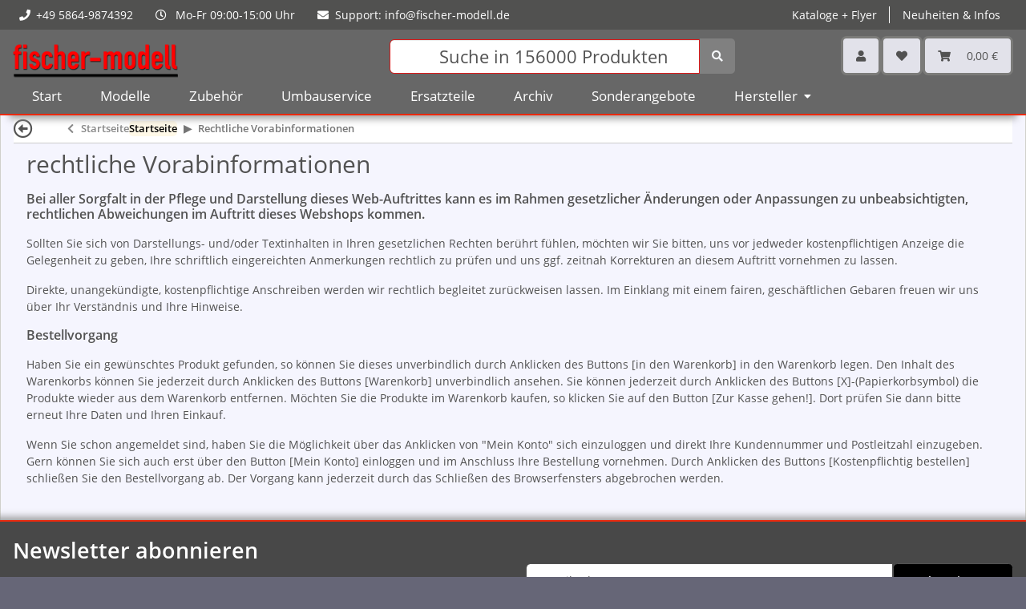

--- FILE ---
content_type: text/html
request_url: https://fischer-modell.de/rechtliche-vorabinformationen
body_size: 25140
content:
<!DOCTYPE html>
<html lang="de" itemscope itemtype="https://schema.org/WebPage">
    
    <head>
        
            <meta http-equiv="content-type" content="text/html; charset=utf-8">
            <meta name="description" itemprop="description" content="Modellbahnartikel zum kleinen Preis. Digitaldecoder, Soundumbauten, Ersatzteile, Reparaturservice">
                        <meta name="viewport" content="width=device-width, initial-scale=1.0">
            <meta http-equiv="X-UA-Compatible" content="IE=edge">
                        <meta name="robots" content="index, follow">

            <meta itemprop="url" content="https://fischer-modell.de/rechtliche-vorabinformationen">
            
                <meta name="theme-color" content="#1C1D2C">
            
            <meta property="og:type" content="website">
            <meta property="og:site_name" content="fischer-modell Modellbahnshop">
            <meta property="og:title" content="fischer-modell Modellbahnshop">
            <meta property="og:description" content="Modellbahnartikel zum kleinen Preis. Digitaldecoder, Soundumbauten, Ersatzteile, Reparaturservice">
            <meta property="og:url" content="https://fischer-modell.de/rechtliche-vorabinformationen">

                            <meta itemprop="image" content="https://fischer-modell.de/bilder/intern/shoplogo/Logo_fischer-modell.png">
                <meta property="og:image" content="https://fischer-modell.de/bilder/intern/shoplogo/Logo_fischer-modell.png">
                    

        <title itemprop="name">fischer-modell Modellbahnshop</title>

                    <link rel="canonical" href="https://fischer-modell.de/rechtliche-vorabinformationen">
        
        

        
            <link type="image/x-icon" href="https://fischer-modell.de/templates/NOVAChild/themes/base/images/favicon.ico" rel="icon">
        

        
                                                    <style id="criticalCSS">
                
                    /* grid breakpoints */
/* grid containers */
/* links */
/* cards */
/* tables */
/* breadcrumbs */
/* navs */
/* modals */
/* progress */
/* options */
/* dropdowns */
:root {
  --blue: #007bff;
  --indigo: #6610f2;
  --purple: #6f42c1;
  --pink: #e83e8c;
  --red: #f00;
  --orange: #fd7e14;
  --yellow: #ffc107;
  --green: #28a745;
  --teal: #20c997;
  --cyan: #17a2b8;
  --white: #ffffff;
  --gray: #525252;
  --gray-dark: #343a40;
  --primary: #F8BF00;
  --secondary: #525252;
  --success: #1C871E;
  --info: #525252;
  --warning: #f39932;
  --danger: #b90000;
  --light: #f5f7fa;
  --dark: #525252;
  --gray: #525252;
  --gray-light: #f5f7fa;
  --gray-medium: #e7e7e7;
  --gray-dark: #9b9b9b;
  --gray-darker: #525252;
  --breakpoint-xs: 0;
  --breakpoint-sm: 576px;
  --breakpoint-md: 599px;
  --breakpoint-lg: 992px;
  --breakpoint-xl: 1300px;
  --font-family-sans-serif: "Open Sans", sans-serif;
  --font-family-monospace: SFMono-Regular, Menlo, Monaco, Consolas, "Liberation Mono", "Courier New", monospace;
}

*,
*::before,
*::after {
  box-sizing: border-box;
}

html {
  font-family: sans-serif;
  line-height: 1.15;
  -webkit-text-size-adjust: 100%;
  -webkit-tap-highlight-color: rgba(0, 0, 0, 0);
}

article, aside, figcaption, figure, footer, header, hgroup, main, nav, section {
  display: block;
}

body {
  margin: 0;
  font-family: "Open Sans", sans-serif;
  font-size: 0.875rem;
  font-weight: 400;
  line-height: 1.5;
  color: #525252;
  text-align: left;
  background-color: #f5f7fa;
}

[tabindex="-1"]:focus:not(:focus-visible) {
  outline: 0 !important;
}

hr {
  box-sizing: content-box;
  height: 0;
  overflow: visible;
}

h1, h2, h3, h4, h5, h6 {
  margin-top: 0;
  margin-bottom: 1rem;
}

p {
  margin-top: 0;
  margin-bottom: 1rem;
}

abbr[title],
abbr[data-original-title] {
  text-decoration: underline;
  text-decoration: underline dotted;
  cursor: help;
  border-bottom: 0;
  text-decoration-skip-ink: none;
}

address {
  margin-bottom: 1rem;
  font-style: normal;
  line-height: inherit;
}

ol,
ul,
dl {
  margin-top: 0;
  margin-bottom: 1rem;
}

ol ol,
ul ul,
ol ul,
ul ol {
  margin-bottom: 0;
}

dt {
  font-weight: 700;
}

dd {
  margin-bottom: 0.5rem;
  margin-left: 0;
}

blockquote {
  margin: 0 0 1rem;
}

b,
strong {
  font-weight: 800;
}

small {
  font-size: 80%;
}

sub,
sup {
  position: relative;
  font-size: 75%;
  line-height: 0;
  vertical-align: baseline;
}

sub {
  bottom: -0.25em;
}

sup {
  top: -0.5em;
}

a {
  color: #525252;
  text-decoration: underline;
  background-color: transparent;
}
a:hover {
  color: #F8BF00;
  text-decoration: none;
}

a:not([href]):not([class]) {
  color: inherit;
  text-decoration: none;
}
a:not([href]):not([class]):hover {
  color: inherit;
  text-decoration: none;
}

pre,
code,
kbd,
samp {
  font-family: SFMono-Regular, Menlo, Monaco, Consolas, "Liberation Mono", "Courier New", monospace;
  font-size: 1em;
}

pre {
  margin-top: 0;
  margin-bottom: 1rem;
  overflow: auto;
  -ms-overflow-style: scrollbar;
}

figure {
  margin: 0 0 1rem;
}

img {
  vertical-align: middle;
  border-style: none;
}

svg {
  overflow: hidden;
  vertical-align: middle;
}

table {
  border-collapse: collapse;
}

caption {
  padding-top: 0.75rem;
  padding-bottom: 0.75rem;
  color: #525252;
  text-align: left;
  caption-side: bottom;
}

th {
  text-align: inherit;
  text-align: -webkit-match-parent;
}

label {
  display: inline-block;
  margin-bottom: 0.5rem;
}

button {
  border-radius: 0;
}

button:focus:not(:focus-visible) {
  outline: 0;
}

input,
button,
select,
optgroup,
textarea {
  margin: 0;
  font-family: inherit;
  font-size: inherit;
  line-height: inherit;
}

button,
input {
  overflow: visible;
}

button,
select {
  text-transform: none;
}

[role=button] {
  cursor: pointer;
}

select {
  word-wrap: normal;
}

button,
[type=button],
[type=reset],
[type=submit] {
  -webkit-appearance: button;
}

button:not(:disabled),
[type=button]:not(:disabled),
[type=reset]:not(:disabled),
[type=submit]:not(:disabled) {
  cursor: pointer;
}

button::-moz-focus-inner,
[type=button]::-moz-focus-inner,
[type=reset]::-moz-focus-inner,
[type=submit]::-moz-focus-inner {
  padding: 0;
  border-style: none;
}

input[type=radio],
input[type=checkbox] {
  box-sizing: border-box;
  padding: 0;
}

textarea {
  overflow: auto;
  resize: vertical;
}

fieldset {
  min-width: 0;
  padding: 0;
  margin: 0;
  border: 0;
}

legend {
  display: block;
  width: 100%;
  max-width: 100%;
  padding: 0;
  margin-bottom: 0.5rem;
  font-size: 1.5rem;
  line-height: inherit;
  color: inherit;
  white-space: normal;
}

progress {
  vertical-align: baseline;
}

[type=number]::-webkit-inner-spin-button,
[type=number]::-webkit-outer-spin-button {
  height: auto;
}

[type=search] {
  outline-offset: -2px;
  -webkit-appearance: none;
}

[type=search]::-webkit-search-decoration {
  -webkit-appearance: none;
}

::-webkit-file-upload-button {
  font: inherit;
  -webkit-appearance: button;
}

output {
  display: inline-block;
}

summary {
  display: list-item;
  cursor: pointer;
}

template {
  display: none;
}

[hidden] {
  display: none !important;
}

.img-fluid {
  max-width: 100%;
  height: auto;
}

.img-thumbnail {
  padding: 0.25rem;
  background-color: #f5f7fa;
  border: 1px solid #dee2e6;
  border-radius: 0.35rem;
  box-shadow: 0 1px 2px rgba(0, 0, 0, 0.075);
  max-width: 100%;
  height: auto;
}

.figure {
  display: inline-block;
}

.figure-img {
  margin-bottom: 0.5rem;
  line-height: 1;
}

.figure-caption {
  font-size: 90%;
  color: #525252;
}

code {
  font-size: 87.5%;
  color: #e83e8c;
  word-wrap: break-word;
}
a > code {
  color: inherit;
}

kbd {
  padding: 0.2rem 0.4rem;
  font-size: 87.5%;
  color: #ffffff;
  background-color: #212529;
  border-radius: 0.35rem;
  box-shadow: inset 0 -0.1rem 0 rgba(0, 0, 0, 0.25);
}
kbd kbd {
  padding: 0;
  font-size: 100%;
  font-weight: 700;
  box-shadow: none;
}

pre {
  display: block;
  font-size: 87.5%;
  color: #212529;
}
pre code {
  font-size: inherit;
  color: inherit;
  word-break: normal;
}

.pre-scrollable {
  max-height: 340px;
  overflow-y: scroll;
}

.container,
.container-fluid,
.container-xl,
.container-lg,
.container-md,
.container-sm {
  width: 100%;
  padding-right: 1rem;
  padding-left: 1rem;
  margin-right: auto;
  margin-left: auto;
}

@media (min-width: 576px) {
  .container-sm, .container {
    max-width: 97vw;
  }
}
@media (min-width: 599px) {
  .container-md, .container-sm, .container {
    max-width: 720px;
  }
}
@media (min-width: 992px) {
  .container-lg, .container-md, .container-sm, .container {
    max-width: 960px;
  }
}
@media (min-width: 1300px) {
  .container-xl, .container-lg, .container-md, .container-sm, .container {
    max-width: 1250px;
  }
}
.row {
  display: flex;
  flex-wrap: wrap;
  margin-right: -1rem;
  margin-left: -1rem;
}

.no-gutters {
  margin-right: 0;
  margin-left: 0;
}
.no-gutters > .col,
.no-gutters > [class*=col-] {
  padding-right: 0;
  padding-left: 0;
}

.col-xl,
.col-xl-auto, .col-xl-12, .col-xl-11, .col-xl-10, .col-xl-9, .col-xl-8, .col-xl-7, .col-xl-6, .col-xl-5, .col-xl-4, .col-xl-3, .col-xl-2, .col-xl-1, .col-lg,
.col-lg-auto, .col-lg-12, .col-lg-11, .col-lg-10, .col-lg-9, .col-lg-8, .col-lg-7, .col-lg-6, .col-lg-5, .col-lg-4, .col-lg-3, .col-lg-2, .col-lg-1, .col-md,
.col-md-auto, .col-md-12, .col-md-11, .col-md-10, .col-md-9, .col-md-8, .col-md-7, .col-md-6, .col-md-5, .col-md-4, .col-md-3, .col-md-2, .col-md-1, .col-sm,
.col-sm-auto, .col-sm-12, .col-sm-11, .col-sm-10, .col-sm-9, .col-sm-8, .col-sm-7, .col-sm-6, .col-sm-5, .col-sm-4, .col-sm-3, .col-sm-2, .col-sm-1, .col,
.col-auto, .col-12, .col-11, .col-10, .col-9, .col-8, .col-7, .col-6, .col-5, .col-4, .col-3, .col-2, .col-1 {
  position: relative;
  width: 100%;
  padding-right: 1rem;
  padding-left: 1rem;
}

.col {
  flex-basis: 0;
  flex-grow: 1;
  max-width: 100%;
}

.row-cols-1 > * {
  flex: 0 0 100%;
  max-width: 100%;
}

.row-cols-2 > * {
  flex: 0 0 50%;
  max-width: 50%;
}

.row-cols-3 > * {
  flex: 0 0 33.3333333333%;
  max-width: 33.3333333333%;
}

.row-cols-4 > * {
  flex: 0 0 25%;
  max-width: 25%;
}

.row-cols-5 > * {
  flex: 0 0 20%;
  max-width: 20%;
}

.row-cols-6 > * {
  flex: 0 0 16.6666666667%;
  max-width: 16.6666666667%;
}

.col-auto {
  flex: 0 0 auto;
  width: auto;
  max-width: 100%;
}

.col-1 {
  flex: 0 0 8.33333333%;
  max-width: 8.33333333%;
}

.col-2 {
  flex: 0 0 16.66666667%;
  max-width: 16.66666667%;
}

.col-3 {
  flex: 0 0 25%;
  max-width: 25%;
}

.col-4 {
  flex: 0 0 33.33333333%;
  max-width: 33.33333333%;
}

.col-5 {
  flex: 0 0 41.66666667%;
  max-width: 41.66666667%;
}

.col-6 {
  flex: 0 0 50%;
  max-width: 50%;
}

.col-7 {
  flex: 0 0 58.33333333%;
  max-width: 58.33333333%;
}

.col-8 {
  flex: 0 0 66.66666667%;
  max-width: 66.66666667%;
}

.col-9 {
  flex: 0 0 75%;
  max-width: 75%;
}

.col-10 {
  flex: 0 0 83.33333333%;
  max-width: 83.33333333%;
}

.col-11 {
  flex: 0 0 91.66666667%;
  max-width: 91.66666667%;
}

.col-12 {
  flex: 0 0 100%;
  max-width: 100%;
}

.order-first {
  order: -1;
}

.order-last {
  order: 13;
}

.order-0 {
  order: 0;
}

.order-1 {
  order: 1;
}

.order-2 {
  order: 2;
}

.order-3 {
  order: 3;
}

.order-4 {
  order: 4;
}

.order-5 {
  order: 5;
}

.order-6 {
  order: 6;
}

.order-7 {
  order: 7;
}

.order-8 {
  order: 8;
}

.order-9 {
  order: 9;
}

.order-10 {
  order: 10;
}

.order-11 {
  order: 11;
}

.order-12 {
  order: 12;
}

.offset-1 {
  margin-left: 8.33333333%;
}

.offset-2 {
  margin-left: 16.66666667%;
}

.offset-3 {
  margin-left: 25%;
}

.offset-4 {
  margin-left: 33.33333333%;
}

.offset-5 {
  margin-left: 41.66666667%;
}

.offset-6 {
  margin-left: 50%;
}

.offset-7 {
  margin-left: 58.33333333%;
}

.offset-8 {
  margin-left: 66.66666667%;
}

.offset-9 {
  margin-left: 75%;
}

.offset-10 {
  margin-left: 83.33333333%;
}

.offset-11 {
  margin-left: 91.66666667%;
}

@media (min-width: 576px) {
  .col-sm {
    flex-basis: 0;
    flex-grow: 1;
    max-width: 100%;
  }
  .row-cols-sm-1 > * {
    flex: 0 0 100%;
    max-width: 100%;
  }
  .row-cols-sm-2 > * {
    flex: 0 0 50%;
    max-width: 50%;
  }
  .row-cols-sm-3 > * {
    flex: 0 0 33.3333333333%;
    max-width: 33.3333333333%;
  }
  .row-cols-sm-4 > * {
    flex: 0 0 25%;
    max-width: 25%;
  }
  .row-cols-sm-5 > * {
    flex: 0 0 20%;
    max-width: 20%;
  }
  .row-cols-sm-6 > * {
    flex: 0 0 16.6666666667%;
    max-width: 16.6666666667%;
  }
  .col-sm-auto {
    flex: 0 0 auto;
    width: auto;
    max-width: 100%;
  }
  .col-sm-1 {
    flex: 0 0 8.33333333%;
    max-width: 8.33333333%;
  }
  .col-sm-2 {
    flex: 0 0 16.66666667%;
    max-width: 16.66666667%;
  }
  .col-sm-3 {
    flex: 0 0 25%;
    max-width: 25%;
  }
  .col-sm-4 {
    flex: 0 0 33.33333333%;
    max-width: 33.33333333%;
  }
  .col-sm-5 {
    flex: 0 0 41.66666667%;
    max-width: 41.66666667%;
  }
  .col-sm-6 {
    flex: 0 0 50%;
    max-width: 50%;
  }
  .col-sm-7 {
    flex: 0 0 58.33333333%;
    max-width: 58.33333333%;
  }
  .col-sm-8 {
    flex: 0 0 66.66666667%;
    max-width: 66.66666667%;
  }
  .col-sm-9 {
    flex: 0 0 75%;
    max-width: 75%;
  }
  .col-sm-10 {
    flex: 0 0 83.33333333%;
    max-width: 83.33333333%;
  }
  .col-sm-11 {
    flex: 0 0 91.66666667%;
    max-width: 91.66666667%;
  }
  .col-sm-12 {
    flex: 0 0 100%;
    max-width: 100%;
  }
  .order-sm-first {
    order: -1;
  }
  .order-sm-last {
    order: 13;
  }
  .order-sm-0 {
    order: 0;
  }
  .order-sm-1 {
    order: 1;
  }
  .order-sm-2 {
    order: 2;
  }
  .order-sm-3 {
    order: 3;
  }
  .order-sm-4 {
    order: 4;
  }
  .order-sm-5 {
    order: 5;
  }
  .order-sm-6 {
    order: 6;
  }
  .order-sm-7 {
    order: 7;
  }
  .order-sm-8 {
    order: 8;
  }
  .order-sm-9 {
    order: 9;
  }
  .order-sm-10 {
    order: 10;
  }
  .order-sm-11 {
    order: 11;
  }
  .order-sm-12 {
    order: 12;
  }
  .offset-sm-0 {
    margin-left: 0;
  }
  .offset-sm-1 {
    margin-left: 8.33333333%;
  }
  .offset-sm-2 {
    margin-left: 16.66666667%;
  }
  .offset-sm-3 {
    margin-left: 25%;
  }
  .offset-sm-4 {
    margin-left: 33.33333333%;
  }
  .offset-sm-5 {
    margin-left: 41.66666667%;
  }
  .offset-sm-6 {
    margin-left: 50%;
  }
  .offset-sm-7 {
    margin-left: 58.33333333%;
  }
  .offset-sm-8 {
    margin-left: 66.66666667%;
  }
  .offset-sm-9 {
    margin-left: 75%;
  }
  .offset-sm-10 {
    margin-left: 83.33333333%;
  }
  .offset-sm-11 {
    margin-left: 91.66666667%;
  }
}
@media (min-width: 599px) {
  .col-md {
    flex-basis: 0;
    flex-grow: 1;
    max-width: 100%;
  }
  .row-cols-md-1 > * {
    flex: 0 0 100%;
    max-width: 100%;
  }
  .row-cols-md-2 > * {
    flex: 0 0 50%;
    max-width: 50%;
  }
  .row-cols-md-3 > * {
    flex: 0 0 33.3333333333%;
    max-width: 33.3333333333%;
  }
  .row-cols-md-4 > * {
    flex: 0 0 25%;
    max-width: 25%;
  }
  .row-cols-md-5 > * {
    flex: 0 0 20%;
    max-width: 20%;
  }
  .row-cols-md-6 > * {
    flex: 0 0 16.6666666667%;
    max-width: 16.6666666667%;
  }
  .col-md-auto {
    flex: 0 0 auto;
    width: auto;
    max-width: 100%;
  }
  .col-md-1 {
    flex: 0 0 8.33333333%;
    max-width: 8.33333333%;
  }
  .col-md-2 {
    flex: 0 0 16.66666667%;
    max-width: 16.66666667%;
  }
  .col-md-3 {
    flex: 0 0 25%;
    max-width: 25%;
  }
  .col-md-4 {
    flex: 0 0 33.33333333%;
    max-width: 33.33333333%;
  }
  .col-md-5 {
    flex: 0 0 41.66666667%;
    max-width: 41.66666667%;
  }
  .col-md-6 {
    flex: 0 0 50%;
    max-width: 50%;
  }
  .col-md-7 {
    flex: 0 0 58.33333333%;
    max-width: 58.33333333%;
  }
  .col-md-8 {
    flex: 0 0 66.66666667%;
    max-width: 66.66666667%;
  }
  .col-md-9 {
    flex: 0 0 75%;
    max-width: 75%;
  }
  .col-md-10 {
    flex: 0 0 83.33333333%;
    max-width: 83.33333333%;
  }
  .col-md-11 {
    flex: 0 0 91.66666667%;
    max-width: 91.66666667%;
  }
  .col-md-12 {
    flex: 0 0 100%;
    max-width: 100%;
  }
  .order-md-first {
    order: -1;
  }
  .order-md-last {
    order: 13;
  }
  .order-md-0 {
    order: 0;
  }
  .order-md-1 {
    order: 1;
  }
  .order-md-2 {
    order: 2;
  }
  .order-md-3 {
    order: 3;
  }
  .order-md-4 {
    order: 4;
  }
  .order-md-5 {
    order: 5;
  }
  .order-md-6 {
    order: 6;
  }
  .order-md-7 {
    order: 7;
  }
  .order-md-8 {
    order: 8;
  }
  .order-md-9 {
    order: 9;
  }
  .order-md-10 {
    order: 10;
  }
  .order-md-11 {
    order: 11;
  }
  .order-md-12 {
    order: 12;
  }
  .offset-md-0 {
    margin-left: 0;
  }
  .offset-md-1 {
    margin-left: 8.33333333%;
  }
  .offset-md-2 {
    margin-left: 16.66666667%;
  }
  .offset-md-3 {
    margin-left: 25%;
  }
  .offset-md-4 {
    margin-left: 33.33333333%;
  }
  .offset-md-5 {
    margin-left: 41.66666667%;
  }
  .offset-md-6 {
    margin-left: 50%;
  }
  .offset-md-7 {
    margin-left: 58.33333333%;
  }
  .offset-md-8 {
    margin-left: 66.66666667%;
  }
  .offset-md-9 {
    margin-left: 75%;
  }
  .offset-md-10 {
    margin-left: 83.33333333%;
  }
  .offset-md-11 {
    margin-left: 91.66666667%;
  }
}
@media (min-width: 992px) {
  .col-lg {
    flex-basis: 0;
    flex-grow: 1;
    max-width: 100%;
  }
  .row-cols-lg-1 > * {
    flex: 0 0 100%;
    max-width: 100%;
  }
  .row-cols-lg-2 > * {
    flex: 0 0 50%;
    max-width: 50%;
  }
  .row-cols-lg-3 > * {
    flex: 0 0 33.3333333333%;
    max-width: 33.3333333333%;
  }
  .row-cols-lg-4 > * {
    flex: 0 0 25%;
    max-width: 25%;
  }
  .row-cols-lg-5 > * {
    flex: 0 0 20%;
    max-width: 20%;
  }
  .row-cols-lg-6 > * {
    flex: 0 0 16.6666666667%;
    max-width: 16.6666666667%;
  }
  .col-lg-auto {
    flex: 0 0 auto;
    width: auto;
    max-width: 100%;
  }
  .col-lg-1 {
    flex: 0 0 8.33333333%;
    max-width: 8.33333333%;
  }
  .col-lg-2 {
    flex: 0 0 16.66666667%;
    max-width: 16.66666667%;
  }
  .col-lg-3 {
    flex: 0 0 25%;
    max-width: 25%;
  }
  .col-lg-4 {
    flex: 0 0 33.33333333%;
    max-width: 33.33333333%;
  }
  .col-lg-5 {
    flex: 0 0 41.66666667%;
    max-width: 41.66666667%;
  }
  .col-lg-6 {
    flex: 0 0 50%;
    max-width: 50%;
  }
  .col-lg-7 {
    flex: 0 0 58.33333333%;
    max-width: 58.33333333%;
  }
  .col-lg-8 {
    flex: 0 0 66.66666667%;
    max-width: 66.66666667%;
  }
  .col-lg-9 {
    flex: 0 0 75%;
    max-width: 75%;
  }
  .col-lg-10 {
    flex: 0 0 83.33333333%;
    max-width: 83.33333333%;
  }
  .col-lg-11 {
    flex: 0 0 91.66666667%;
    max-width: 91.66666667%;
  }
  .col-lg-12 {
    flex: 0 0 100%;
    max-width: 100%;
  }
  .order-lg-first {
    order: -1;
  }
  .order-lg-last {
    order: 13;
  }
  .order-lg-0 {
    order: 0;
  }
  .order-lg-1 {
    order: 1;
  }
  .order-lg-2 {
    order: 2;
  }
  .order-lg-3 {
    order: 3;
  }
  .order-lg-4 {
    order: 4;
  }
  .order-lg-5 {
    order: 5;
  }
  .order-lg-6 {
    order: 6;
  }
  .order-lg-7 {
    order: 7;
  }
  .order-lg-8 {
    order: 8;
  }
  .order-lg-9 {
    order: 9;
  }
  .order-lg-10 {
    order: 10;
  }
  .order-lg-11 {
    order: 11;
  }
  .order-lg-12 {
    order: 12;
  }
  .offset-lg-0 {
    margin-left: 0;
  }
  .offset-lg-1 {
    margin-left: 8.33333333%;
  }
  .offset-lg-2 {
    margin-left: 16.66666667%;
  }
  .offset-lg-3 {
    margin-left: 25%;
  }
  .offset-lg-4 {
    margin-left: 33.33333333%;
  }
  .offset-lg-5 {
    margin-left: 41.66666667%;
  }
  .offset-lg-6 {
    margin-left: 50%;
  }
  .offset-lg-7 {
    margin-left: 58.33333333%;
  }
  .offset-lg-8 {
    margin-left: 66.66666667%;
  }
  .offset-lg-9 {
    margin-left: 75%;
  }
  .offset-lg-10 {
    margin-left: 83.33333333%;
  }
  .offset-lg-11 {
    margin-left: 91.66666667%;
  }
}
@media (min-width: 1300px) {
  .col-xl {
    flex-basis: 0;
    flex-grow: 1;
    max-width: 100%;
  }
  .row-cols-xl-1 > * {
    flex: 0 0 100%;
    max-width: 100%;
  }
  .row-cols-xl-2 > * {
    flex: 0 0 50%;
    max-width: 50%;
  }
  .row-cols-xl-3 > * {
    flex: 0 0 33.3333333333%;
    max-width: 33.3333333333%;
  }
  .row-cols-xl-4 > * {
    flex: 0 0 25%;
    max-width: 25%;
  }
  .row-cols-xl-5 > * {
    flex: 0 0 20%;
    max-width: 20%;
  }
  .row-cols-xl-6 > * {
    flex: 0 0 16.6666666667%;
    max-width: 16.6666666667%;
  }
  .col-xl-auto {
    flex: 0 0 auto;
    width: auto;
    max-width: 100%;
  }
  .col-xl-1 {
    flex: 0 0 8.33333333%;
    max-width: 8.33333333%;
  }
  .col-xl-2 {
    flex: 0 0 16.66666667%;
    max-width: 16.66666667%;
  }
  .col-xl-3 {
    flex: 0 0 25%;
    max-width: 25%;
  }
  .col-xl-4 {
    flex: 0 0 33.33333333%;
    max-width: 33.33333333%;
  }
  .col-xl-5 {
    flex: 0 0 41.66666667%;
    max-width: 41.66666667%;
  }
  .col-xl-6 {
    flex: 0 0 50%;
    max-width: 50%;
  }
  .col-xl-7 {
    flex: 0 0 58.33333333%;
    max-width: 58.33333333%;
  }
  .col-xl-8 {
    flex: 0 0 66.66666667%;
    max-width: 66.66666667%;
  }
  .col-xl-9 {
    flex: 0 0 75%;
    max-width: 75%;
  }
  .col-xl-10 {
    flex: 0 0 83.33333333%;
    max-width: 83.33333333%;
  }
  .col-xl-11 {
    flex: 0 0 91.66666667%;
    max-width: 91.66666667%;
  }
  .col-xl-12 {
    flex: 0 0 100%;
    max-width: 100%;
  }
  .order-xl-first {
    order: -1;
  }
  .order-xl-last {
    order: 13;
  }
  .order-xl-0 {
    order: 0;
  }
  .order-xl-1 {
    order: 1;
  }
  .order-xl-2 {
    order: 2;
  }
  .order-xl-3 {
    order: 3;
  }
  .order-xl-4 {
    order: 4;
  }
  .order-xl-5 {
    order: 5;
  }
  .order-xl-6 {
    order: 6;
  }
  .order-xl-7 {
    order: 7;
  }
  .order-xl-8 {
    order: 8;
  }
  .order-xl-9 {
    order: 9;
  }
  .order-xl-10 {
    order: 10;
  }
  .order-xl-11 {
    order: 11;
  }
  .order-xl-12 {
    order: 12;
  }
  .offset-xl-0 {
    margin-left: 0;
  }
  .offset-xl-1 {
    margin-left: 8.33333333%;
  }
  .offset-xl-2 {
    margin-left: 16.66666667%;
  }
  .offset-xl-3 {
    margin-left: 25%;
  }
  .offset-xl-4 {
    margin-left: 33.33333333%;
  }
  .offset-xl-5 {
    margin-left: 41.66666667%;
  }
  .offset-xl-6 {
    margin-left: 50%;
  }
  .offset-xl-7 {
    margin-left: 58.33333333%;
  }
  .offset-xl-8 {
    margin-left: 66.66666667%;
  }
  .offset-xl-9 {
    margin-left: 75%;
  }
  .offset-xl-10 {
    margin-left: 83.33333333%;
  }
  .offset-xl-11 {
    margin-left: 91.66666667%;
  }
}
.nav {
  display: flex;
  flex-wrap: wrap;
  padding-left: 0;
  margin-bottom: 0;
  list-style: none;
}

.nav-link {
  display: block;
  padding: 0.5rem 1rem;
  text-decoration: none;
}
.nav-link:hover, .nav-link:focus {
  text-decoration: none;
}
.nav-link.disabled {
  color: #525252;
  pointer-events: none;
  cursor: default;
}

.nav-tabs {
  border-bottom: 1px solid #dee2e6;
}
.nav-tabs .nav-link {
  margin-bottom: -1px;
  border: 1px solid transparent;
  border-top-left-radius: 0;
  border-top-right-radius: 0;
}
.nav-tabs .nav-link:hover, .nav-tabs .nav-link:focus {
  border-color: transparent;
}
.nav-tabs .nav-link.disabled {
  color: #525252;
  background-color: transparent;
  border-color: transparent;
}
.nav-tabs .nav-link.active,
.nav-tabs .nav-item.show .nav-link {
  color: #525252;
  background-color: transparent;
  border-color: #F8BF00;
}
.nav-tabs .dropdown-menu {
  margin-top: -1px;
  border-top-left-radius: 0;
  border-top-right-radius: 0;
}

.nav-pills .nav-link {
  border-radius: 0.35rem;
}
.nav-pills .nav-link.active,
.nav-pills .show > .nav-link {
  color: #ffffff;
  background-color: #F8BF00;
}

.nav-fill > .nav-link,
.nav-fill .nav-item {
  flex: 1 1 auto;
  text-align: center;
}

.nav-justified > .nav-link,
.nav-justified .nav-item {
  flex-basis: 0;
  flex-grow: 1;
  text-align: center;
}

.tab-content > .tab-pane {
  display: none;
}
.tab-content > .active {
  display: block;
}

.navbar {
  position: relative;
  display: flex;
  flex-wrap: wrap;
  align-items: center;
  justify-content: space-between;
  padding: 1px 1rem;
}
.navbar .container,
.navbar .container-fluid,
.navbar .container-sm,
.navbar .container-md,
.navbar .container-lg,
.navbar .container-xl {
  display: flex;
  flex-wrap: wrap;
  align-items: center;
  justify-content: space-between;
}
.navbar-brand {
  display: inline-block;
  padding-top: 0.40625rem;
  padding-bottom: 0.40625rem;
  margin-right: 1rem;
  font-size: 1rem;
  line-height: inherit;
  white-space: nowrap;
}
.navbar-brand:hover, .navbar-brand:focus {
  text-decoration: none;
}

.navbar-nav {
  display: flex;
  flex-direction: column;
  padding-left: 0;
  margin-bottom: 0;
  list-style: none;
}
.navbar-nav .nav-link {
  padding-right: 0;
  padding-left: 0;
}
.navbar-nav .dropdown-menu {
  position: static;
  float: none;
}

.navbar-text {
  display: inline-block;
  padding-top: 0.5rem;
  padding-bottom: 0.5rem;
}

.navbar-collapse {
  flex-basis: 100%;
  flex-grow: 1;
  align-items: center;
}

.navbar-toggler {
  padding: 0.25rem 0.75rem;
  font-size: 1rem;
  line-height: 1;
  background-color: transparent;
  border: 1px solid transparent;
  border-radius: 0.35rem;
}
.navbar-toggler:hover, .navbar-toggler:focus {
  text-decoration: none;
}

.navbar-toggler-icon {
  display: inline-block;
  width: 1.5em;
  height: 1.5em;
  vertical-align: middle;
  content: "";
  background: 50%/100% 100% no-repeat;
}

.navbar-nav-scroll {
  max-height: 75vh;
  overflow-y: auto;
}

@media (max-width: 575.98px) {
  .navbar-expand-sm > .container,
  .navbar-expand-sm > .container-fluid,
  .navbar-expand-sm > .container-sm,
  .navbar-expand-sm > .container-md,
  .navbar-expand-sm > .container-lg,
  .navbar-expand-sm > .container-xl {
    padding-right: 0;
    padding-left: 0;
  }
}
@media (min-width: 576px) {
  .navbar-expand-sm {
    flex-flow: row nowrap;
    justify-content: flex-start;
  }
  .navbar-expand-sm .navbar-nav {
    flex-direction: row;
  }
  .navbar-expand-sm .navbar-nav .dropdown-menu {
    position: absolute;
  }
  .navbar-expand-sm .navbar-nav .nav-link {
    padding-right: 1.5rem;
    padding-left: 1.5rem;
  }
  .navbar-expand-sm > .container,
  .navbar-expand-sm > .container-fluid,
  .navbar-expand-sm > .container-sm,
  .navbar-expand-sm > .container-md,
  .navbar-expand-sm > .container-lg,
  .navbar-expand-sm > .container-xl {
    flex-wrap: nowrap;
  }
  .navbar-expand-sm .navbar-nav-scroll {
    overflow: visible;
  }
  .navbar-expand-sm .navbar-collapse {
    display: flex !important;
    flex-basis: auto;
  }
  .navbar-expand-sm .navbar-toggler {
    display: none;
  }
}
@media (max-width: 598.98px) {
  .navbar-expand-md > .container,
  .navbar-expand-md > .container-fluid,
  .navbar-expand-md > .container-sm,
  .navbar-expand-md > .container-md,
  .navbar-expand-md > .container-lg,
  .navbar-expand-md > .container-xl {
    padding-right: 0;
    padding-left: 0;
  }
}
@media (min-width: 599px) {
  .navbar-expand-md {
    flex-flow: row nowrap;
    justify-content: flex-start;
  }
  .navbar-expand-md .navbar-nav {
    flex-direction: row;
  }
  .navbar-expand-md .navbar-nav .dropdown-menu {
    position: absolute;
  }
  .navbar-expand-md .navbar-nav .nav-link {
    padding-right: 1.5rem;
    padding-left: 1.5rem;
  }
  .navbar-expand-md > .container,
  .navbar-expand-md > .container-fluid,
  .navbar-expand-md > .container-sm,
  .navbar-expand-md > .container-md,
  .navbar-expand-md > .container-lg,
  .navbar-expand-md > .container-xl {
    flex-wrap: nowrap;
  }
  .navbar-expand-md .navbar-nav-scroll {
    overflow: visible;
  }
  .navbar-expand-md .navbar-collapse {
    display: flex !important;
    flex-basis: auto;
  }
  .navbar-expand-md .navbar-toggler {
    display: none;
  }
}
@media (max-width: 991.98px) {
  .navbar-expand-lg > .container,
  .navbar-expand-lg > .container-fluid,
  .navbar-expand-lg > .container-sm,
  .navbar-expand-lg > .container-md,
  .navbar-expand-lg > .container-lg,
  .navbar-expand-lg > .container-xl {
    padding-right: 0;
    padding-left: 0;
  }
}
@media (min-width: 992px) {
  .navbar-expand-lg {
    flex-flow: row nowrap;
    justify-content: flex-start;
  }
  .navbar-expand-lg .navbar-nav {
    flex-direction: row;
  }
  .navbar-expand-lg .navbar-nav .dropdown-menu {
    position: absolute;
  }
  .navbar-expand-lg .navbar-nav .nav-link {
    padding-right: 1.5rem;
    padding-left: 1.5rem;
  }
  .navbar-expand-lg > .container,
  .navbar-expand-lg > .container-fluid,
  .navbar-expand-lg > .container-sm,
  .navbar-expand-lg > .container-md,
  .navbar-expand-lg > .container-lg,
  .navbar-expand-lg > .container-xl {
    flex-wrap: nowrap;
  }
  .navbar-expand-lg .navbar-nav-scroll {
    overflow: visible;
  }
  .navbar-expand-lg .navbar-collapse {
    display: flex !important;
    flex-basis: auto;
  }
  .navbar-expand-lg .navbar-toggler {
    display: none;
  }
}
@media (max-width: 1299.98px) {
  .navbar-expand-xl > .container,
  .navbar-expand-xl > .container-fluid,
  .navbar-expand-xl > .container-sm,
  .navbar-expand-xl > .container-md,
  .navbar-expand-xl > .container-lg,
  .navbar-expand-xl > .container-xl {
    padding-right: 0;
    padding-left: 0;
  }
}
@media (min-width: 1300px) {
  .navbar-expand-xl {
    flex-flow: row nowrap;
    justify-content: flex-start;
  }
  .navbar-expand-xl .navbar-nav {
    flex-direction: row;
  }
  .navbar-expand-xl .navbar-nav .dropdown-menu {
    position: absolute;
  }
  .navbar-expand-xl .navbar-nav .nav-link {
    padding-right: 1.5rem;
    padding-left: 1.5rem;
  }
  .navbar-expand-xl > .container,
  .navbar-expand-xl > .container-fluid,
  .navbar-expand-xl > .container-sm,
  .navbar-expand-xl > .container-md,
  .navbar-expand-xl > .container-lg,
  .navbar-expand-xl > .container-xl {
    flex-wrap: nowrap;
  }
  .navbar-expand-xl .navbar-nav-scroll {
    overflow: visible;
  }
  .navbar-expand-xl .navbar-collapse {
    display: flex !important;
    flex-basis: auto;
  }
  .navbar-expand-xl .navbar-toggler {
    display: none;
  }
}
.navbar-expand {
  flex-flow: row nowrap;
  justify-content: flex-start;
}
.navbar-expand > .container,
.navbar-expand > .container-fluid,
.navbar-expand > .container-sm,
.navbar-expand > .container-md,
.navbar-expand > .container-lg,
.navbar-expand > .container-xl {
  padding-right: 0;
  padding-left: 0;
}
.navbar-expand .navbar-nav {
  flex-direction: row;
}
.navbar-expand .navbar-nav .dropdown-menu {
  position: absolute;
}
.navbar-expand .navbar-nav .nav-link {
  padding-right: 1.5rem;
  padding-left: 1.5rem;
}
.navbar-expand > .container,
.navbar-expand > .container-fluid,
.navbar-expand > .container-sm,
.navbar-expand > .container-md,
.navbar-expand > .container-lg,
.navbar-expand > .container-xl {
  flex-wrap: nowrap;
}
.navbar-expand .navbar-nav-scroll {
  overflow: visible;
}
.navbar-expand .navbar-collapse {
  display: flex !important;
  flex-basis: auto;
}
.navbar-expand .navbar-toggler {
  display: none;
}

.navbar-light .navbar-brand {
  color: rgba(0, 0, 0, 0.9);
}
.navbar-light .navbar-brand:hover, .navbar-light .navbar-brand:focus {
  color: rgba(0, 0, 0, 0.9);
}
.navbar-light .navbar-nav .nav-link {
  color: #525252;
}
.navbar-light .navbar-nav .nav-link:hover, .navbar-light .navbar-nav .nav-link:focus {
  color: #F8BF00;
}
.navbar-light .navbar-nav .nav-link.disabled {
  color: rgba(0, 0, 0, 0.3);
}
.navbar-light .navbar-nav .show > .nav-link,
.navbar-light .navbar-nav .active > .nav-link,
.navbar-light .navbar-nav .nav-link.show,
.navbar-light .navbar-nav .nav-link.active {
  color: rgba(0, 0, 0, 0.9);
}
.navbar-light .navbar-toggler {
  color: #525252;
  border-color: rgba(0, 0, 0, 0.1);
}
.navbar-light .navbar-toggler-icon {
  background-image: url("data:image/svg+xml,%3csvg xmlns='http://www.w3.org/2000/svg' width='30' height='30' viewBox='0 0 30 30'%3e%3cpath stroke='%23525252' stroke-linecap='round' stroke-miterlimit='10' stroke-width='2' d='M4 7h22M4 15h22M4 23h22'/%3e%3c/svg%3e");
}
.navbar-light .navbar-text {
  color: #525252;
}
.navbar-light .navbar-text a {
  color: rgba(0, 0, 0, 0.9);
}
.navbar-light .navbar-text a:hover, .navbar-light .navbar-text a:focus {
  color: rgba(0, 0, 0, 0.9);
}

.navbar-dark .navbar-brand {
  color: #ffffff;
}
.navbar-dark .navbar-brand:hover, .navbar-dark .navbar-brand:focus {
  color: #ffffff;
}
.navbar-dark .navbar-nav .nav-link {
  color: rgba(255, 255, 255, 0.5);
}
.navbar-dark .navbar-nav .nav-link:hover, .navbar-dark .navbar-nav .nav-link:focus {
  color: rgba(255, 255, 255, 0.75);
}
.navbar-dark .navbar-nav .nav-link.disabled {
  color: rgba(255, 255, 255, 0.25);
}
.navbar-dark .navbar-nav .show > .nav-link,
.navbar-dark .navbar-nav .active > .nav-link,
.navbar-dark .navbar-nav .nav-link.show,
.navbar-dark .navbar-nav .nav-link.active {
  color: #ffffff;
}
.navbar-dark .navbar-toggler {
  color: rgba(255, 255, 255, 0.5);
  border-color: rgba(255, 255, 255, 0.1);
}
.navbar-dark .navbar-toggler-icon {
  background-image: url("data:image/svg+xml,%3csvg xmlns='http://www.w3.org/2000/svg' width='30' height='30' viewBox='0 0 30 30'%3e%3cpath stroke='rgba%28255, 255, 255, 0.5%29' stroke-linecap='round' stroke-miterlimit='10' stroke-width='2' d='M4 7h22M4 15h22M4 23h22'/%3e%3c/svg%3e");
}
.navbar-dark .navbar-text {
  color: rgba(255, 255, 255, 0.5);
}
.navbar-dark .navbar-text a {
  color: #ffffff;
}
.navbar-dark .navbar-text a:hover, .navbar-dark .navbar-text a:focus {
  color: #ffffff;
}

@font-face {
  font-family: "Open Sans";
  src: local("Open Sans"), url("../../../fonts/opensans/OpenSans-Regular.ttf") format("ttf");
}
html, body, h1, h2, h3, h4, h5, h6, table, td, tr, div {
  font-family: "Open Sans", "sans-serif" !important;
}

.text-accent, .productbox-price, .tab-navigation .nav-link {
  font-family: "Open Sans", "sans-serif" !important;
}

.fa, .fas, .far, .fal {
  display: inline-block;
}

h1, h2, h3, h4, h5, h6,
.h1, .h2, .h3, .productlist-filter-headline, .h4, .h5, .h6 {
  margin-bottom: 1rem;
  font-family: "Open Sans", sans-serif;
  font-weight: 400;
  line-height: 1.2;
  color: #525252;
}

h1, .h1 {
  font-size: 1.875rem;
}

h2, .h2 {
  font-size: 1.5rem;
}

h3, .h3, .productlist-filter-headline {
  font-size: 1rem;
}

h4, .h4 {
  font-size: 0.875rem;
}

h5, .h5 {
  font-size: 0.875rem;
}

h6, .h6 {
  font-size: 0.875rem;
}

.label-slide .form-group:not(.exclude-from-label-slide):not(.checkbox) label {
  display: none;
}

.modal {
  display: none;
}

.carousel-thumbnails .slick-arrow {
  /* to hide during load*/
  opacity: 0;
}

.consent-modal:not(.active) {
  display: none;
}

.consent-banner-icon {
  width: 1em;
  height: 1em;
}

.mini > #consent-banner {
  display: none;
}

html {
  overflow-y: scroll;
}

.dropdown-menu {
  display: none;
}

.dropdown-toggle::after {
  content: "";
  margin-left: 0.5rem;
  display: inline-block;
}

.input-group {
  position: relative;
  display: flex;
  flex-wrap: wrap;
  align-items: stretch;
  width: 100%;
}
.input-group > .form-control {
  flex: 1 1 auto;
  width: 1%;
}

#header-top-bar, header {
  background: #ffffff;
}

#main-wrapper {
  background: #e2e2ea !important;
}

.container-fluid-xl {
  max-width: 92.5rem !important;
}

.nav-dividers .nav-item {
  position: relative;
}
.nav-dividers .nav-item:not(:last-child)::after {
  content: "";
  position: absolute;
  right: 0;
  top: 0.5rem;
  height: calc(100% - 1rem);
  border-right: 0.0625rem solid currentColor;
}

.nav-link {
  text-decoration: none;
}

.nav-scrollbar {
  overflow: hidden;
  display: flex;
  align-items: center;
}
.nav-scrollbar .nav, .nav-scrollbar .navbar-nav {
  flex-wrap: nowrap;
}
.nav-scrollbar .nav-item {
  white-space: nowrap;
}

.nav-scrollbar-inner {
  overflow-x: auto;
  padding-bottom: 1.5rem; /*margin-bottom: -(map-get($spacers, 4));*/
  align-self: flex-start;
}

#shop-nav {
  align-items: center;
  flex-shrink: 0;
  margin-left: auto;
}
@media (max-width: 598.98px) {
  #shop-nav .nav-link {
    padding-left: 0.75rem;
    padding-right: 0.75rem;
  }
}

.breadcrumb {
  display: flex;
  flex-wrap: wrap;
  padding: 0.5rem 0;
  margin-bottom: 0;
  list-style: none;
  background-color: transparent;
  border-radius: 0;
}

.breadcrumb-item + .breadcrumb-item {
  padding-left: 0.5rem;
}
.breadcrumb-item + .breadcrumb-item::before {
  display: inline-block;
  padding-right: 0.5rem;
  color: #525252;
  content: "/";
}
.breadcrumb-item.active {
  color: #525252;
  font-weight: 700;
}
.breadcrumb-item.first::before {
  display: none;
}

.breadcrumb-wrapper {
  margin-bottom: 2rem;
}
@media (min-width: 992px) {
  .breadcrumb-wrapper {
    border-style: solid;
    border-color: #e7e7e7;
    border-width: 1px 0;
  }
}

.breadcrumb {
  font-size: 0.8125rem;
}
.breadcrumb a {
  text-decoration: none;
}

.breadcrumb-back {
  padding-right: 1rem;
  margin-right: 1rem;
  border-right: 1px solid #e7e7e7;
}

#header-top-bar {
  position: relative;
  background-color: #515150 !important;
  z-index: 1021;
  flex-direction: row-reverse;
}

#header-top-bar, header {
  background-color: #525252;
  color: #ffffff;
}
#header-top-bar a, header a {
  text-decoration: none;
  color: #525252;
}
#header-top-bar a:hover:not(.dropdown-item):not(.btn), header a:hover:not(.dropdown-item):not(.btn) {
  color: #ffffff;
}

header {
  box-shadow: 0 1rem 0.5625rem -0.75rem #9d9d9d !important;
  position: relative;
  z-index: 1020;
}
header .form-control, header .form-control:focus {
  background-color: #ffffff;
  color: #525252;
}
header .navbar {
  padding: 0;
  position: static;
}
@media (min-width: 992px) {
  header {
    padding-bottom: 0;
  }
  header .navbar-brand {
    margin-right: 3rem;
  }
}
header .navbar-brand {
  padding-top: 0px;
  padding-bottom: 0px;
  margin-right: 0px;
}
header .navbar-brand img {
  height: 49px;
}
header .navbar-toggler {
  color: #ffffff !important;
}
header .nav-right .dropdown-menu {
  margin-top: -0.03125rem;
  box-shadow: inset 0 1rem 0.5625rem -0.75rem rgba(0, 0, 0, 0.06);
}
@media (min-width: 992px) {
  header .navbar-brand {
    padding-top: 0px;
    padding-bottom: 0px;
  }
  header .navbar-brand img {
    height: 49px;
  }
  header .navbar-nav > .nav-item > .nav-link {
    position: relative;
    padding: 1.5rem;
  }
  header .navbar-nav > .nav-item > .nav-link::before {
    content: "";
    position: absolute;
    bottom: 0;
    left: 50%;
    transform: translateX(-50%);
    border-width: 0 0 6px;
    border-color: #F8BF00;
    border-style: solid;
    transition: width 0.4s;
    width: 0;
  }
  header .navbar-nav > .nav-item.active > .nav-link::before, header .navbar-nav > .nav-item:hover > .nav-link::before, header .navbar-nav > .nav-item.hover > .nav-link::before {
    width: 100%;
  }
  header .navbar-nav > .nav-item .nav {
    flex-wrap: wrap;
  }
  header .navbar-nav .nav .nav-link {
    padding: 0;
  }
  header .navbar-nav .nav .nav-link::after {
    display: none;
  }
  header .navbar-nav .dropdown .nav-item {
    width: 100%;
  }
  header .nav-mobile-body {
    align-self: flex-start;
    width: 100%;
  }
  header .nav-scrollbar-inner {
    width: 100%;
  }
  header .nav-right .nav-link {
    padding-top: 1.5rem;
    padding-bottom: 1.5rem;
  }
}

.btn {
  display: inline-block;
  font-weight: 700;
  color: #525252;
  text-align: center;
  vertical-align: middle;
  user-select: none;
  background-color: transparent;
  border: 1px solid transparent;
  padding: 0.625rem 0.9375rem;
  font-size: 0.875rem;
  line-height: 1.5;
  border-radius: 0.35rem;
}
.btn.disabled, .btn:disabled {
  opacity: 0.65;
  box-shadow: none;
}
.btn:not(:disabled):not(.disabled):active, .btn:not(:disabled):not(.disabled).active {
  box-shadow: none;
}
.form-control {
  display: block;
  width: 100%;
  height: calc(1.5em + 1.25rem + 2px);
  padding: 0.625rem 0.9375rem;
  font-size: 0.875rem;
  font-weight: 400;
  line-height: 1.5;
  color: #525252;
  background-color: #ffffff;
  background-clip: padding-box;
  border: 1px solid #525252;
  border-radius: 0.35rem;
  box-shadow: inset 0 1px 1px rgba(0, 0, 0, 0.075);
  transition: border-color 0.15s ease-in-out, box-shadow 0.15s ease-in-out;
}
@media (prefers-reduced-motion: reduce) {
  .form-control {
    transition: none;
  }
}

.breadcrumb {
  display: flex;
  flex-wrap: wrap;
  padding: 0.5rem 0;
  margin-bottom: 1rem;
  list-style: none;
  background-color: transparent;
  border-radius: 0;
}

.square {
  display: flex;
  position: relative;
}
.square::before {
  content: "";
  display: inline-block;
  padding-bottom: 100%;
}

.flex-row-reverse {
  flex-direction: row-reverse !important;
}

.flex-column {
  flex-direction: column !important;
}

.justify-content-start {
  justify-content: flex-start !important;
}

.collapse:not(.show) {
  display: none;
}

.d-none {
  display: none !important;
}

.d-block {
  display: block !important;
}

.d-flex {
  display: flex !important;
}

.d-inline-block {
  display: inline-block !important;
}

@media (min-width: 768px) {
  .d-lg-none {
    display: none !important;
  }
}
@media (min-width: 888px) {
  .d-lg-block:not(.dropdown-toggle) {
    display: block !important;
  }
  .d-lg-flex {
    display: flex !important;
  }
}
@media (min-width: 600px) {
  .d-md-none {
    display: none !important;
  }
  .d-md-block {
    display: block !important;
  }
  .d-md-flex {
    display: flex !important;
  }
  .d-md-inline-block {
    display: inline-block !important;
  }
}
.form-group {
  margin-bottom: 1rem;
}

.btn-secondary {
  background-color: #525252;
  color: #f5f7fa;
}

.btn-outline-secondary {
  color: #525252;
  border-color: #525252;
}

.btn-group {
  display: inline-flex;
}

.productlist-filter-headline {
  border-bottom: 1px solid #e7e7e7;
  padding-bottom: 0.5rem;
  margin-bottom: 1rem;
}

hr {
  margin-top: 1rem;
  margin-bottom: 1rem;
  border: 0;
  border-top: 1px solid rgba(0, 0, 0, 0.1);
}

.badge-circle-1 {
  background-color: #ffffff;
}

#content {
  padding-bottom: 3rem;
}

#content-wrapper {
  margin-top: 0;
}
#content-wrapper.has-fluid {
  padding-top: 1rem;
}
#content-wrapper:not(.has-fluid) {
  padding-top: 2rem;
}
@media (min-width: 992px) {
  #content-wrapper:not(.has-fluid) {
    padding-top: 4rem;
  }
}

#search {
  margin-right: 1rem;
  display: none;
}
@media (min-width: 800px) {
  #search {
    display: block;
  }
}

#footer {
  margin-top: auto;
  padding: 1rem 0 0 !important;
  border-top: 2px solid #fb350e;
  box-shadow: 0 1rem 0.5625rem 1.25rem #9d9d9d;
  background-color: #707070;
  color: #ffffff;
}

.toggler-logo-wrapper {
  float: left;
}
@media (min-width: 992px) {
  .toggler-logo-wrapper .logo-wrapper {
    padding-left: 1.5rem;
  }
}
@media (max-width: 991.98px) {
  .toggler-logo-wrapper {
    position: absolute;
  }
  .toggler-logo-wrapper .logo-wrapper {
    float: left;
  }
  .toggler-logo-wrapper .burger-menu-wrapper {
    float: left;
    padding-top: 1rem;
  }
}

.navbar .container {
  display: block;
}

.lazyloading {
  color: transparent;
  opacity: 1;
  transition: opacity 300ms;
  width: auto;
  height: auto;
  max-width: 40px;
  max-height: 40px;
}

header {
  border-bottom: 2px solid #fb350e;
}

#header-top-bar a {
  color: #ffffff;
}

header .dropdown-menu {
  background-color: #ffffff;
  color: #525252;
}

aside .nav-panel > .nav > .active > .nav-link {
  border-bottom: 0.375rem solid #fb350e !important;
  cursor: pointer;
}

aside .box .nav-link {
  padding-left: 0.5rem !important;
  padding-right: 0.5rem !important;
  border-bottom: 1px solid #e2e2ea !important;
}

.nav .flex-column {
  font-size: 0.875rem !important;
  line-height: 0.9rem !important;
}

aside .nav-panel .active {
  background-color: #e2e2ea !important;
}

.box-categories .dropdown .collapse, .box-linkgroup .dropdown .collapse {
  background: #ffffff !important;
}

.displayoptions .dropdown-toggle, .displayoptions [data-toggle=collapse]:not(.navbar-toggler) {
  font-size: 0.9rem !important;
  line-height: 1.3rem !important;
}

header .navbar-nav .nav-item, header .navbar-nav .nav-link .dropdown .dropdown-full {
  margin-bottom: -1rem !important;
}

.toggler-logo-wrapper .logo-wrapper {
  padding-left: 0rem !important;
}

header .nav-scrollbar-inner {
  width: 100%;
  padding-left: 0;
}

.navbar-nav.nav-scrollbar-inner a {
  color: #ffffff;
  font-size: 1.05rem !important;
  font-weight: 500 !important;
  line-height: 1.5rem !important;
  text-shadow: none !important;
  font-style: normal;
}

header .navbar-nav > .nav-item > .nav-link {
  position: relative;
  text-align: center !important;
  padding: 0.7rem 1.5rem 0.6rem !important;
}

header .navbar-nav > .nav-item > .nav-link::before {
  border-color: #fb350e !important;
}

.ara-topinfo {
  margin-left: -2rem !important;
  margin-top: 0.5rem !important;
  margin-right: auto;
  text-decoration: none;
  color: #ffffff;
  margin-bottom: 0px !important;
  display: inline-block !important;
}

.ara-topinfo i {
  margin-right: 0.2rem !important;
}

header .btn-secondary {
  background-color: #fb350e;
  border-color: #525252;
}

header .btn-secondary:hover {
  background-color: #f00;
  border-color: #525252;
  color: #ffffff;
}

.full-width-mega .navbar-expand-lg .nav-multiple-row .navbar-nav {
  background: #525252;
}

.topbar-main {
  color: #ffffff;
}

header .nav-mobile-body {
  background-color: #525252;
}

header .nav-mobile-header > .row {
  height: 3.125rem !important;
  background: #525252;
  border-bottom: 1px solid #ffffff;
}

header .nav-mobile-header > .row a {
  color: #ffffff;
}

header .nav-mobile-header {
  padding-left: 1rem !important;
  padding-right: 1rem !important;
  background-color: #525252;
}

header .nav-mobile-header .nav-mobile-header-hr {
  margin-top: 0rem !important;
  margin-bottom: 0 !important;
  padding-top: 0.5rem !important;
  border-color: #525252;
}

header .nav-mobile-body .navbar-nav > .nav-item {
  margin-bottom: 0rem !important;
}

header .nav-mobile-body .dropdown-menu {
  background-color: #525252;
}

header .nav-mobile-body .navbar-nav > .nav-item.dropdown-full .dropdown-menu a {
  color: #ffffff;
}

header .nav-mobile-body .navbar-nav > .nav-item.dropdown-full .dropdown-menu {
  border-top: 0px solid !important;
}

.nav-item .d-lg-none .nav-mobile-heading {
  display: block;
  padding-right: 1rem !important;
  overflow: hidden;
  text-overflow: ellipsis;
  white-space: nowrap;
  font-size: 1.1rem !important;
  font-weight: 400;
  border-bottom: 2px solid #fb350e !important;
  border-right: 2px solid #fb350e !important;
  border-bottom-right-radius: 15px;
  padding: 0.2rem !important;
  margin-top: -1rem !important;
}

header .lg-min-w-lg {
  min-width: 35rem;
}

.sticky-top {
  position: sticky;
  top: 0;
  z-index: 1020;
}

.dropdown-toggle {
  font-size: 0.9rem !important;
  line-height: 0.9rem !important;
}

.nav .item {
  font-size: 0.8rem !important;
  line-height: 0.9rem !important;
}

.nav-panel .nav .nav {
  padding-left: 1rem !important;
}

.full-width-mega .main-search-wrapper .twitter-typeahead {
  width: 84% !important;
}

.full-width-mega .main-search-wrapper .twitter-typeahead + .input-group-append {
  width: 16% !important;
}

.input-group-append {
  margin-left: 0px !important;
}

header .form-control {
  border-bottom-right-radius: 0px !important;
  border-top-right-radius: 0px !important;
}

header .nav-right .nav-link {
  background-color: #e2e2ea;
  padding-top: 0.7rem !important;
  padding-bottom: 0.7rem !important;
  border: medium solid #525252;
  border-radius: 7px !important;
}

.full-width-mega .nav-icons-wrapper {
  padding-left: 0rem !important;
}

.main-search-wrapper {
  max-width: 300px !important;
}

.full-width-mega .main-search-wrapper {
  padding: 0 !important;
}

header .navbar-brand {
  display: inline-block;
  padding-top: 0px;
  padding-bottom: 0px;
  margin-right: 0px;
  margin-top: 0.5rem;
  font-size: 1rem;
  line-height: inherit;
  white-space: nowrap;
}

.navbar-brand {
  margin-top: 0.5rem;
}

header .navbar-collapse {
  height: 2.8125rem !important;
}

.nav-scrollbar-inner {
  overflow-x: auto;
  padding-bottom: 0rem !important;
}

header .navbar-nav > .nav-item > .nav-link {
  position: relative;
  padding-bottom: 0.6rem;
  padding-right: 1.5rem !important;
  text-align: center;
  padding-left: 1.5rem;
  padding-top: 0.7rem;
  -webkit-transform: translateZ(0px);
}

@media (max-width: 991.98px) {
  .toggler-logo-wrapper {
    position: initial;
  }
}

header .navbar-nav > .nav-item > .nav-link:before {
  border-color: #fb350e !important;
}

.ara-topinfo li {
  text-decoration: none;
  display: inline-block;
  margin-right: 1.5rem;
}

.ara-topinfo {
  margin-left: -2rem;
  margin-top: 0.5rem;
  margin-right: auto;
  text-decoration: none;
  color: #ffffff;
  margin-bottom: 0px;
  display: inline-block;
}

.ara-topinfo i {
  margin-right: 0.2rem;
}

#footer .col-lg-3 {
  flex: 0 0 33.3333%;
  max-width: 33.3333%;
}

@media (max-width: 575.98px) {
  .content-cats-small {
    display: none;
  }
  .sidepanel-left {
    display: none;
  }
  #content-wrapper {
    background-color: #fff;
    max-width: 550px;
    min-width: 0px;
  }
  .full-width-mega .nav-logo-wrapper {
    padding-right: 0;
    width: 100%;
  }
  .full-width-mega.sticky-top .main-search-wrapper {
    padding-right: 1rem;
    padding-left: 1rem;
    flex: 0 0 5rem;
    width: auto;
    max-width: 100%;
  }
}
/* Kann maximal 575px darstellen. */
@media only screen and (max-width: 575px) {
  .full-width-mega .nav-logo-wrapper {
    padding-right: 0;
    width: 50%;
  }
  header .navbar-brand img {
    height: 1.7rem;
    padding-bottom: 0.2rem;
    margin-top: 0rem;
    padding-left: 1rem;
  }
  .toggler-logo-wrapper .burger-menu-wrapper {
    float: left;
    padding-top: 0.8rem;
  }
}
/* Kann maximal 450px darstellen. */
@media only screen and (max-width: 450px) {
  #product-offer .square-image {
    height: 15rem;
  }
  #image_wrapper #gallery {
    margin-bottom: 0rem;
  }
  #image_wrapper {
    margin-bottom: 1rem;
  }
  .toggler-logo-wrapper .burger-menu-wrapper {
    float: left;
    padding-top: 0.8rem;
  }
  header .navbar-brand img {
    height: 2.5rem;
    padding-bottom: 1rem;
    margin-top: 0rem;
    padding-left: 1rem;
  }
}
/* Kann maximal 380px darstellen. */
@media only screen and (max-width: 380px) {
  .toggler-logo-wrapper .burger-menu-wrapper {
    float: left;
    padding-top: 1rem;
  }
  .full-width-mega .nav-logo-wrapper {
    padding-right: 0;
    width: 40%;
  }
}
/* Kann maximal 320px darstellen. */
@media only screen and (max-width: 320px) {
  .toggler-logo-wrapper .burger-menu-wrapper {
    float: left;
    padding-top: 1rem;
  }
  .full-width-mega .nav-logo-wrapper {
    padding-right: 0;
    background: url(/templates/NOVAChild/themes/base/images/favicon.ico) no-repeat right;
    height: 2.5rem;
    background-size: 2.5rem;
  }
  .full-width-mega .nav-logo-wrapper {
    padding-right: 0;
    width: 33%;
  }
}
@media (min-width: 576px) and (max-width: 598.98px) {
  .content-cats-small {
    display: none;
  }
  .sidepanel-left {
    display: none;
  }
  #content-wrapper {
    background-color: #fff;
    max-width: 550px;
    min-width: 200px;
  }
  .full-width-mega .nav-logo-wrapper {
    padding-right: 0;
    width: 50%;
  }
  .toggler-logo-wrapper .burger-menu-wrapper {
    float: left;
    padding-top: 1.5rem;
  }
  header .navbar-brand img {
    margin-left: 0.7rem;
  }
}
@media (min-width: 599px) and (max-width: 991.98px) {
  .sidepanel-left {
    display: none;
  }
  .container {
    max-width: 980px;
  }
  #content-wrapper {
    background-color: #fff;
    max-width: 888px;
    min-width: 600px;
  }
  .square-image .inner picture {
    width: 99%;
    height: 99%;
  }
  .product-attributes .table {
    max-width: 100%;
  }
  .startseiteliste .col-xl-3 {
    flex: 0 0 50%;
    max-width: 50%;
  }
  .snippets-wishlist .product-list .col-xl-3 {
    flex: 0 0 33%;
    max-width: 33%;
  }
  .toggler-logo-wrapper .burger-menu-wrapper {
    float: left;
    padding-top: 1.6rem;
  }
  header .navbar-brand img {
    margin-left: 1rem;
  }
}
@media (min-width: 992px) and (max-width: 1299.98px) {
  .container {
    max-width: 1290px;
    min-width: 600px;
  }
  #content-wrapper {
    background-color: #fff;
    max-width: 1290px;
    min-width: 600px;
  }
  .col-xl-3 {
    flex: 0 0 20%;
    max-width: 20%;
  }
  .col-xl-9 {
    flex: 0 0 80%;
    max-width: 80%;
  }
  .content-cats-small .col-lg-2 {
    max-width: 22%;
    margin-bottom: 2.5rem;
  }
  .basket .col-lg-9 {
    flex: 0 0 65%;
    max-width: 65%;
  }
  .basket .col-lg-3 {
    flex: 0 0 35%;
    max-width: 35%;
  }
  .cart-items-body .col-xl-1 {
    flex: 0 0 35%;
    max-width: 35%;
  }
  .cart-items-body .col-3 {
    flex: 0 0 30%;
    max-width: 30%;
  }
  .cart-items-body .cart-items-quantity {
    margin-bottom: 0;
    margin-left: 0rem;
    max-width: 30%;
  }
  div.row.cart-items-body.type-1 div.col.ml-auto-util.col-xl-5.col-9 {
    flex: 0 0 65%;
    max-width: 65%;
  }
  .startseiteliste .col-xl-3 {
    flex: 0 0 33%;
    max-width: 33%;
  }
}
@media (min-width: 1300px) {
  .container {
    max-width: 1460px !important;
  }
}

/*# sourceMappingURL=my-nova_crit.css.map */

                
    .main-search-wrapper {
        max-width: 100%;
    }
    .nav-logo-wrapper {
        margin-right: auto;
    }
    @media (min-width: 992px) {
            header .navbar-brand img {
            height: 49px;
        }
                .main-search-wrapper {
            margin-right: auto;
        }
        }
    
            </style>
                                        <link rel="preload" href="https://fischer-modell.de/asset/my-nova.css,plugin_css?v=5.1.1" as="style" onload="this.onload=null;this.rel='stylesheet'">
                <noscript>
                    <link href="https://fischer-modell.de/asset/my-nova.css,plugin_css?v=5.1.1" rel="stylesheet">
                </noscript>
            
                                    <script>
                /*! loadCSS rel=preload polyfill. [c]2017 Filament Group, Inc. MIT License */
                (function (w) {
                    "use strict";
                    if (!w.loadCSS) {
                        w.loadCSS = function (){};
                    }
                    var rp = loadCSS.relpreload = {};
                    rp.support                  = (function () {
                        var ret;
                        try {
                            ret = w.document.createElement("link").relList.supports("preload");
                        } catch (e) {
                            ret = false;
                        }
                        return function () {
                            return ret;
                        };
                    })();
                    rp.bindMediaToggle          = function (link) {
                        var finalMedia = link.media || "all";

                        function enableStylesheet() {
                            if (link.addEventListener) {
                                link.removeEventListener("load", enableStylesheet);
                            } else if (link.attachEvent) {
                                link.detachEvent("onload", enableStylesheet);
                            }
                            link.setAttribute("onload", null);
                            link.media = finalMedia;
                        }

                        if (link.addEventListener) {
                            link.addEventListener("load", enableStylesheet);
                        } else if (link.attachEvent) {
                            link.attachEvent("onload", enableStylesheet);
                        }
                        setTimeout(function () {
                            link.rel   = "stylesheet";
                            link.media = "only x";
                        });
                        setTimeout(enableStylesheet, 3000);
                    };

                    rp.poly = function () {
                        if (rp.support()) {
                            return;
                        }
                        var links = w.document.getElementsByTagName("link");
                        for (var i = 0; i < links.length; i++) {
                            var link = links[i];
                            if (link.rel === "preload" && link.getAttribute("as") === "style" && !link.getAttribute("data-loadcss")) {
                                link.setAttribute("data-loadcss", true);
                                rp.bindMediaToggle(link);
                            }
                        }
                    };

                    if (!rp.support()) {
                        rp.poly();

                        var run = w.setInterval(rp.poly, 500);
                        if (w.addEventListener) {
                            w.addEventListener("load", function () {
                                rp.poly();
                                w.clearInterval(run);
                            });
                        } else if (w.attachEvent) {
                            w.attachEvent("onload", function () {
                                rp.poly();
                                w.clearInterval(run);
                            });
                        }
                    }

                    if (typeof exports !== "undefined") {
                        exports.loadCSS = loadCSS;
                    }
                    else {
                        w.loadCSS = loadCSS;
                    }
                }(typeof global !== "undefined" ? global : this));
            </script>
                                        <link rel="alternate" type="application/rss+xml" title="Newsfeed fischer-modell.de" href="https://fischer-modell.de/rss.xml">
                                            

                

        <script>
            window.lazySizesConfig = window.lazySizesConfig || {};
            window.lazySizesConfig.expand  = 50;
        </script>
        <script src="https://fischer-modell.de/templates/NOVA/js/jquery-3.5.1.min.js"></script>
        <script src="https://fischer-modell.de/templates/NOVA/js/lazysizes.min.js"></script>
		



                                    <script defer src="https://fischer-modell.de/asset/jtl3.js?v=5.1.1"></script>
                            <script defer src="https://fischer-modell.de/asset/plugin_js_body?v=5.1.1"></script>
                    
                    <script defer src="https://fischer-modell.de/templates/NOVAChild/js/custom.js?v=5.1.1"></script>
        
        

        
                            <link rel="preload" href="https://fischer-modell.de/templates/NOVA/themes/base/fonts/opensans/open-sans-600.woff2" as="font" crossorigin>
                <link rel="preload" href="https://fischer-modell.de/templates/NOVA/themes/base/fonts/opensans/open-sans-regular.woff2" as="font" crossorigin>
                <link rel="preload" href="https://fischer-modell.de/templates/NOVA/themes/base/fonts/montserrat/Montserrat-SemiBold.woff2" as="font" crossorigin>
                        <link rel="preload" href="https://fischer-modell.de/templates/NOVA/themes/base/fontawesome/webfonts/fa-solid-900.woff2" as="font" crossorigin>
            <link rel="preload" href="https://fischer-modell.de/templates/NOVA/themes/base/fontawesome/webfonts/fa-regular-400.woff2" as="font" crossorigin>
        
        
            <link rel="modulepreload" href="https://fischer-modell.de/templates/NOVA/js/app/globals.js" as="script" crossorigin>
            <link rel="modulepreload" href="https://fischer-modell.de/templates/NOVA/js/app/snippets/form-counter.js" as="script" crossorigin>
            <link rel="modulepreload" href="https://fischer-modell.de/templates/NOVA/js/app/plugins/navscrollbar.js" as="script" crossorigin>
            <link rel="modulepreload" href="https://fischer-modell.de/templates/NOVA/js/app/plugins/tabdrop.js" as="script" crossorigin>
            <link rel="modulepreload" href="https://fischer-modell.de/templates/NOVA/js/app/views/header.js" as="script" crossorigin>
            <link rel="modulepreload" href="https://fischer-modell.de/templates/NOVA/js/app/views/productdetails.js" as="script" crossorigin>
        
                        <script type="module" src="https://fischer-modell.de/templates/NOVA/js/app/app.js"></script>
    <!-- doofinder add to cart script -->
<script> 
    class DoofinderAddToCartError extends Error {
        constructor(reason, status = "") {
            const message = "Error adding an item to the cart. Reason: " + reason + ". Status code: " + status;
            super(message);
            this.name = "DoofinderAddToCartError";
        }
    } 
    
    function addToCart(product_id, amount, statusPromise){
        product_id = parseInt(product_id);
        let properties = {
            jtl_token : "1e486b65f78ec085064a96adced5d429d73167425b1c5ffa581b87aedb0b6944"
        };
        $.evo.io().call('pushToBasket', [product_id, amount, properties], this, function(error, data) {

            if(error) {
                statusPromise.reject(new DoofinderAddToCartError(error));
            }

            let response = data.response;

            if(response){
                switch (response.nType) {
                    case 0:
                        statusPromise.reject(new DoofinderAddToCartError(response.cHints.join(' , ')));
                        break;
                    case 1:
                        statusPromise.resolve("forwarding..");
                        window.location.href = response.cLocation;
                        break;
                    case 2:
                        statusPromise.resolve("The item has been successfully added to the cart.");
                        $.evo.basket().updateCart();
                        $.evo.basket().pushedToBasket(response);
                        break;
                }
            }
        })
    }
     
    document.addEventListener("doofinder.cart.add", function(event) {
        const { item_id, amount, grouping_id, link, statusPromise } = event.detail;

        $.ajax({
            url: "https://fischer-modell.de/plugins/ws5_doofinder/addToCart.php",
            type: "POST",
            data: {
                action: 'checkForVariations',
                id: item_id,
                link: link
            },
            success: function(response) {
                if (response == 'true') {
                    window.location.href = link;
                } else {
                    addToCart(item_id, amount, statusPromise);
                }
            },
        });   
    });
</script>
</head>
    
        <script>
            var jtlPackFormTranslations = {"default":{"street":"Stra\u00dfe","streetnumber":"Hausnummer","additional":"Adresszusatz "},"packstation":{"street":"Packstation","streetnumber":"Ihre Packstation-Nummer","additional":"Ihre Post-Nummer"},"postfiliale":{"street":"Postfiliale","streetnumber":"Ihre Postfilial-Nummer","additional":"Ihre Post-Nummer"}};
        </script>
    

    
    
        <body class="                     wish-compare-animation-mobile                     wish-compare-animation-desktop                                           is-nova" data-page="31">
    
                                
                
        
            
    <div id="header-top-bar" class="d-none topbar-wrapper full-width-mega  d-lg-flex">
        <div class="container-fluid container-fluid-xl d-lg-flex flex-row-reverse">
            
    <ul class="nav topbar-main nav-dividers
                    ">
    
            

        
<li class="nav-item">
    <a class="nav-link         " title="" target="_self" href="https://fischer-modell.de/Modellbahn-Neuheitenflyer-Kataloge">
    Kataloge + Flyer
    </a>
</li>
<li class="nav-item">
    <a class="nav-link         " title="Neuheiten + Infos" target="_self" href="https://fischer-modell.de/Neuheiten-Infos">
    Neuheiten &amp; Infos
    </a>
</li>

</ul>

<ul class="ara-topinfo">
<li>
<i class="fa fa-phone"></i> +49 5864-9874392</li>
<li>
<i class="far fa-clock"></i>  Mo-Fr 09:00-15:00 Uhr</li>
<li>
<i class="fa fa-envelope"></i> Support: <a href="mailto:info@fischer-modell.de">info@fischer-modell.de</a>
</li>
</ul>

        </div>
    </div>

        <header class="d-print-none full-width-mega sticky-top fixed-navbar theme-my-nova" id="jtl-nav-wrapper">
                <div class="container-fluid hide-navbar container-fluid-xl">
            <nav class="navbar row justify-content-center align-items-center-util navbar-expand-lg
                 navbar-expand-1">
                    
<div class="col col-auto nav-logo-wrapper">
                    <div class="toggler-logo-wrapper">
                        
                            <button id="burger-menu" class="burger-menu-wrapper navbar-toggler collapsed " type="button" data-toggle="collapse" data-target="#mainNavigation" aria-controls="mainNavigation" aria-expanded="false" aria-label="Toggle navigation">
                                <span class="navbar-toggler-icon"></span>
                            </button>
                        

                        
                            <div id="logo" class="logo-wrapper" itemprop="publisher" itemscope itemtype="http://schema.org/Organization">
                                <span itemprop="name" class="d-none">fischer-modell.de Sebastian Fischer</span>
                                <meta itemprop="url" content="https://fischer-modell.de/">
                                <meta itemprop="logo" content="https://fischer-modell.de/bilder/intern/shoplogo/Logo_fischer-modell.png">
                                <a href="https://fischer-modell.de/" title="fischer-modell.de" class="navbar-brand">
                                                                        
            <img src="https://fischer-modell.de/bilder/intern/shoplogo/Logo_fischer-modell.png" class="" id="shop-logo" alt="fischer-modell.de">
    
                                                                
</a>                            </div>
                        
                    </div>
                
</div>
                                    
<div class="col main-search-wrapper nav-right">
                        
                            
    
        <div class="nav-item" id="search">
            <div class="search-wrapper">
                <form class="" target="_self" action="https://fischer-modell.de/index.php" method="get">
    <input type="hidden" class="jtl_token" name="jtl_token" value="1e486b65f78ec085064a96adced5d429d73167425b1c5ffa581b87aedb0b6944">
                        </form>
<form action="https://fischer-modell.de/search/" method="get">
                <div class="form-icon">
                    <div class="input-group " role="group">
                                <input type="text" class="form-control ac_input" placeholder="Suchen" id="search-header" name="qs" autocomplete="off" aria-label="Suchen">

                        <div class="input-group-append ">
                                            
    
<button type="submit" class="btn  btn-secondary" aria-label="Suchen">
    <span class="fas fa-search"></span>
</button>
                        
    </div>
                        <span class="form-clear d-none"><i class="fas fa-times"></i></span>
                    
    </div>
                </div>

                    
</form>
                
            </div>
        </div>
    
    
            

                        
                    
</div>
                
                                    
<div class="col col-auto nav-icons-wrapper">
                        <ul id="shop-nav" class="nav nav-right order-lg-last nav-icons
                    ">
                                
                                
        
                            
                            
    <ul id="shop-nav" class="nav nav-right order-lg-last nav-icons
                    ">
            


        
                    
        
            
        
        
        
            
    <li class="nav-item dropdown account-icon-dropdown" aria-expanded="false">
    <a class="nav-link nav-link-custom
                " href="#" data-toggle="dropdown" aria-haspopup="true" aria-expanded="false" role="button" aria-label="Mein Konto">
        <span class="fas fa-user"></span>
    </a>
    <div class="dropdown-menu
         dropdown-menu-right    ">
                            
                <div class="dropdown-body lg-min-w-lg">
                    <form class="jtl-validate label-slide" target="_self" action="https://fischer-modell.de/Mein-Konto" method="post">
    <input type="hidden" class="jtl_token" name="jtl_token" value="1e486b65f78ec085064a96adced5d429d73167425b1c5ffa581b87aedb0b6944">
                                
                            <fieldset id="quick-login">
                                
                                        <div id="66eb3ad0d5b53" aria-labelledby="form-group-label-66eb3ad0d5b53" class="form-group " role="group">
                    <div class="d-flex flex-column-reverse">
                                                                        <input type="email" class="form-control  form-control-sm" placeholder=" " id="email_quick" required name="email" autocomplete="email">

                                    
                <label id="form-group-label-66eb3ad0d5b53" for="email_quick" class="col-form-label pt-0">
                    E-Mail-Adresse
                </label>
            </div>
            </div>
                                
                                
                                        <div id="66eb3ad0d5b9e" aria-labelledby="form-group-label-66eb3ad0d5b9e" class="form-group account-icon-dropdown-pass" role="group">
                    <div class="d-flex flex-column-reverse">
                                                                        <input type="password" class="form-control  form-control-sm" placeholder=" " id="password_quick" required name="passwort" autocomplete="current-password">

                                    
                <label id="form-group-label-66eb3ad0d5b9e" for="password_quick" class="col-form-label pt-0">
                    Passwort
                </label>
            </div>
            </div>
                                
                                
                                                                    
                                
                                        <fieldset class="form-group " id="66eb3ad0d5c02">
                                <div>
                                                        <input type="hidden" class="form-control " value="1" name="login">

                                                                                    
    
<button type="submit" class="btn  btn-primary btn-sm btn-block" id="submit-btn">
    Anmelden
</button>
                                    
                            </div>
            </fieldset>
                                
                            </fieldset>
                        
                    
</form>
                    
                        <a href="https://fischer-modell.de/Passwort-vergessen" title="Passwort vergessen" rel="nofollow">
                                Passwort vergessen
                        
</a>                    
                </div>
                
                    <div class="dropdown-footer">
                        Neu hier?
                        <a href="https://fischer-modell.de/Registrieren" title="Jetzt registrieren!" rel="nofollow">
                                Jetzt registrieren!
                        
</a>                    </div>
                
            
            
    </div>
</li>

        
                                
                
                            <li id="shop-nav-wish" class="nav-item dropdown ">
            
                <a href="#" class="nav-link" aria-expanded="false" aria-label="Wunschzettel" data-toggle="dropdown">
                        <i class="fas fa-heart">
                        <span id="badge-wl-count" class="fa-sup  d-none" title="0">
                            0
                        </span>
                    </i>
                
</a>            
            
                <div id="nav-wishlist-collapse" class="dropdown-menu dropdown-menu-right lg-min-w-lg">
                    <div id="wishlist-dropdown-container">
                        
                            
    
        
        <div class="wishlist-dropdown-footer dropdown-body">
            
                    
    
<a class="btn  btn-primary btn-sm btn-block" href="https://fischer-modell.de/Wunschliste?newWL=1">
                        Wunschzettel erstellen
                
</a>
            
        </div>
    

                        
                    </div>
                </div>
            
        </li>
    
            
                
            
    <li class="cart-icon-dropdown nav-item dropdown ">
        
            <a href="#" class="nav-link" aria-expanded="false" aria-label="Warenkorb" data-toggle="dropdown">
                    
                    <i class="fas fa-shopping-cart cart-icon-dropdown-icon">
                                            </i>
                
                
                    <span class="cart-icon-dropdown-price">0,00 €</span>
                
            
</a>        
        
            
    <div class="cart-dropdown dropdown-menu dropdown-menu-right lg-min-w-lg">
                    
                <a target="_self" href="https://fischer-modell.de/Warenkorb" class="dropdown-item cart-dropdown-empty" rel="nofollow" title="Es befinden sich keine Artikel im Warenkorb.">
                    Es befinden sich keine Artikel im Warenkorb.
                
</a>
            
            </div>

        
    </li>

        
    
</ul>

                        
</ul>
                    
</div>
                            
</nav>
        </div>
                    <div class="container-fluid container-fluid-xl">
                <nav class="navbar justify-content-start align-items-lg-end navbar-expand-lg
                 navbar-expand-1">
                        <div id="mainNavigation" class="collapse navbar-collapse nav-scrollbar">
                        <div class="nav-mobile-header d-lg-none">
                            

<div class="row align-items-center-util">
                                
<div class="col nav-mobile-header-toggler">
                                
                                    <button class="navbar-toggler collapsed" type="button" data-toggle="collapse" data-target="#mainNavigation" aria-controls="mainNavigation" aria-expanded="false" aria-label="Toggle navigation">
                                        <span class="navbar-toggler-icon"></span>
                                    </button>
                                
                            
</div>
                            
<div class="col col-auto nav-mobile-header-name ml-auto-util">
                                <span class="nav-offcanvas-title">Menü</span>
                                
                                    <a href="#" class="nav-offcanvas-title d-none" data-menu-back="">
                                            <span class="fas fa-chevron-left icon-mr-2"></span>
                                        <span>Zurück</span>
                                    
</a>                                
                            
</div>
                            
</div>
                            <hr class="nav-mobile-header-hr">
                        </div>
                        <div class="nav-mobile-body">
                            <ul class="navbar-nav nav-scrollbar-inner">
                                    
                                
                                    
    
        <li class="nav-item nav-scrollbar-item ">
    <a class="nav-link         " target="_self" href="https://fischer-modell.de/Start">
    Start
    </a>
</li>
    
<li class="nav-item nav-scrollbar-item  d-none d-lg-inline-block 
                                    ">
    <a class="nav-link         " title="Modelle" target="_self" href="https://fischer-modell.de/Modelle/">
    <span class="text-truncate d-block">Modelle</span>
    </a>
</li>
<li class="nav-item nav-scrollbar-item  d-none d-lg-inline-block 
                                    ">
    <a class="nav-link         " title="Zubehoer" target="_self" href="https://fischer-modell.de/Zubehoer/">
    <span class="text-truncate d-block">Zubehör</span>
    </a>
</li>
<li class="nav-item nav-scrollbar-item  d-none d-lg-inline-block 
                                    ">
    <a class="nav-link         " title="Umbauservice" target="_self" href="https://fischer-modell.de/Umbauservice/">
    <span class="text-truncate d-block">Umbauservice</span>
    </a>
</li>
<li class="nav-item nav-scrollbar-item  d-none d-lg-inline-block 
                                    ">
    <a class="nav-link         " title="Ersatzteile" target="_self" href="https://fischer-modell.de/Ersatzteile/">
    <span class="text-truncate d-block">Ersatzteile</span>
    </a>
</li>
<li class="nav-item nav-scrollbar-item  d-none d-lg-inline-block 
                                    ">
    <a class="nav-link         " title="Archiv" target="_self" href="https://fischer-modell.de/Archiv/">
    <span class="text-truncate d-block">Archiv</span>
    </a>
</li>
<li class="nav-item nav-scrollbar-item  d-none d-lg-inline-block 
                                    ">
    <a class="nav-link         " title="Hersteller" target="_self" href="https://fischer-modell.de/Hersteller/">
    <span class="text-truncate d-block">Hersteller</span>
    </a>
</li>
<li class="nav-item nav-scrollbar-item  d-none d-lg-inline-block 
                                    ">
    <a class="nav-link         " title="Sonderangebote" target="_self" href="https://fischer-modell.de/Sonderangebot">
    <span class="text-truncate d-block">Sonderangebote</span>
    </a>
</li>
<li class="nav-item nav-scrollbar-item dropdown dropdown-full ">
<a href="https://fischer-modell.de/Hersteller" title="Hersteller" class="nav-link dropdown-toggle" target="_self">
    <span class="text-truncate nav-mobile-heading">Hersteller</span>
</a><div class="dropdown-menu"><div class="dropdown-body">
<div class="container ">
    

<div class="row lg-row-lg nav">
            
<div class="col nav-item-lg-m nav-item d-lg-none col-lg-4 col-xl-3">
<a href="https://fischer-modell.de/Hersteller" rel="nofollow">
    <strong class="nav-mobile-heading">Hersteller anzeigen</strong>
</a>
</div>
        
<div class="col nav-item-lg-m nav-item col-lg-4 col-xl-3">
<a href="https://fischer-modell.de/ACE/" title="ACE/" class="submenu-headline submenu-headline-toplevel nav-link ">
    
        
                                                                        
                            
                                                        
                                                                                                                

    
                    
                                                                                        
        <picture>
        <source srcset="https://fischer-modell.de/media/image/manufacturer/80/xs/ace-.webp 280w,
                                https://fischer-modell.de/media/image/manufacturer/80/sm/ace-.webp 280w,
                                https://fischer-modell.de/media/image/manufacturer/80/md/ace-.webp 400w,
                                https://fischer-modell.de/media/image/manufacturer/80/lg/ace-.webp 400w" sizes="100vw" width="400" height="200" type="image/webp">
            <img src="https://fischer-modell.de/media/image/manufacturer/80/sm/ace-.png" srcset="https://fischer-modell.de/media/image/manufacturer/80/xs/ace-.png 280w,
                                https://fischer-modell.de/media/image/manufacturer/80/sm/ace-.png 280w,
                                https://fischer-modell.de/media/image/manufacturer/80/md/ace-.png 400w,
                                https://fischer-modell.de/media/image/manufacturer/80/lg/ace-.png 400w" sizes="100vw" class="submenu-headline-image img-fluid" loading="lazy" alt="ACE" width="400" height="200">
        </source></picture>
    
                            
            
    
ACE
</a>
</div>
        
<div class="col nav-item-lg-m nav-item col-lg-4 col-xl-3">
<a href="https://fischer-modell.de/Albert-Modell" title="Albert-Modell" class="submenu-headline submenu-headline-toplevel nav-link ">
    
        
                                                                        
                            
                                                        
                                                                                                                

    
                    
                                                                                        
        <picture>
        <source srcset="https://fischer-modell.de/media/image/manufacturer/84/xs/albert-modell.webp 156w,
                                https://fischer-modell.de/media/image/manufacturer/84/sm/albert-modell.webp 156w,
                                https://fischer-modell.de/media/image/manufacturer/84/md/albert-modell.webp 156w,
                                https://fischer-modell.de/media/image/manufacturer/84/lg/albert-modell.webp 156w" sizes="100vw" width="156" height="79" type="image/webp">
            <img src="https://fischer-modell.de/media/image/manufacturer/84/sm/albert-modell.jpg" srcset="https://fischer-modell.de/media/image/manufacturer/84/xs/albert-modell.jpg 156w,
                                https://fischer-modell.de/media/image/manufacturer/84/sm/albert-modell.jpg 156w,
                                https://fischer-modell.de/media/image/manufacturer/84/md/albert-modell.jpg 156w,
                                https://fischer-modell.de/media/image/manufacturer/84/lg/albert-modell.jpg 156w" sizes="100vw" class="submenu-headline-image img-fluid" loading="lazy" alt="Albert Modell" width="156" height="79">
        </source></picture>
    
                            
            
    
Albert Modell
</a>
</div>
        
<div class="col nav-item-lg-m nav-item col-lg-4 col-xl-3">
<a href="https://fischer-modell.de/Amati/" title="Amati/" class="submenu-headline submenu-headline-toplevel nav-link ">
    
        
                                                                        
                            
                                                        
                                                                                                                

    
                    
                                                                                        
        <picture>
        <source srcset="https://fischer-modell.de/media/image/manufacturer/79/xs/amati-.webp 280w,
                                https://fischer-modell.de/media/image/manufacturer/79/sm/amati-.webp 280w,
                                https://fischer-modell.de/media/image/manufacturer/79/md/amati-.webp 400w,
                                https://fischer-modell.de/media/image/manufacturer/79/lg/amati-.webp 400w" sizes="100vw" width="400" height="200" type="image/webp">
            <img src="https://fischer-modell.de/media/image/manufacturer/79/sm/amati-.png" srcset="https://fischer-modell.de/media/image/manufacturer/79/xs/amati-.png 280w,
                                https://fischer-modell.de/media/image/manufacturer/79/sm/amati-.png 280w,
                                https://fischer-modell.de/media/image/manufacturer/79/md/amati-.png 400w,
                                https://fischer-modell.de/media/image/manufacturer/79/lg/amati-.png 400w" sizes="100vw" class="submenu-headline-image img-fluid" loading="lazy" alt="Amati" width="400" height="200">
        </source></picture>
    
                            
            
    
Amati
</a>
</div>
        
<div class="col nav-item-lg-m nav-item col-lg-4 col-xl-3">
<a href="https://fischer-modell.de/Arnold/" title="Arnold/" class="submenu-headline submenu-headline-toplevel nav-link ">
    
        
                                                                        
                            
                                                        
                                                                                                                

    
                    
                                                                                        
        <picture>
        <source srcset="https://fischer-modell.de/media/image/manufacturer/64/xs/arnold-.webp 280w,
                                https://fischer-modell.de/media/image/manufacturer/64/sm/arnold-.webp 280w,
                                https://fischer-modell.de/media/image/manufacturer/64/md/arnold-.webp 400w,
                                https://fischer-modell.de/media/image/manufacturer/64/lg/arnold-.webp 400w" sizes="100vw" width="400" height="200" type="image/webp">
            <img src="https://fischer-modell.de/media/image/manufacturer/64/sm/arnold-.png" srcset="https://fischer-modell.de/media/image/manufacturer/64/xs/arnold-.png 280w,
                                https://fischer-modell.de/media/image/manufacturer/64/sm/arnold-.png 280w,
                                https://fischer-modell.de/media/image/manufacturer/64/md/arnold-.png 400w,
                                https://fischer-modell.de/media/image/manufacturer/64/lg/arnold-.png 400w" sizes="100vw" class="submenu-headline-image img-fluid" loading="lazy" alt="Arnold" width="400" height="200">
        </source></picture>
    
                            
            
    
Arnold
</a>
</div>
        
<div class="col nav-item-lg-m nav-item col-lg-4 col-xl-3">
<a href="https://fischer-modell.de/ASM-Arndt-Spezial-Modelle/" title="ASM-Arndt-Spezial-Modelle/" class="submenu-headline submenu-headline-toplevel nav-link ">
    
        
                                                                        
                            
                                                        
                                                                                                                

    
                    
                                                                                        
        <picture>
        <source srcset="https://fischer-modell.de/media/image/manufacturer/40/xs/asm-arndt-spezial-modelle-.webp 280w,
                                https://fischer-modell.de/media/image/manufacturer/40/sm/asm-arndt-spezial-modelle-.webp 280w,
                                https://fischer-modell.de/media/image/manufacturer/40/md/asm-arndt-spezial-modelle-.webp 400w,
                                https://fischer-modell.de/media/image/manufacturer/40/lg/asm-arndt-spezial-modelle-.webp 400w" sizes="100vw" width="400" height="200" type="image/webp">
            <img src="https://fischer-modell.de/media/image/manufacturer/40/sm/asm-arndt-spezial-modelle-.png" srcset="https://fischer-modell.de/media/image/manufacturer/40/xs/asm-arndt-spezial-modelle-.png 280w,
                                https://fischer-modell.de/media/image/manufacturer/40/sm/asm-arndt-spezial-modelle-.png 280w,
                                https://fischer-modell.de/media/image/manufacturer/40/md/asm-arndt-spezial-modelle-.png 400w,
                                https://fischer-modell.de/media/image/manufacturer/40/lg/asm-arndt-spezial-modelle-.png 400w" sizes="100vw" class="submenu-headline-image img-fluid" loading="lazy" alt="ASM Arndt Spezial-Modelle" width="400" height="200">
        </source></picture>
    
                            
            
    
ASM Arndt Spezial-Modelle
</a>
</div>
        
<div class="col nav-item-lg-m nav-item col-lg-4 col-xl-3">
<a href="https://fischer-modell.de/Auhagen/" title="Auhagen/" class="submenu-headline submenu-headline-toplevel nav-link ">
    
        
                                                                        
                            
                                                        
                                                                                                                

    
                    
                                                                                        
        <picture>
        <source srcset="https://fischer-modell.de/media/image/manufacturer/41/xs/auhagen-.webp 280w,
                                https://fischer-modell.de/media/image/manufacturer/41/sm/auhagen-.webp 280w,
                                https://fischer-modell.de/media/image/manufacturer/41/md/auhagen-.webp 400w,
                                https://fischer-modell.de/media/image/manufacturer/41/lg/auhagen-.webp 400w" sizes="100vw" width="400" height="200" type="image/webp">
            <img src="https://fischer-modell.de/media/image/manufacturer/41/sm/auhagen-.png" srcset="https://fischer-modell.de/media/image/manufacturer/41/xs/auhagen-.png 280w,
                                https://fischer-modell.de/media/image/manufacturer/41/sm/auhagen-.png 280w,
                                https://fischer-modell.de/media/image/manufacturer/41/md/auhagen-.png 400w,
                                https://fischer-modell.de/media/image/manufacturer/41/lg/auhagen-.png 400w" sizes="100vw" class="submenu-headline-image img-fluid" loading="lazy" alt="Auhagen" width="400" height="200">
        </source></picture>
    
                            
            
    
Auhagen
</a>
</div>
        
<div class="col nav-item-lg-m nav-item col-lg-4 col-xl-3">
<a href="https://fischer-modell.de/Brawa/" title="Brawa/" class="submenu-headline submenu-headline-toplevel nav-link ">
    
        
                                                                        
                            
                                                        
                                                                                                                

    
                    
                                                                                        
        <picture>
        <source srcset="https://fischer-modell.de/media/image/manufacturer/45/xs/brawa-.webp 280w,
                                https://fischer-modell.de/media/image/manufacturer/45/sm/brawa-.webp 280w,
                                https://fischer-modell.de/media/image/manufacturer/45/md/brawa-.webp 400w,
                                https://fischer-modell.de/media/image/manufacturer/45/lg/brawa-.webp 400w" sizes="100vw" width="400" height="200" type="image/webp">
            <img src="https://fischer-modell.de/media/image/manufacturer/45/sm/brawa-.png" srcset="https://fischer-modell.de/media/image/manufacturer/45/xs/brawa-.png 280w,
                                https://fischer-modell.de/media/image/manufacturer/45/sm/brawa-.png 280w,
                                https://fischer-modell.de/media/image/manufacturer/45/md/brawa-.png 400w,
                                https://fischer-modell.de/media/image/manufacturer/45/lg/brawa-.png 400w" sizes="100vw" class="submenu-headline-image img-fluid" loading="lazy" alt="Brawa" width="400" height="200">
        </source></picture>
    
                            
            
    
Brawa
</a>
</div>
        
<div class="col nav-item-lg-m nav-item col-lg-4 col-xl-3">
<a href="https://fischer-modell.de/COONGAMES-Spieleverlag/" title="COONGAMES-Spieleverlag/" class="submenu-headline submenu-headline-toplevel nav-link ">
    
        
                                                                        
                            
                                                        
                                                                                                                

    
                    
                                                                                        
        <picture>
        <source srcset="https://fischer-modell.de/media/image/manufacturer/57/xs/coongames-spieleverlag-.webp 280w,
                                https://fischer-modell.de/media/image/manufacturer/57/sm/coongames-spieleverlag-.webp 280w,
                                https://fischer-modell.de/media/image/manufacturer/57/md/coongames-spieleverlag-.webp 400w,
                                https://fischer-modell.de/media/image/manufacturer/57/lg/coongames-spieleverlag-.webp 400w" sizes="100vw" width="400" height="200" type="image/webp">
            <img src="https://fischer-modell.de/media/image/manufacturer/57/sm/coongames-spieleverlag-.png" srcset="https://fischer-modell.de/media/image/manufacturer/57/xs/coongames-spieleverlag-.png 280w,
                                https://fischer-modell.de/media/image/manufacturer/57/sm/coongames-spieleverlag-.png 280w,
                                https://fischer-modell.de/media/image/manufacturer/57/md/coongames-spieleverlag-.png 400w,
                                https://fischer-modell.de/media/image/manufacturer/57/lg/coongames-spieleverlag-.png 400w" sizes="100vw" class="submenu-headline-image img-fluid" loading="lazy" alt="COONGAMES" width="400" height="200">
        </source></picture>
    
                            
            
    
COONGAMES
</a>
</div>
        
<div class="col nav-item-lg-m nav-item col-lg-4 col-xl-3">
<a href="https://fischer-modell.de/Doehler-Haass" title="Doehler-Haass" class="submenu-headline submenu-headline-toplevel nav-link ">
    
        
                                                                        
                            
                                                        
                                                                                                                

    
                    
                                                                                        
        <picture>
        <source srcset="https://fischer-modell.de/media/image/manufacturer/35/xs/doehler-haass.webp 280w,
                                https://fischer-modell.de/media/image/manufacturer/35/sm/doehler-haass.webp 280w,
                                https://fischer-modell.de/media/image/manufacturer/35/md/doehler-haass.webp 400w,
                                https://fischer-modell.de/media/image/manufacturer/35/lg/doehler-haass.webp 400w" sizes="100vw" width="400" height="200" type="image/webp">
            <img src="https://fischer-modell.de/media/image/manufacturer/35/sm/doehler-haass.png" srcset="https://fischer-modell.de/media/image/manufacturer/35/xs/doehler-haass.png 280w,
                                https://fischer-modell.de/media/image/manufacturer/35/sm/doehler-haass.png 280w,
                                https://fischer-modell.de/media/image/manufacturer/35/md/doehler-haass.png 400w,
                                https://fischer-modell.de/media/image/manufacturer/35/lg/doehler-haass.png 400w" sizes="100vw" class="submenu-headline-image img-fluid" loading="lazy" alt="Doehler &amp; Haass" width="400" height="200">
        </source></picture>
    
                            
            
    
Doehler &amp; Haass
</a>
</div>
        
<div class="col nav-item-lg-m nav-item col-lg-4 col-xl-3">
<a href="https://fischer-modell.de/Electrotren/" title="Electrotren/" class="submenu-headline submenu-headline-toplevel nav-link ">
    
        
                                                                        
                            
                                                        
                                                                                                                

    
                    
                                                                                        
        <picture>
        <source srcset="https://fischer-modell.de/media/image/manufacturer/61/xs/electrotren-.webp 280w,
                                https://fischer-modell.de/media/image/manufacturer/61/sm/electrotren-.webp 280w,
                                https://fischer-modell.de/media/image/manufacturer/61/md/electrotren-.webp 400w,
                                https://fischer-modell.de/media/image/manufacturer/61/lg/electrotren-.webp 400w" sizes="100vw" width="400" height="200" type="image/webp">
            <img src="https://fischer-modell.de/media/image/manufacturer/61/sm/electrotren-.png" srcset="https://fischer-modell.de/media/image/manufacturer/61/xs/electrotren-.png 280w,
                                https://fischer-modell.de/media/image/manufacturer/61/sm/electrotren-.png 280w,
                                https://fischer-modell.de/media/image/manufacturer/61/md/electrotren-.png 400w,
                                https://fischer-modell.de/media/image/manufacturer/61/lg/electrotren-.png 400w" sizes="100vw" class="submenu-headline-image img-fluid" loading="lazy" alt="Electrotren" width="400" height="200">
        </source></picture>
    
                            
            
    
Electrotren
</a>
</div>
        
<div class="col nav-item-lg-m nav-item col-lg-4 col-xl-3">
<a href="https://fischer-modell.de/ESU" title="ESU" class="submenu-headline submenu-headline-toplevel nav-link ">
    
        
                                                                        
                            
                                                        
                                                                                                                

    
                    
                                                                                        
        <picture>
        <source srcset="https://fischer-modell.de/media/image/manufacturer/20/xs/esu.webp 280w,
                                https://fischer-modell.de/media/image/manufacturer/20/sm/esu.webp 280w,
                                https://fischer-modell.de/media/image/manufacturer/20/md/esu.webp 400w,
                                https://fischer-modell.de/media/image/manufacturer/20/lg/esu.webp 400w" sizes="100vw" width="400" height="200" type="image/webp">
            <img src="https://fischer-modell.de/media/image/manufacturer/20/sm/esu.png" srcset="https://fischer-modell.de/media/image/manufacturer/20/xs/esu.png 280w,
                                https://fischer-modell.de/media/image/manufacturer/20/sm/esu.png 280w,
                                https://fischer-modell.de/media/image/manufacturer/20/md/esu.png 400w,
                                https://fischer-modell.de/media/image/manufacturer/20/lg/esu.png 400w" sizes="100vw" class="submenu-headline-image img-fluid" loading="lazy" alt="ESU" width="400" height="200">
        </source></picture>
    
                            
            
    
ESU
</a>
</div>
        
<div class="col nav-item-lg-m nav-item col-lg-4 col-xl-3">
<a href="https://fischer-modell.de/Evergreen/" title="Evergreen/" class="submenu-headline submenu-headline-toplevel nav-link ">
    
        
                                                                        
                            
                                                        
                                                                                                                

    
                    
                                                                                        
        <picture>
        <source srcset="https://fischer-modell.de/media/image/manufacturer/73/xs/evergreen-.webp 280w,
                                https://fischer-modell.de/media/image/manufacturer/73/sm/evergreen-.webp 280w,
                                https://fischer-modell.de/media/image/manufacturer/73/md/evergreen-.webp 400w,
                                https://fischer-modell.de/media/image/manufacturer/73/lg/evergreen-.webp 400w" sizes="100vw" width="400" height="200" type="image/webp">
            <img src="https://fischer-modell.de/media/image/manufacturer/73/sm/evergreen-.png" srcset="https://fischer-modell.de/media/image/manufacturer/73/xs/evergreen-.png 280w,
                                https://fischer-modell.de/media/image/manufacturer/73/sm/evergreen-.png 280w,
                                https://fischer-modell.de/media/image/manufacturer/73/md/evergreen-.png 400w,
                                https://fischer-modell.de/media/image/manufacturer/73/lg/evergreen-.png 400w" sizes="100vw" class="submenu-headline-image img-fluid" loading="lazy" alt="Evergreen" width="400" height="200">
        </source></picture>
    
                            
            
    
Evergreen
</a>
</div>
        
<div class="col nav-item-lg-m nav-item col-lg-4 col-xl-3">
<a href="https://fischer-modell.de/Faller/" title="Faller/" class="submenu-headline submenu-headline-toplevel nav-link ">
    
        
                                                                        
                            
                                                        
                                                                                                                

    
                    
                                                                                        
        <picture>
        <source srcset="https://fischer-modell.de/media/image/manufacturer/26/xs/faller-.webp 280w,
                                https://fischer-modell.de/media/image/manufacturer/26/sm/faller-.webp 280w,
                                https://fischer-modell.de/media/image/manufacturer/26/md/faller-.webp 400w,
                                https://fischer-modell.de/media/image/manufacturer/26/lg/faller-.webp 400w" sizes="100vw" width="400" height="200" type="image/webp">
            <img src="https://fischer-modell.de/media/image/manufacturer/26/sm/faller-.png" srcset="https://fischer-modell.de/media/image/manufacturer/26/xs/faller-.png 280w,
                                https://fischer-modell.de/media/image/manufacturer/26/sm/faller-.png 280w,
                                https://fischer-modell.de/media/image/manufacturer/26/md/faller-.png 400w,
                                https://fischer-modell.de/media/image/manufacturer/26/lg/faller-.png 400w" sizes="100vw" class="submenu-headline-image img-fluid" loading="lazy" alt="Faller" width="400" height="200">
        </source></picture>
    
                            
            
    
Faller
</a>
</div>
        
<div class="col nav-item-lg-m nav-item col-lg-4 col-xl-3">
<a href="https://fischer-modell.de/fischer-modell" title="fischer-modell" class="submenu-headline submenu-headline-toplevel nav-link ">
    
        
                                                                        
                            
                                                        
                                                                                                                

    
                    
                                                                                        
        <picture>
        <source srcset="https://fischer-modell.de/media/image/manufacturer/6/xs/fischer-modell.webp 280w,
                                https://fischer-modell.de/media/image/manufacturer/6/sm/fischer-modell.webp 280w,
                                https://fischer-modell.de/media/image/manufacturer/6/md/fischer-modell.webp 400w,
                                https://fischer-modell.de/media/image/manufacturer/6/lg/fischer-modell.webp 400w" sizes="100vw" width="400" height="200" type="image/webp">
            <img src="https://fischer-modell.de/media/image/manufacturer/6/sm/fischer-modell.png" srcset="https://fischer-modell.de/media/image/manufacturer/6/xs/fischer-modell.png 280w,
                                https://fischer-modell.de/media/image/manufacturer/6/sm/fischer-modell.png 280w,
                                https://fischer-modell.de/media/image/manufacturer/6/md/fischer-modell.png 400w,
                                https://fischer-modell.de/media/image/manufacturer/6/lg/fischer-modell.png 400w" sizes="100vw" class="submenu-headline-image img-fluid" loading="lazy" alt="fischer-modell" width="400" height="200">
        </source></picture>
    
                            
            
    
fischer-modell
</a>
</div>
        
<div class="col nav-item-lg-m nav-item col-lg-4 col-xl-3">
<a href="https://fischer-modell.de/Fleischmann/" title="Fleischmann/" class="submenu-headline submenu-headline-toplevel nav-link ">
    
        
                                                                        
                            
                                                        
                                                                                                                

    
                    
                                                                                        
        <picture>
        <source srcset="https://fischer-modell.de/media/image/manufacturer/47/xs/fleischmann-.webp 280w,
                                https://fischer-modell.de/media/image/manufacturer/47/sm/fleischmann-.webp 280w,
                                https://fischer-modell.de/media/image/manufacturer/47/md/fleischmann-.webp 400w,
                                https://fischer-modell.de/media/image/manufacturer/47/lg/fleischmann-.webp 400w" sizes="100vw" width="400" height="200" type="image/webp">
            <img src="https://fischer-modell.de/media/image/manufacturer/47/sm/fleischmann-.png" srcset="https://fischer-modell.de/media/image/manufacturer/47/xs/fleischmann-.png 280w,
                                https://fischer-modell.de/media/image/manufacturer/47/sm/fleischmann-.png 280w,
                                https://fischer-modell.de/media/image/manufacturer/47/md/fleischmann-.png 400w,
                                https://fischer-modell.de/media/image/manufacturer/47/lg/fleischmann-.png 400w" sizes="100vw" class="submenu-headline-image img-fluid" loading="lazy" alt="Fleischmann" width="400" height="200">
        </source></picture>
    
                            
            
    
Fleischmann
</a>
</div>
        
<div class="col nav-item-lg-m nav-item col-lg-4 col-xl-3">
<a href="https://fischer-modell.de/Guetzold" title="Guetzold" class="submenu-headline submenu-headline-toplevel nav-link ">
    
        
                                                                        
                            
                                                        
                                                                                                                

    
                    
                                                                                        
        <picture>
        <source srcset="https://fischer-modell.de/media/image/manufacturer/30/xs/guetzold.webp 280w,
                                https://fischer-modell.de/media/image/manufacturer/30/sm/guetzold.webp 280w,
                                https://fischer-modell.de/media/image/manufacturer/30/md/guetzold.webp 400w,
                                https://fischer-modell.de/media/image/manufacturer/30/lg/guetzold.webp 400w" sizes="100vw" width="400" height="200" type="image/webp">
            <img src="https://fischer-modell.de/media/image/manufacturer/30/sm/guetzold.png" srcset="https://fischer-modell.de/media/image/manufacturer/30/xs/guetzold.png 280w,
                                https://fischer-modell.de/media/image/manufacturer/30/sm/guetzold.png 280w,
                                https://fischer-modell.de/media/image/manufacturer/30/md/guetzold.png 400w,
                                https://fischer-modell.de/media/image/manufacturer/30/lg/guetzold.png 400w" sizes="100vw" class="submenu-headline-image img-fluid" loading="lazy" alt="Gützold" width="400" height="200">
        </source></picture>
    
                            
            
    
Gützold
</a>
</div>
        
<div class="col nav-item-lg-m nav-item col-lg-4 col-xl-3">
<a href="https://fischer-modell.de/Haedl-Manufaktur/" title="Haedl-Manufaktur/" class="submenu-headline submenu-headline-toplevel nav-link ">
    
        
                                                                        
                            
                                                        
                                                                                                                

    
                    
                                                                                        
        <picture>
        <source srcset="https://fischer-modell.de/media/image/manufacturer/39/xs/haedl-manufaktur-.webp 280w,
                                https://fischer-modell.de/media/image/manufacturer/39/sm/haedl-manufaktur-.webp 280w,
                                https://fischer-modell.de/media/image/manufacturer/39/md/haedl-manufaktur-.webp 400w,
                                https://fischer-modell.de/media/image/manufacturer/39/lg/haedl-manufaktur-.webp 400w" sizes="100vw" width="400" height="200" type="image/webp">
            <img src="https://fischer-modell.de/media/image/manufacturer/39/sm/haedl-manufaktur-.png" srcset="https://fischer-modell.de/media/image/manufacturer/39/xs/haedl-manufaktur-.png 280w,
                                https://fischer-modell.de/media/image/manufacturer/39/sm/haedl-manufaktur-.png 280w,
                                https://fischer-modell.de/media/image/manufacturer/39/md/haedl-manufaktur-.png 400w,
                                https://fischer-modell.de/media/image/manufacturer/39/lg/haedl-manufaktur-.png 400w" sizes="100vw" class="submenu-headline-image img-fluid" loading="lazy" alt="HÄDL" width="400" height="200">
        </source></picture>
    
                            
            
    
HÄDL
</a>
</div>
        
<div class="col nav-item-lg-m nav-item col-lg-4 col-xl-3">
<a href="https://fischer-modell.de/Heico/" title="Heico/" class="submenu-headline submenu-headline-toplevel nav-link ">
    
        
                                                                        
                            
                                                        
                                                                                                                

    
                    
                                                                                        
        <picture>
        <source srcset="https://fischer-modell.de/media/image/manufacturer/71/xs/heico-.webp 280w,
                                https://fischer-modell.de/media/image/manufacturer/71/sm/heico-.webp 280w,
                                https://fischer-modell.de/media/image/manufacturer/71/md/heico-.webp 400w,
                                https://fischer-modell.de/media/image/manufacturer/71/lg/heico-.webp 400w" sizes="100vw" width="400" height="200" type="image/webp">
            <img src="https://fischer-modell.de/media/image/manufacturer/71/sm/heico-.png" srcset="https://fischer-modell.de/media/image/manufacturer/71/xs/heico-.png 280w,
                                https://fischer-modell.de/media/image/manufacturer/71/sm/heico-.png 280w,
                                https://fischer-modell.de/media/image/manufacturer/71/md/heico-.png 400w,
                                https://fischer-modell.de/media/image/manufacturer/71/lg/heico-.png 400w" sizes="100vw" class="submenu-headline-image img-fluid" loading="lazy" alt="Heico" width="400" height="200">
        </source></picture>
    
                            
            
    
Heico
</a>
</div>
        
<div class="col nav-item-lg-m nav-item col-lg-4 col-xl-3">
<a href="https://fischer-modell.de/Heljan" title="Heljan" class="submenu-headline submenu-headline-toplevel nav-link ">
    
        
                                                                        
                            
                                                        
                                                                                                                

    
                    
                                                                                        
        <picture>
        <source srcset="https://fischer-modell.de/media/image/manufacturer/86/xs/heljan.webp 123w,
                                https://fischer-modell.de/media/image/manufacturer/86/sm/heljan.webp 123w,
                                https://fischer-modell.de/media/image/manufacturer/86/md/heljan.webp 123w,
                                https://fischer-modell.de/media/image/manufacturer/86/lg/heljan.webp 123w" sizes="100vw" width="123" height="67" type="image/webp">
            <img src="https://fischer-modell.de/media/image/manufacturer/86/sm/heljan.jpg" srcset="https://fischer-modell.de/media/image/manufacturer/86/xs/heljan.jpg 123w,
                                https://fischer-modell.de/media/image/manufacturer/86/sm/heljan.jpg 123w,
                                https://fischer-modell.de/media/image/manufacturer/86/md/heljan.jpg 123w,
                                https://fischer-modell.de/media/image/manufacturer/86/lg/heljan.jpg 123w" sizes="100vw" class="submenu-headline-image img-fluid" loading="lazy" alt="Heljan" width="123" height="67">
        </source></picture>
    
                            
            
    
Heljan
</a>
</div>
        
<div class="col nav-item-lg-m nav-item col-lg-4 col-xl-3">
<a href="https://fischer-modell.de/Hobbytrain" title="Hobbytrain" class="submenu-headline submenu-headline-toplevel nav-link ">
    
        
                                                                        
                            
                                                        
                                                                                                                

    
                    
                                                                                        
        <picture>
        <source srcset="https://fischer-modell.de/media/image/manufacturer/85/xs/hobbytrain.webp 280w,
                                https://fischer-modell.de/media/image/manufacturer/85/sm/hobbytrain.webp 280w,
                                https://fischer-modell.de/media/image/manufacturer/85/md/hobbytrain.webp 381w,
                                https://fischer-modell.de/media/image/manufacturer/85/lg/hobbytrain.webp 381w" sizes="100vw" width="381" height="143" type="image/webp">
            <img src="https://fischer-modell.de/media/image/manufacturer/85/sm/hobbytrain.jpg" srcset="https://fischer-modell.de/media/image/manufacturer/85/xs/hobbytrain.jpg 280w,
                                https://fischer-modell.de/media/image/manufacturer/85/sm/hobbytrain.jpg 280w,
                                https://fischer-modell.de/media/image/manufacturer/85/md/hobbytrain.jpg 381w,
                                https://fischer-modell.de/media/image/manufacturer/85/lg/hobbytrain.jpg 381w" sizes="100vw" class="submenu-headline-image img-fluid" loading="lazy" alt="Hobbytrain" width="381" height="143">
        </source></picture>
    
                            
            
    
Hobbytrain
</a>
</div>
        
<div class="col nav-item-lg-m nav-item col-lg-4 col-xl-3">
<a href="https://fischer-modell.de/Hornby/" title="Hornby/" class="submenu-headline submenu-headline-toplevel nav-link ">
    
        
                                                                        
                            
                                                        
                                                                                                                

    
                    
                                                                                        
        <picture>
        <source srcset="https://fischer-modell.de/media/image/manufacturer/66/xs/hornby-.webp 280w,
                                https://fischer-modell.de/media/image/manufacturer/66/sm/hornby-.webp 280w,
                                https://fischer-modell.de/media/image/manufacturer/66/md/hornby-.webp 400w,
                                https://fischer-modell.de/media/image/manufacturer/66/lg/hornby-.webp 400w" sizes="100vw" width="400" height="200" type="image/webp">
            <img src="https://fischer-modell.de/media/image/manufacturer/66/sm/hornby-.png" srcset="https://fischer-modell.de/media/image/manufacturer/66/xs/hornby-.png 280w,
                                https://fischer-modell.de/media/image/manufacturer/66/sm/hornby-.png 280w,
                                https://fischer-modell.de/media/image/manufacturer/66/md/hornby-.png 400w,
                                https://fischer-modell.de/media/image/manufacturer/66/lg/hornby-.png 400w" sizes="100vw" class="submenu-headline-image img-fluid" loading="lazy" alt="Hornby" width="400" height="200">
        </source></picture>
    
                            
            
    
Hornby
</a>
</div>
        
<div class="col nav-item-lg-m nav-item col-lg-4 col-xl-3">
<a href="https://fischer-modell.de/Humbrol/" title="Humbrol/" class="submenu-headline submenu-headline-toplevel nav-link ">
    
        
                                                                        
                            
                                                        
                                                                                                                

    
                    
                                                                                        
        <picture>
        <source srcset="https://fischer-modell.de/media/image/manufacturer/72/xs/humbrol-.webp 280w,
                                https://fischer-modell.de/media/image/manufacturer/72/sm/humbrol-.webp 280w,
                                https://fischer-modell.de/media/image/manufacturer/72/md/humbrol-.webp 400w,
                                https://fischer-modell.de/media/image/manufacturer/72/lg/humbrol-.webp 400w" sizes="100vw" width="400" height="200" type="image/webp">
            <img src="https://fischer-modell.de/media/image/manufacturer/72/sm/humbrol-.png" srcset="https://fischer-modell.de/media/image/manufacturer/72/xs/humbrol-.png 280w,
                                https://fischer-modell.de/media/image/manufacturer/72/sm/humbrol-.png 280w,
                                https://fischer-modell.de/media/image/manufacturer/72/md/humbrol-.png 400w,
                                https://fischer-modell.de/media/image/manufacturer/72/lg/humbrol-.png 400w" sizes="100vw" class="submenu-headline-image img-fluid" loading="lazy" alt="Humbrol" width="400" height="200">
        </source></picture>
    
                            
            
    
Humbrol
</a>
</div>
        
<div class="col nav-item-lg-m nav-item col-lg-4 col-xl-3">
<a href="https://fischer-modell.de/Jaegerndorfer" title="Jaegerndorfer" class="submenu-headline submenu-headline-toplevel nav-link ">
    
        
                                                                        
                            
                                                        
                                                                                                                

    
                    
                                                                                        
        <picture>
        <source srcset="https://fischer-modell.de/media/image/manufacturer/88/xs/jaegerndorfer.webp 219w,
                                https://fischer-modell.de/media/image/manufacturer/88/sm/jaegerndorfer.webp 219w,
                                https://fischer-modell.de/media/image/manufacturer/88/md/jaegerndorfer.webp 219w,
                                https://fischer-modell.de/media/image/manufacturer/88/lg/jaegerndorfer.webp 219w" sizes="100vw" width="219" height="119" type="image/webp">
            <img src="https://fischer-modell.de/media/image/manufacturer/88/sm/jaegerndorfer.jpg" srcset="https://fischer-modell.de/media/image/manufacturer/88/xs/jaegerndorfer.jpg 219w,
                                https://fischer-modell.de/media/image/manufacturer/88/sm/jaegerndorfer.jpg 219w,
                                https://fischer-modell.de/media/image/manufacturer/88/md/jaegerndorfer.jpg 219w,
                                https://fischer-modell.de/media/image/manufacturer/88/lg/jaegerndorfer.jpg 219w" sizes="100vw" class="submenu-headline-image img-fluid" loading="lazy" alt="Jägerndorfer" width="219" height="119">
        </source></picture>
    
                            
            
    
Jägerndorfer
</a>
</div>
        
<div class="col nav-item-lg-m nav-item col-lg-4 col-xl-3">
<a href="https://fischer-modell.de/Jouef/" title="Jouef/" class="submenu-headline submenu-headline-toplevel nav-link ">
    
        
                                                                        
                            
                                                        
                                                                                                                

    
                    
                                                                                        
        <picture>
        <source srcset="https://fischer-modell.de/media/image/manufacturer/68/xs/jouef-.webp 280w,
                                https://fischer-modell.de/media/image/manufacturer/68/sm/jouef-.webp 280w,
                                https://fischer-modell.de/media/image/manufacturer/68/md/jouef-.webp 400w,
                                https://fischer-modell.de/media/image/manufacturer/68/lg/jouef-.webp 400w" sizes="100vw" width="400" height="200" type="image/webp">
            <img src="https://fischer-modell.de/media/image/manufacturer/68/sm/jouef-.png" srcset="https://fischer-modell.de/media/image/manufacturer/68/xs/jouef-.png 280w,
                                https://fischer-modell.de/media/image/manufacturer/68/sm/jouef-.png 280w,
                                https://fischer-modell.de/media/image/manufacturer/68/md/jouef-.png 400w,
                                https://fischer-modell.de/media/image/manufacturer/68/lg/jouef-.png 400w" sizes="100vw" class="submenu-headline-image img-fluid" loading="lazy" alt="Jouef" width="400" height="200">
        </source></picture>
    
                            
            
    
Jouef
</a>
</div>
        
<div class="col nav-item-lg-m nav-item col-lg-4 col-xl-3">
<a href="https://fischer-modell.de/Kato" title="Kato" class="submenu-headline submenu-headline-toplevel nav-link ">
    
        
                                                                        
                            
                                                        
                                                                                                                

    
                    
                                                                                        
        <picture>
        <source srcset="https://fischer-modell.de/media/image/manufacturer/89/xs/kato.webp 241w,
                                https://fischer-modell.de/media/image/manufacturer/89/sm/kato.webp 241w,
                                https://fischer-modell.de/media/image/manufacturer/89/md/kato.webp 241w,
                                https://fischer-modell.de/media/image/manufacturer/89/lg/kato.webp 241w" sizes="100vw" width="241" height="143" type="image/webp">
            <img src="https://fischer-modell.de/media/image/manufacturer/89/sm/kato.jpg" srcset="https://fischer-modell.de/media/image/manufacturer/89/xs/kato.jpg 241w,
                                https://fischer-modell.de/media/image/manufacturer/89/sm/kato.jpg 241w,
                                https://fischer-modell.de/media/image/manufacturer/89/md/kato.jpg 241w,
                                https://fischer-modell.de/media/image/manufacturer/89/lg/kato.jpg 241w" sizes="100vw" class="submenu-headline-image img-fluid" loading="lazy" alt="Kato" width="241" height="143">
        </source></picture>
    
                            
            
    
Kato
</a>
</div>
        
<div class="col nav-item-lg-m nav-item col-lg-4 col-xl-3">
<a href="https://fischer-modell.de/KRES" title="KRES" class="submenu-headline submenu-headline-toplevel nav-link ">
    
        
                                                                        
                            
                                                        
                                                                                                                

    
                    
                                                                                        
        <picture>
        <source srcset="https://fischer-modell.de/media/image/manufacturer/38/xs/kres.webp 280w,
                                https://fischer-modell.de/media/image/manufacturer/38/sm/kres.webp 280w,
                                https://fischer-modell.de/media/image/manufacturer/38/md/kres.webp 400w,
                                https://fischer-modell.de/media/image/manufacturer/38/lg/kres.webp 400w" sizes="100vw" width="400" height="200" type="image/webp">
            <img src="https://fischer-modell.de/media/image/manufacturer/38/sm/kres.png" srcset="https://fischer-modell.de/media/image/manufacturer/38/xs/kres.png 280w,
                                https://fischer-modell.de/media/image/manufacturer/38/sm/kres.png 280w,
                                https://fischer-modell.de/media/image/manufacturer/38/md/kres.png 400w,
                                https://fischer-modell.de/media/image/manufacturer/38/lg/kres.png 400w" sizes="100vw" class="submenu-headline-image img-fluid" loading="lazy" alt="KRES" width="400" height="200">
        </source></picture>
    
                            
            
    
KRES
</a>
</div>
        
<div class="col nav-item-lg-m nav-item col-lg-4 col-xl-3">
<a href="https://fischer-modell.de/Krois" title="Krois" class="submenu-headline submenu-headline-toplevel nav-link ">
    
        
                                                                        
                            
                                                        
                                                                                                                

    
                    
                                                                                        
        <picture>
        <source srcset="https://fischer-modell.de/media/image/manufacturer/4/xs/krois.webp 280w,
                                https://fischer-modell.de/media/image/manufacturer/4/sm/krois.webp 280w,
                                https://fischer-modell.de/media/image/manufacturer/4/md/krois.webp 400w,
                                https://fischer-modell.de/media/image/manufacturer/4/lg/krois.webp 400w" sizes="100vw" width="400" height="200" type="image/webp">
            <img src="https://fischer-modell.de/media/image/manufacturer/4/sm/krois.png" srcset="https://fischer-modell.de/media/image/manufacturer/4/xs/krois.png 280w,
                                https://fischer-modell.de/media/image/manufacturer/4/sm/krois.png 280w,
                                https://fischer-modell.de/media/image/manufacturer/4/md/krois.png 400w,
                                https://fischer-modell.de/media/image/manufacturer/4/lg/krois.png 400w" sizes="100vw" class="submenu-headline-image img-fluid" loading="lazy" alt="Krois" width="400" height="200">
        </source></picture>
    
                            
            
    
Krois
</a>
</div>
        
<div class="col nav-item-lg-m nav-item col-lg-4 col-xl-3">
<a href="https://fischer-modell.de/kuehn-modell-digital/" title="kuehn-modell-digital/" class="submenu-headline submenu-headline-toplevel nav-link ">
    
        
                                                                        
                            
                                                        
                                                                                                                

    
                    
                                                                                        
        <picture>
        <source srcset="https://fischer-modell.de/media/image/manufacturer/19/xs/kuehn-modell-digital-.webp 280w,
                                https://fischer-modell.de/media/image/manufacturer/19/sm/kuehn-modell-digital-.webp 280w,
                                https://fischer-modell.de/media/image/manufacturer/19/md/kuehn-modell-digital-.webp 400w,
                                https://fischer-modell.de/media/image/manufacturer/19/lg/kuehn-modell-digital-.webp 400w" sizes="100vw" width="400" height="200" type="image/webp">
            <img src="https://fischer-modell.de/media/image/manufacturer/19/sm/kuehn-modell-digital-.png" srcset="https://fischer-modell.de/media/image/manufacturer/19/xs/kuehn-modell-digital-.png 280w,
                                https://fischer-modell.de/media/image/manufacturer/19/sm/kuehn-modell-digital-.png 280w,
                                https://fischer-modell.de/media/image/manufacturer/19/md/kuehn-modell-digital-.png 400w,
                                https://fischer-modell.de/media/image/manufacturer/19/lg/kuehn-modell-digital-.png 400w" sizes="100vw" class="submenu-headline-image img-fluid" loading="lazy" alt="Kühn" width="400" height="200">
        </source></picture>
    
                            
            
    
Kühn
</a>
</div>
        
<div class="col nav-item-lg-m nav-item col-lg-4 col-xl-3">
<a href="https://fischer-modell.de/LS-Models" title="LS-Models" class="submenu-headline submenu-headline-toplevel nav-link ">
    
        
                                                                        
                            
                                                        
                                                                                                                

    
                    
                                                                                        
        <picture>
        <source srcset="https://fischer-modell.de/media/image/manufacturer/93/xs/ls-models.webp 150w,
                                https://fischer-modell.de/media/image/manufacturer/93/sm/ls-models.webp 150w,
                                https://fischer-modell.de/media/image/manufacturer/93/md/ls-models.webp 150w,
                                https://fischer-modell.de/media/image/manufacturer/93/lg/ls-models.webp 150w" sizes="100vw" width="150" height="90" type="image/webp">
            <img src="https://fischer-modell.de/media/image/manufacturer/93/sm/ls-models.jpg" srcset="https://fischer-modell.de/media/image/manufacturer/93/xs/ls-models.jpg 150w,
                                https://fischer-modell.de/media/image/manufacturer/93/sm/ls-models.jpg 150w,
                                https://fischer-modell.de/media/image/manufacturer/93/md/ls-models.jpg 150w,
                                https://fischer-modell.de/media/image/manufacturer/93/lg/ls-models.jpg 150w" sizes="100vw" class="submenu-headline-image img-fluid" loading="lazy" alt="L.S. Models" width="150" height="90">
        </source></picture>
    
                            
            
    
L.S. Models
</a>
</div>
        
<div class="col nav-item-lg-m nav-item col-lg-4 col-xl-3">
<a href="https://fischer-modell.de/LeGrand" title="LeGrand" class="submenu-headline submenu-headline-toplevel nav-link ">
    
        
                                                                        
                            
                                                        
                                                                                                                

    
                    
                                                                                        
        <picture>
        <source srcset="https://fischer-modell.de/media/image/manufacturer/92/xs/legrand.webp 280w,
                                https://fischer-modell.de/media/image/manufacturer/92/sm/legrand.webp 280w,
                                https://fischer-modell.de/media/image/manufacturer/92/md/legrand.webp 507w,
                                https://fischer-modell.de/media/image/manufacturer/92/lg/legrand.webp 507w" sizes="100vw" width="507" height="217" type="image/webp">
            <img src="https://fischer-modell.de/media/image/manufacturer/92/sm/legrand.jpg" srcset="https://fischer-modell.de/media/image/manufacturer/92/xs/legrand.jpg 280w,
                                https://fischer-modell.de/media/image/manufacturer/92/sm/legrand.jpg 280w,
                                https://fischer-modell.de/media/image/manufacturer/92/md/legrand.jpg 507w,
                                https://fischer-modell.de/media/image/manufacturer/92/lg/legrand.jpg 507w" sizes="100vw" class="submenu-headline-image img-fluid" loading="lazy" alt="LeGrand" width="507" height="217">
        </source></picture>
    
                            
            
    
LeGrand
</a>
</div>
        
<div class="col nav-item-lg-m nav-item col-lg-4 col-xl-3">
<a href="https://fischer-modell.de/Lemke-Collection" title="Lemke-Collection" class="submenu-headline submenu-headline-toplevel nav-link ">
    
        
                                                                        
                            
                                                        
                                                                                                                

    
                    
                                                                                        
        <picture>
        <source srcset="https://fischer-modell.de/media/image/manufacturer/91/xs/lemke-collection.webp 280w,
                                https://fischer-modell.de/media/image/manufacturer/91/sm/lemke-collection.webp 280w,
                                https://fischer-modell.de/media/image/manufacturer/91/md/lemke-collection.webp 365w,
                                https://fischer-modell.de/media/image/manufacturer/91/lg/lemke-collection.webp 365w" sizes="100vw" width="365" height="166" type="image/webp">
            <img src="https://fischer-modell.de/media/image/manufacturer/91/sm/lemke-collection.jpg" srcset="https://fischer-modell.de/media/image/manufacturer/91/xs/lemke-collection.jpg 280w,
                                https://fischer-modell.de/media/image/manufacturer/91/sm/lemke-collection.jpg 280w,
                                https://fischer-modell.de/media/image/manufacturer/91/md/lemke-collection.jpg 365w,
                                https://fischer-modell.de/media/image/manufacturer/91/lg/lemke-collection.jpg 365w" sizes="100vw" class="submenu-headline-image img-fluid" loading="lazy" alt="Lemke Collection" width="365" height="166">
        </source></picture>
    
                            
            
    
Lemke Collection
</a>
</div>
        
<div class="col nav-item-lg-m nav-item col-lg-4 col-xl-3">
<a href="https://fischer-modell.de/Lenz-Elektronik-Spur-0/" title="Lenz-Elektronik-Spur-0/" class="submenu-headline submenu-headline-toplevel nav-link ">
    
        
                                                                        
                            
                                                        
                                                                                                                

    
                    
                                                                                        
        <picture>
        <source srcset="https://fischer-modell.de/media/image/manufacturer/10/xs/lenz-elektronik-spur-0-.webp 280w,
                                https://fischer-modell.de/media/image/manufacturer/10/sm/lenz-elektronik-spur-0-.webp 280w,
                                https://fischer-modell.de/media/image/manufacturer/10/md/lenz-elektronik-spur-0-.webp 400w,
                                https://fischer-modell.de/media/image/manufacturer/10/lg/lenz-elektronik-spur-0-.webp 400w" sizes="100vw" width="400" height="200" type="image/webp">
            <img src="https://fischer-modell.de/media/image/manufacturer/10/sm/lenz-elektronik-spur-0-.png" srcset="https://fischer-modell.de/media/image/manufacturer/10/xs/lenz-elektronik-spur-0-.png 280w,
                                https://fischer-modell.de/media/image/manufacturer/10/sm/lenz-elektronik-spur-0-.png 280w,
                                https://fischer-modell.de/media/image/manufacturer/10/md/lenz-elektronik-spur-0-.png 400w,
                                https://fischer-modell.de/media/image/manufacturer/10/lg/lenz-elektronik-spur-0-.png 400w" sizes="100vw" class="submenu-headline-image img-fluid" loading="lazy" alt="Lenz" width="400" height="200">
        </source></picture>
    
                            
            
    
Lenz
</a>
</div>
        
<div class="col nav-item-lg-m nav-item col-lg-4 col-xl-3">
<a href="https://fischer-modell.de/LGB" title="LGB" class="submenu-headline submenu-headline-toplevel nav-link ">
    
        
                                                                        
                            
                                                        
                                                                                                                

    
                    
                                                                                        
        <picture>
        <source srcset="https://fischer-modell.de/media/image/manufacturer/44/xs/lgb.webp 280w,
                                https://fischer-modell.de/media/image/manufacturer/44/sm/lgb.webp 280w,
                                https://fischer-modell.de/media/image/manufacturer/44/md/lgb.webp 400w,
                                https://fischer-modell.de/media/image/manufacturer/44/lg/lgb.webp 400w" sizes="100vw" width="400" height="200" type="image/webp">
            <img src="https://fischer-modell.de/media/image/manufacturer/44/sm/lgb.png" srcset="https://fischer-modell.de/media/image/manufacturer/44/xs/lgb.png 280w,
                                https://fischer-modell.de/media/image/manufacturer/44/sm/lgb.png 280w,
                                https://fischer-modell.de/media/image/manufacturer/44/md/lgb.png 400w,
                                https://fischer-modell.de/media/image/manufacturer/44/lg/lgb.png 400w" sizes="100vw" class="submenu-headline-image img-fluid" loading="lazy" alt="LGB" width="400" height="200">
        </source></picture>
    
                            
            
    
LGB
</a>
</div>
        
<div class="col nav-item-lg-m nav-item col-lg-4 col-xl-3">
<a href="https://fischer-modell.de/Lima/" title="Lima/" class="submenu-headline submenu-headline-toplevel nav-link ">
    
        
                                                                        
                            
                                                        
                                                                                                                

    
                    
                                                                                        
        <picture>
        <source srcset="https://fischer-modell.de/media/image/manufacturer/63/xs/lima-.webp 280w,
                                https://fischer-modell.de/media/image/manufacturer/63/sm/lima-.webp 280w,
                                https://fischer-modell.de/media/image/manufacturer/63/md/lima-.webp 400w,
                                https://fischer-modell.de/media/image/manufacturer/63/lg/lima-.webp 400w" sizes="100vw" width="400" height="200" type="image/webp">
            <img src="https://fischer-modell.de/media/image/manufacturer/63/sm/lima-.png" srcset="https://fischer-modell.de/media/image/manufacturer/63/xs/lima-.png 280w,
                                https://fischer-modell.de/media/image/manufacturer/63/sm/lima-.png 280w,
                                https://fischer-modell.de/media/image/manufacturer/63/md/lima-.png 400w,
                                https://fischer-modell.de/media/image/manufacturer/63/lg/lima-.png 400w" sizes="100vw" class="submenu-headline-image img-fluid" loading="lazy" alt="Lima" width="400" height="200">
        </source></picture>
    
                            
            
    
Lima
</a>
</div>
        
<div class="col nav-item-lg-m nav-item col-lg-4 col-xl-3">
<a href="https://fischer-modell.de/Maerklin/" title="Maerklin/" class="submenu-headline submenu-headline-toplevel nav-link ">
    
        
                                                                        
                            
                                                        
                                                                                                                

    
                    
                                                                                        
        <picture>
        <source srcset="https://fischer-modell.de/media/image/manufacturer/18/xs/maerklin-.webp 280w,
                                https://fischer-modell.de/media/image/manufacturer/18/sm/maerklin-.webp 280w,
                                https://fischer-modell.de/media/image/manufacturer/18/md/maerklin-.webp 400w,
                                https://fischer-modell.de/media/image/manufacturer/18/lg/maerklin-.webp 400w" sizes="100vw" width="400" height="200" type="image/webp">
            <img src="https://fischer-modell.de/media/image/manufacturer/18/sm/maerklin-.png" srcset="https://fischer-modell.de/media/image/manufacturer/18/xs/maerklin-.png 280w,
                                https://fischer-modell.de/media/image/manufacturer/18/sm/maerklin-.png 280w,
                                https://fischer-modell.de/media/image/manufacturer/18/md/maerklin-.png 400w,
                                https://fischer-modell.de/media/image/manufacturer/18/lg/maerklin-.png 400w" sizes="100vw" class="submenu-headline-image img-fluid" loading="lazy" alt="Märklin" width="400" height="200">
        </source></picture>
    
                            
            
    
Märklin
</a>
</div>
        
<div class="col nav-item-lg-m nav-item col-lg-4 col-xl-3">
<a href="https://fischer-modell.de/Mashima" title="Mashima" class="submenu-headline submenu-headline-toplevel nav-link ">
    
        
                                                                        
                            
                                                        
                                                                                                                

    
                    
                                                                                        
        <picture>
        <source srcset="https://fischer-modell.de/media/image/manufacturer/3/xs/mashima.webp 280w,
                                https://fischer-modell.de/media/image/manufacturer/3/sm/mashima.webp 280w,
                                https://fischer-modell.de/media/image/manufacturer/3/md/mashima.webp 400w,
                                https://fischer-modell.de/media/image/manufacturer/3/lg/mashima.webp 400w" sizes="100vw" width="400" height="200" type="image/webp">
            <img src="https://fischer-modell.de/media/image/manufacturer/3/sm/mashima.png" srcset="https://fischer-modell.de/media/image/manufacturer/3/xs/mashima.png 280w,
                                https://fischer-modell.de/media/image/manufacturer/3/sm/mashima.png 280w,
                                https://fischer-modell.de/media/image/manufacturer/3/md/mashima.png 400w,
                                https://fischer-modell.de/media/image/manufacturer/3/lg/mashima.png 400w" sizes="100vw" class="submenu-headline-image img-fluid" loading="lazy" alt="Mashima" width="400" height="200">
        </source></picture>
    
                            
            
    
Mashima
</a>
</div>
        
<div class="col nav-item-lg-m nav-item col-lg-4 col-xl-3">
<a href="https://fischer-modell.de/Massoth" title="Massoth" class="submenu-headline submenu-headline-toplevel nav-link ">
    
        
                                                                        
                            
                                                        
                                                                                                                

    
                    
                                                                                        
        <picture>
        <source srcset="https://fischer-modell.de/media/image/manufacturer/28/xs/massoth.webp 280w,
                                https://fischer-modell.de/media/image/manufacturer/28/sm/massoth.webp 280w,
                                https://fischer-modell.de/media/image/manufacturer/28/md/massoth.webp 400w,
                                https://fischer-modell.de/media/image/manufacturer/28/lg/massoth.webp 400w" sizes="100vw" width="400" height="200" type="image/webp">
            <img src="https://fischer-modell.de/media/image/manufacturer/28/sm/massoth.png" srcset="https://fischer-modell.de/media/image/manufacturer/28/xs/massoth.png 280w,
                                https://fischer-modell.de/media/image/manufacturer/28/sm/massoth.png 280w,
                                https://fischer-modell.de/media/image/manufacturer/28/md/massoth.png 400w,
                                https://fischer-modell.de/media/image/manufacturer/28/lg/massoth.png 400w" sizes="100vw" class="submenu-headline-image img-fluid" loading="lazy" alt="Massoth" width="400" height="200">
        </source></picture>
    
                            
            
    
Massoth
</a>
</div>
        
<div class="col nav-item-lg-m nav-item col-lg-4 col-xl-3">
<a href="https://fischer-modell.de/Mehano" title="Mehano" class="submenu-headline submenu-headline-toplevel nav-link ">
    
        
                                                                        
                            
                                                        
                                                                                                                

    
                    
                                                                                        
        <picture>
        <source srcset="https://fischer-modell.de/media/image/manufacturer/83/xs/mehano.webp 244w,
                                https://fischer-modell.de/media/image/manufacturer/83/sm/mehano.webp 244w,
                                https://fischer-modell.de/media/image/manufacturer/83/md/mehano.webp 244w,
                                https://fischer-modell.de/media/image/manufacturer/83/lg/mehano.webp 244w" sizes="100vw" width="244" height="139" type="image/webp">
            <img src="https://fischer-modell.de/media/image/manufacturer/83/sm/mehano.jpg" srcset="https://fischer-modell.de/media/image/manufacturer/83/xs/mehano.jpg 244w,
                                https://fischer-modell.de/media/image/manufacturer/83/sm/mehano.jpg 244w,
                                https://fischer-modell.de/media/image/manufacturer/83/md/mehano.jpg 244w,
                                https://fischer-modell.de/media/image/manufacturer/83/lg/mehano.jpg 244w" sizes="100vw" class="submenu-headline-image img-fluid" loading="lazy" alt="Mehano" width="244" height="139">
        </source></picture>
    
                            
            
    
Mehano
</a>
</div>
        
<div class="col nav-item-lg-m nav-item col-lg-4 col-xl-3">
<a href="https://fischer-modell.de/Merten/" title="Merten/" class="submenu-headline submenu-headline-toplevel nav-link ">
    
        
                                                                        
                            
                                                        
                                                                                                                

    
                    
                                                                                        
        <picture>
        <source srcset="https://fischer-modell.de/media/image/manufacturer/82/xs/merten-.webp 280w,
                                https://fischer-modell.de/media/image/manufacturer/82/sm/merten-.webp 280w,
                                https://fischer-modell.de/media/image/manufacturer/82/md/merten-.webp 400w,
                                https://fischer-modell.de/media/image/manufacturer/82/lg/merten-.webp 400w" sizes="100vw" width="400" height="200" type="image/webp">
            <img src="https://fischer-modell.de/media/image/manufacturer/82/sm/merten-.png" srcset="https://fischer-modell.de/media/image/manufacturer/82/xs/merten-.png 280w,
                                https://fischer-modell.de/media/image/manufacturer/82/sm/merten-.png 280w,
                                https://fischer-modell.de/media/image/manufacturer/82/md/merten-.png 400w,
                                https://fischer-modell.de/media/image/manufacturer/82/lg/merten-.png 400w" sizes="100vw" class="submenu-headline-image img-fluid" loading="lazy" alt="Merten" width="400" height="200">
        </source></picture>
    
                            
            
    
Merten
</a>
</div>
        
<div class="col nav-item-lg-m nav-item col-lg-4 col-xl-3">
<a href="https://fischer-modell.de/MFTrain" title="MFTrain" class="submenu-headline submenu-headline-toplevel nav-link ">
    
        
                                                                        
                            
                                                        
                                                                                                                

    
                    
                                                                                        
        <picture>
        <source srcset="https://fischer-modell.de/media/image/manufacturer/94/xs/mftrain.webp 178w,
                                https://fischer-modell.de/media/image/manufacturer/94/sm/mftrain.webp 178w,
                                https://fischer-modell.de/media/image/manufacturer/94/md/mftrain.webp 178w,
                                https://fischer-modell.de/media/image/manufacturer/94/lg/mftrain.webp 178w" sizes="100vw" width="178" height="89" type="image/webp">
            <img src="https://fischer-modell.de/media/image/manufacturer/94/sm/mftrain.jpg" srcset="https://fischer-modell.de/media/image/manufacturer/94/xs/mftrain.jpg 178w,
                                https://fischer-modell.de/media/image/manufacturer/94/sm/mftrain.jpg 178w,
                                https://fischer-modell.de/media/image/manufacturer/94/md/mftrain.jpg 178w,
                                https://fischer-modell.de/media/image/manufacturer/94/lg/mftrain.jpg 178w" sizes="100vw" class="submenu-headline-image img-fluid" loading="lazy" alt="MFTrain" width="178" height="89">
        </source></picture>
    
                            
            
    
MFTrain
</a>
</div>
        
<div class="col nav-item-lg-m nav-item col-lg-4 col-xl-3">
<a href="https://fischer-modell.de/Minis" title="Minis" class="submenu-headline submenu-headline-toplevel nav-link ">
    
        
                                                                        
                            
                                                        
                                                                                                                

    
                    
                                                                                        
        <picture>
        <source srcset="https://fischer-modell.de/media/image/manufacturer/90/xs/minis.webp 117w,
                                https://fischer-modell.de/media/image/manufacturer/90/sm/minis.webp 117w,
                                https://fischer-modell.de/media/image/manufacturer/90/md/minis.webp 117w,
                                https://fischer-modell.de/media/image/manufacturer/90/lg/minis.webp 117w" sizes="100vw" width="117" height="80" type="image/webp">
            <img src="https://fischer-modell.de/media/image/manufacturer/90/sm/minis.jpg" srcset="https://fischer-modell.de/media/image/manufacturer/90/xs/minis.jpg 117w,
                                https://fischer-modell.de/media/image/manufacturer/90/sm/minis.jpg 117w,
                                https://fischer-modell.de/media/image/manufacturer/90/md/minis.jpg 117w,
                                https://fischer-modell.de/media/image/manufacturer/90/lg/minis.jpg 117w" sizes="100vw" class="submenu-headline-image img-fluid" loading="lazy" alt="Minis" width="117" height="80">
        </source></picture>
    
                            
            
    
Minis
</a>
</div>
        
<div class="col nav-item-lg-m nav-item col-lg-4 col-xl-3">
<a href="https://fischer-modell.de/Hersteller/Trix-Minitrix/Spur-N-Minitrix/" title="Hersteller/Trix-Minitrix/Spur-N-Minitrix/" class="submenu-headline submenu-headline-toplevel nav-link ">
    
        
                                                                        
                            
                                                        
                                                                                                                

    
                    
                                                                                        
        <picture>
        <source srcset="https://fischer-modell.de/media/image/manufacturer/46/xs/hersteller-trix-minitrix-spur-n-minitrix-.webp 280w,
                                https://fischer-modell.de/media/image/manufacturer/46/sm/hersteller-trix-minitrix-spur-n-minitrix-.webp 280w,
                                https://fischer-modell.de/media/image/manufacturer/46/md/hersteller-trix-minitrix-spur-n-minitrix-.webp 400w,
                                https://fischer-modell.de/media/image/manufacturer/46/lg/hersteller-trix-minitrix-spur-n-minitrix-.webp 400w" sizes="100vw" width="400" height="200" type="image/webp">
            <img src="https://fischer-modell.de/media/image/manufacturer/46/sm/hersteller-trix-minitrix-spur-n-minitrix-.png" srcset="https://fischer-modell.de/media/image/manufacturer/46/xs/hersteller-trix-minitrix-spur-n-minitrix-.png 280w,
                                https://fischer-modell.de/media/image/manufacturer/46/sm/hersteller-trix-minitrix-spur-n-minitrix-.png 280w,
                                https://fischer-modell.de/media/image/manufacturer/46/md/hersteller-trix-minitrix-spur-n-minitrix-.png 400w,
                                https://fischer-modell.de/media/image/manufacturer/46/lg/hersteller-trix-minitrix-spur-n-minitrix-.png 400w" sizes="100vw" class="submenu-headline-image img-fluid" loading="lazy" alt="Minitrix" width="400" height="200">
        </source></picture>
    
                            
            
    
Minitrix
</a>
</div>
        
<div class="col nav-item-lg-m nav-item col-lg-4 col-xl-3">
<a href="https://fischer-modell.de/MKD/" title="MKD/" class="submenu-headline submenu-headline-toplevel nav-link ">
    
        
                                                                        
                            
                                                        
                                                                                                                

    
                    
                                                                                        
        <picture>
        <source srcset="https://fischer-modell.de/media/image/manufacturer/67/xs/mkd-.webp 280w,
                                https://fischer-modell.de/media/image/manufacturer/67/sm/mkd-.webp 280w,
                                https://fischer-modell.de/media/image/manufacturer/67/md/mkd-.webp 400w,
                                https://fischer-modell.de/media/image/manufacturer/67/lg/mkd-.webp 400w" sizes="100vw" width="400" height="200" type="image/webp">
            <img src="https://fischer-modell.de/media/image/manufacturer/67/sm/mkd-.png" srcset="https://fischer-modell.de/media/image/manufacturer/67/xs/mkd-.png 280w,
                                https://fischer-modell.de/media/image/manufacturer/67/sm/mkd-.png 280w,
                                https://fischer-modell.de/media/image/manufacturer/67/md/mkd-.png 400w,
                                https://fischer-modell.de/media/image/manufacturer/67/lg/mkd-.png 400w" sizes="100vw" class="submenu-headline-image img-fluid" loading="lazy" alt="MKD" width="400" height="200">
        </source></picture>
    
                            
            
    
MKD
</a>
</div>
        
<div class="col nav-item-lg-m nav-item col-lg-4 col-xl-3">
<a href="https://fischer-modell.de/MMC-Westsaechsische-Feingusswerke/" title="MMC-Westsaechsische-Feingusswerke/" class="submenu-headline submenu-headline-toplevel nav-link ">
    
        
                                                                        
                            
                                                        
                                                                                                                

    
                    
                                                                                        
        <picture>
        <source srcset="https://fischer-modell.de/media/image/manufacturer/59/xs/mmc-westsaechsische-feingusswerke-.webp 280w,
                                https://fischer-modell.de/media/image/manufacturer/59/sm/mmc-westsaechsische-feingusswerke-.webp 280w,
                                https://fischer-modell.de/media/image/manufacturer/59/md/mmc-westsaechsische-feingusswerke-.webp 400w,
                                https://fischer-modell.de/media/image/manufacturer/59/lg/mmc-westsaechsische-feingusswerke-.webp 400w" sizes="100vw" width="400" height="200" type="image/webp">
            <img src="https://fischer-modell.de/media/image/manufacturer/59/sm/mmc-westsaechsische-feingusswerke-.png" srcset="https://fischer-modell.de/media/image/manufacturer/59/xs/mmc-westsaechsische-feingusswerke-.png 280w,
                                https://fischer-modell.de/media/image/manufacturer/59/sm/mmc-westsaechsische-feingusswerke-.png 280w,
                                https://fischer-modell.de/media/image/manufacturer/59/md/mmc-westsaechsische-feingusswerke-.png 400w,
                                https://fischer-modell.de/media/image/manufacturer/59/lg/mmc-westsaechsische-feingusswerke-.png 400w" sizes="100vw" class="submenu-headline-image img-fluid" loading="lazy" alt="MMC" width="400" height="200">
        </source></picture>
    
                            
            
    
MMC
</a>
</div>
        
<div class="col nav-item-lg-m nav-item col-lg-4 col-xl-3">
<a href="https://fischer-modell.de/Monacor" title="Monacor" class="submenu-headline submenu-headline-toplevel nav-link ">
    
        
                                                                        
                            
                                                        
                                                                                                                

    
                    
                                                                                        
        <picture>
        <source srcset="https://fischer-modell.de/media/image/manufacturer/22/xs/monacor.webp 280w,
                                https://fischer-modell.de/media/image/manufacturer/22/sm/monacor.webp 280w,
                                https://fischer-modell.de/media/image/manufacturer/22/md/monacor.webp 400w,
                                https://fischer-modell.de/media/image/manufacturer/22/lg/monacor.webp 400w" sizes="100vw" width="400" height="200" type="image/webp">
            <img src="https://fischer-modell.de/media/image/manufacturer/22/sm/monacor.png" srcset="https://fischer-modell.de/media/image/manufacturer/22/xs/monacor.png 280w,
                                https://fischer-modell.de/media/image/manufacturer/22/sm/monacor.png 280w,
                                https://fischer-modell.de/media/image/manufacturer/22/md/monacor.png 400w,
                                https://fischer-modell.de/media/image/manufacturer/22/lg/monacor.png 400w" sizes="100vw" class="submenu-headline-image img-fluid" loading="lazy" alt="Monacor" width="400" height="200">
        </source></picture>
    
                            
            
    
Monacor
</a>
</div>
        
<div class="col nav-item-lg-m nav-item col-lg-4 col-xl-3">
<a href="https://fischer-modell.de/Peho" title="Peho" class="submenu-headline submenu-headline-toplevel nav-link ">
    
        
                                                                        
                            
                                                        
                                                                                                                

    
                    
                                                                                        
        <picture>
        <source srcset="https://fischer-modell.de/media/image/manufacturer/36/xs/peho.webp 280w,
                                https://fischer-modell.de/media/image/manufacturer/36/sm/peho.webp 280w,
                                https://fischer-modell.de/media/image/manufacturer/36/md/peho.webp 400w,
                                https://fischer-modell.de/media/image/manufacturer/36/lg/peho.webp 400w" sizes="100vw" width="400" height="200" type="image/webp">
            <img src="https://fischer-modell.de/media/image/manufacturer/36/sm/peho.png" srcset="https://fischer-modell.de/media/image/manufacturer/36/xs/peho.png 280w,
                                https://fischer-modell.de/media/image/manufacturer/36/sm/peho.png 280w,
                                https://fischer-modell.de/media/image/manufacturer/36/md/peho.png 400w,
                                https://fischer-modell.de/media/image/manufacturer/36/lg/peho.png 400w" sizes="100vw" class="submenu-headline-image img-fluid" loading="lazy" alt="Peho" width="400" height="200">
        </source></picture>
    
                            
            
    
Peho
</a>
</div>
        
<div class="col nav-item-lg-m nav-item col-lg-4 col-xl-3">
<a href="https://fischer-modell.de/PIKO" title="PIKO" class="submenu-headline submenu-headline-toplevel nav-link ">
    
        
                                                                        
                            
                                                        
                                                                                                                

    
                    
                                                                                        
        <picture>
        <source srcset="https://fischer-modell.de/media/image/manufacturer/24/xs/piko.webp 280w,
                                https://fischer-modell.de/media/image/manufacturer/24/sm/piko.webp 280w,
                                https://fischer-modell.de/media/image/manufacturer/24/md/piko.webp 400w,
                                https://fischer-modell.de/media/image/manufacturer/24/lg/piko.webp 400w" sizes="100vw" width="400" height="200" type="image/webp">
            <img src="https://fischer-modell.de/media/image/manufacturer/24/sm/piko.png" srcset="https://fischer-modell.de/media/image/manufacturer/24/xs/piko.png 280w,
                                https://fischer-modell.de/media/image/manufacturer/24/sm/piko.png 280w,
                                https://fischer-modell.de/media/image/manufacturer/24/md/piko.png 400w,
                                https://fischer-modell.de/media/image/manufacturer/24/lg/piko.png 400w" sizes="100vw" class="submenu-headline-image img-fluid" loading="lazy" alt="PIKO" width="400" height="200">
        </source></picture>
    
                            
            
    
PIKO
</a>
</div>
        
<div class="col nav-item-lg-m nav-item col-lg-4 col-xl-3">
<a href="https://fischer-modell.de/Pirata" title="Pirata" class="submenu-headline submenu-headline-toplevel nav-link ">
    
        
                                                                        
                            
                                                        
                                                                                                                

    
                    
                                                                                        
        <picture>
        <source srcset="https://fischer-modell.de/media/image/manufacturer/95/xs/pirata.webp 280w,
                                https://fischer-modell.de/media/image/manufacturer/95/sm/pirata.webp 280w,
                                https://fischer-modell.de/media/image/manufacturer/95/md/pirata.webp 482w,
                                https://fischer-modell.de/media/image/manufacturer/95/lg/pirata.webp 482w" sizes="100vw" width="482" height="142" type="image/webp">
            <img src="https://fischer-modell.de/media/image/manufacturer/95/sm/pirata.jpg" srcset="https://fischer-modell.de/media/image/manufacturer/95/xs/pirata.jpg 280w,
                                https://fischer-modell.de/media/image/manufacturer/95/sm/pirata.jpg 280w,
                                https://fischer-modell.de/media/image/manufacturer/95/md/pirata.jpg 482w,
                                https://fischer-modell.de/media/image/manufacturer/95/lg/pirata.jpg 482w" sizes="100vw" class="submenu-headline-image img-fluid" loading="lazy" alt="Pirata" width="482" height="142">
        </source></picture>
    
                            
            
    
Pirata
</a>
</div>
        
<div class="col nav-item-lg-m nav-item col-lg-4 col-xl-3">
<a href="https://fischer-modell.de/PMT/" title="PMT/" class="submenu-headline submenu-headline-toplevel nav-link ">
    
        
                                                                        
                            
                                                        
                                                                                                                

    
                    
                                                                                        
        <picture>
        <source srcset="https://fischer-modell.de/media/image/manufacturer/54/xs/pmt-.webp 280w,
                                https://fischer-modell.de/media/image/manufacturer/54/sm/pmt-.webp 280w,
                                https://fischer-modell.de/media/image/manufacturer/54/md/pmt-.webp 400w,
                                https://fischer-modell.de/media/image/manufacturer/54/lg/pmt-.webp 400w" sizes="100vw" width="400" height="200" type="image/webp">
            <img src="https://fischer-modell.de/media/image/manufacturer/54/sm/pmt-.png" srcset="https://fischer-modell.de/media/image/manufacturer/54/xs/pmt-.png 280w,
                                https://fischer-modell.de/media/image/manufacturer/54/sm/pmt-.png 280w,
                                https://fischer-modell.de/media/image/manufacturer/54/md/pmt-.png 400w,
                                https://fischer-modell.de/media/image/manufacturer/54/lg/pmt-.png 400w" sizes="100vw" class="submenu-headline-image img-fluid" loading="lazy" alt="PMT" width="400" height="200">
        </source></picture>
    
                            
            
    
PMT
</a>
</div>
        
<div class="col nav-item-lg-m nav-item col-lg-4 col-xl-3">
<a href="https://fischer-modell.de/Pocher" title="Pocher" class="submenu-headline submenu-headline-toplevel nav-link ">
    
        
                                                                        
                            
                                                        
                                                                                                                

    
                    
                                                                                        
        <picture>
        <source srcset="https://fischer-modell.de/media/image/manufacturer/87/xs/pocher.webp 232w,
                                https://fischer-modell.de/media/image/manufacturer/87/sm/pocher.webp 232w,
                                https://fischer-modell.de/media/image/manufacturer/87/md/pocher.webp 232w,
                                https://fischer-modell.de/media/image/manufacturer/87/lg/pocher.webp 232w" sizes="100vw" width="232" height="105" type="image/webp">
            <img src="https://fischer-modell.de/media/image/manufacturer/87/sm/pocher.jpg" srcset="https://fischer-modell.de/media/image/manufacturer/87/xs/pocher.jpg 232w,
                                https://fischer-modell.de/media/image/manufacturer/87/sm/pocher.jpg 232w,
                                https://fischer-modell.de/media/image/manufacturer/87/md/pocher.jpg 232w,
                                https://fischer-modell.de/media/image/manufacturer/87/lg/pocher.jpg 232w" sizes="100vw" class="submenu-headline-image img-fluid" loading="lazy" alt="Pocher" width="232" height="105">
        </source></picture>
    
                            
            
    
Pocher
</a>
</div>
        
<div class="col nav-item-lg-m nav-item col-lg-4 col-xl-3">
<a href="https://fischer-modell.de/Prehm-Miniaturen/" title="Prehm-Miniaturen/" class="submenu-headline submenu-headline-toplevel nav-link ">
    
        
                                                                        
                            
                                                        
                                                                                                                

    
                    
                                                                                        
        <picture>
        <source srcset="https://fischer-modell.de/media/image/manufacturer/60/xs/prehm-miniaturen-.webp 280w,
                                https://fischer-modell.de/media/image/manufacturer/60/sm/prehm-miniaturen-.webp 280w,
                                https://fischer-modell.de/media/image/manufacturer/60/md/prehm-miniaturen-.webp 400w,
                                https://fischer-modell.de/media/image/manufacturer/60/lg/prehm-miniaturen-.webp 400w" sizes="100vw" width="400" height="200" type="image/webp">
            <img src="https://fischer-modell.de/media/image/manufacturer/60/sm/prehm-miniaturen-.png" srcset="https://fischer-modell.de/media/image/manufacturer/60/xs/prehm-miniaturen-.png 280w,
                                https://fischer-modell.de/media/image/manufacturer/60/sm/prehm-miniaturen-.png 280w,
                                https://fischer-modell.de/media/image/manufacturer/60/md/prehm-miniaturen-.png 400w,
                                https://fischer-modell.de/media/image/manufacturer/60/lg/prehm-miniaturen-.png 400w" sizes="100vw" class="submenu-headline-image img-fluid" loading="lazy" alt="Prehm" width="400" height="200">
        </source></picture>
    
                            
            
    
Prehm
</a>
</div>
        
<div class="col nav-item-lg-m nav-item col-lg-4 col-xl-3">
<a href="https://fischer-modell.de/Preiser/" title="Preiser/" class="submenu-headline submenu-headline-toplevel nav-link ">
    
        
                                                                        
                            
                                                        
                                                                                                                

    
                    
                                                                                        
        <picture>
        <source srcset="https://fischer-modell.de/media/image/manufacturer/81/xs/preiser-.webp 166w,
                                https://fischer-modell.de/media/image/manufacturer/81/sm/preiser-.webp 166w,
                                https://fischer-modell.de/media/image/manufacturer/81/md/preiser-.webp 166w,
                                https://fischer-modell.de/media/image/manufacturer/81/lg/preiser-.webp 166w" sizes="100vw" width="166" height="89" type="image/webp">
            <img src="https://fischer-modell.de/media/image/manufacturer/81/sm/preiser-.jpg" srcset="https://fischer-modell.de/media/image/manufacturer/81/xs/preiser-.jpg 166w,
                                https://fischer-modell.de/media/image/manufacturer/81/sm/preiser-.jpg 166w,
                                https://fischer-modell.de/media/image/manufacturer/81/md/preiser-.jpg 166w,
                                https://fischer-modell.de/media/image/manufacturer/81/lg/preiser-.jpg 166w" sizes="100vw" class="submenu-headline-image img-fluid" loading="lazy" alt="Preiser" width="166" height="89">
        </source></picture>
    
                            
            
    
Preiser
</a>
</div>
        
<div class="col nav-item-lg-m nav-item col-lg-4 col-xl-3">
<a href="https://fischer-modell.de/Rivarossi/" title="Rivarossi/" class="submenu-headline submenu-headline-toplevel nav-link ">
    
        
                                                                        
                            
                                                        
                                                                                                                

    
                    
                                                                                        
        <picture>
        <source srcset="https://fischer-modell.de/media/image/manufacturer/65/xs/rivarossi-.webp 280w,
                                https://fischer-modell.de/media/image/manufacturer/65/sm/rivarossi-.webp 280w,
                                https://fischer-modell.de/media/image/manufacturer/65/md/rivarossi-.webp 400w,
                                https://fischer-modell.de/media/image/manufacturer/65/lg/rivarossi-.webp 400w" sizes="100vw" width="400" height="200" type="image/webp">
            <img src="https://fischer-modell.de/media/image/manufacturer/65/sm/rivarossi-.png" srcset="https://fischer-modell.de/media/image/manufacturer/65/xs/rivarossi-.png 280w,
                                https://fischer-modell.de/media/image/manufacturer/65/sm/rivarossi-.png 280w,
                                https://fischer-modell.de/media/image/manufacturer/65/md/rivarossi-.png 400w,
                                https://fischer-modell.de/media/image/manufacturer/65/lg/rivarossi-.png 400w" sizes="100vw" class="submenu-headline-image img-fluid" loading="lazy" alt="Rivarossi" width="400" height="200">
        </source></picture>
    
                            
            
    
Rivarossi
</a>
</div>
        
<div class="col nav-item-lg-m nav-item col-lg-4 col-xl-3">
<a href="https://fischer-modell.de/Roco/" title="Roco/" class="submenu-headline submenu-headline-toplevel nav-link ">
    
        
                                                                        
                            
                                                        
                                                                                                                

    
                    
                                                                                        
        <picture>
        <source srcset="https://fischer-modell.de/media/image/manufacturer/17/xs/roco-.webp 280w,
                                https://fischer-modell.de/media/image/manufacturer/17/sm/roco-.webp 280w,
                                https://fischer-modell.de/media/image/manufacturer/17/md/roco-.webp 400w,
                                https://fischer-modell.de/media/image/manufacturer/17/lg/roco-.webp 400w" sizes="100vw" width="400" height="200" type="image/webp">
            <img src="https://fischer-modell.de/media/image/manufacturer/17/sm/roco-.png" srcset="https://fischer-modell.de/media/image/manufacturer/17/xs/roco-.png 280w,
                                https://fischer-modell.de/media/image/manufacturer/17/sm/roco-.png 280w,
                                https://fischer-modell.de/media/image/manufacturer/17/md/roco-.png 400w,
                                https://fischer-modell.de/media/image/manufacturer/17/lg/roco-.png 400w" sizes="100vw" class="submenu-headline-image img-fluid" loading="lazy" alt="Roco" width="400" height="200">
        </source></picture>
    
                            
            
    
Roco
</a>
</div>
        
<div class="col nav-item-lg-m nav-item col-lg-4 col-xl-3">
<a href="https://fischer-modell.de/Round2/" title="Round2/" class="submenu-headline submenu-headline-toplevel nav-link ">
    
        
                                                                        
                            
                                                        
                                                                                                                

    
                    
                                                                                        
        <picture>
        <source srcset="https://fischer-modell.de/media/image/manufacturer/76/xs/round2-.webp 280w,
                                https://fischer-modell.de/media/image/manufacturer/76/sm/round2-.webp 280w,
                                https://fischer-modell.de/media/image/manufacturer/76/md/round2-.webp 400w,
                                https://fischer-modell.de/media/image/manufacturer/76/lg/round2-.webp 400w" sizes="100vw" width="400" height="200" type="image/webp">
            <img src="https://fischer-modell.de/media/image/manufacturer/76/sm/round2-.png" srcset="https://fischer-modell.de/media/image/manufacturer/76/xs/round2-.png 280w,
                                https://fischer-modell.de/media/image/manufacturer/76/sm/round2-.png 280w,
                                https://fischer-modell.de/media/image/manufacturer/76/md/round2-.png 400w,
                                https://fischer-modell.de/media/image/manufacturer/76/lg/round2-.png 400w" sizes="100vw" class="submenu-headline-image img-fluid" loading="lazy" alt="Round2" width="400" height="200">
        </source></picture>
    
                            
            
    
Round2
</a>
</div>
        
<div class="col nav-item-lg-m nav-item col-lg-4 col-xl-3">
<a href="https://fischer-modell.de/Saxonia-Modellbau/" title="Saxonia-Modellbau/" class="submenu-headline submenu-headline-toplevel nav-link ">
    
        
                                                                        
                            
                                                        
                                                                                                                

    
                    
                                                                                        
        <picture>
        <source srcset="https://fischer-modell.de/media/image/manufacturer/58/xs/saxonia-modellbau-.webp 280w,
                                https://fischer-modell.de/media/image/manufacturer/58/sm/saxonia-modellbau-.webp 280w,
                                https://fischer-modell.de/media/image/manufacturer/58/md/saxonia-modellbau-.webp 400w,
                                https://fischer-modell.de/media/image/manufacturer/58/lg/saxonia-modellbau-.webp 400w" sizes="100vw" width="400" height="200" type="image/webp">
            <img src="https://fischer-modell.de/media/image/manufacturer/58/sm/saxonia-modellbau-.png" srcset="https://fischer-modell.de/media/image/manufacturer/58/xs/saxonia-modellbau-.png 280w,
                                https://fischer-modell.de/media/image/manufacturer/58/sm/saxonia-modellbau-.png 280w,
                                https://fischer-modell.de/media/image/manufacturer/58/md/saxonia-modellbau-.png 400w,
                                https://fischer-modell.de/media/image/manufacturer/58/lg/saxonia-modellbau-.png 400w" sizes="100vw" class="submenu-headline-image img-fluid" loading="lazy" alt="Saxonia" width="400" height="200">
        </source></picture>
    
                            
            
    
Saxonia
</a>
</div>
        
<div class="col nav-item-lg-m nav-item col-lg-4 col-xl-3">
<a href="https://fischer-modell.de/sb-modellbau" title="sb-modellbau" class="submenu-headline submenu-headline-toplevel nav-link ">
    
        
                                                                        
                            
                                                        
                                                                                                                

    
                    
                                                                                        
        <picture>
        <source srcset="https://fischer-modell.de/media/image/manufacturer/37/xs/sb-modellbau.webp 280w,
                                https://fischer-modell.de/media/image/manufacturer/37/sm/sb-modellbau.webp 280w,
                                https://fischer-modell.de/media/image/manufacturer/37/md/sb-modellbau.webp 400w,
                                https://fischer-modell.de/media/image/manufacturer/37/lg/sb-modellbau.webp 400w" sizes="100vw" width="400" height="200" type="image/webp">
            <img src="https://fischer-modell.de/media/image/manufacturer/37/sm/sb-modellbau.png" srcset="https://fischer-modell.de/media/image/manufacturer/37/xs/sb-modellbau.png 280w,
                                https://fischer-modell.de/media/image/manufacturer/37/sm/sb-modellbau.png 280w,
                                https://fischer-modell.de/media/image/manufacturer/37/md/sb-modellbau.png 400w,
                                https://fischer-modell.de/media/image/manufacturer/37/lg/sb-modellbau.png 400w" sizes="100vw" class="submenu-headline-image img-fluid" loading="lazy" alt="sb modellbau" width="400" height="200">
        </source></picture>
    
                            
            
    
sb modellbau
</a>
</div>
        
<div class="col nav-item-lg-m nav-item col-lg-4 col-xl-3">
<a href="https://fischer-modell.de/Schuco/" title="Schuco/" class="submenu-headline submenu-headline-toplevel nav-link ">
    
        
                                                                        
                            
                                                        
                                                                                                                

    
                    
                                                                                        
        <picture>
        <source srcset="https://fischer-modell.de/media/image/manufacturer/52/xs/schuco-.webp 280w,
                                https://fischer-modell.de/media/image/manufacturer/52/sm/schuco-.webp 280w,
                                https://fischer-modell.de/media/image/manufacturer/52/md/schuco-.webp 400w,
                                https://fischer-modell.de/media/image/manufacturer/52/lg/schuco-.webp 400w" sizes="100vw" width="400" height="200" type="image/webp">
            <img src="https://fischer-modell.de/media/image/manufacturer/52/sm/schuco-.png" srcset="https://fischer-modell.de/media/image/manufacturer/52/xs/schuco-.png 280w,
                                https://fischer-modell.de/media/image/manufacturer/52/sm/schuco-.png 280w,
                                https://fischer-modell.de/media/image/manufacturer/52/md/schuco-.png 400w,
                                https://fischer-modell.de/media/image/manufacturer/52/lg/schuco-.png 400w" sizes="100vw" class="submenu-headline-image img-fluid" loading="lazy" alt="Schuco" width="400" height="200">
        </source></picture>
    
                            
            
    
Schuco
</a>
</div>
        
<div class="col nav-item-lg-m nav-item col-lg-4 col-xl-3">
<a href="https://fischer-modell.de/SD-Modell" title="SD-Modell" class="submenu-headline submenu-headline-toplevel nav-link ">
    
        
                                                                        
                            
                                                        
                                                                                                                

    
                    
                                                                                        
        <picture>
        <source srcset="https://fischer-modell.de/media/image/manufacturer/23/xs/sd-modell.webp 280w,
                                https://fischer-modell.de/media/image/manufacturer/23/sm/sd-modell.webp 280w,
                                https://fischer-modell.de/media/image/manufacturer/23/md/sd-modell.webp 400w,
                                https://fischer-modell.de/media/image/manufacturer/23/lg/sd-modell.webp 400w" sizes="100vw" width="400" height="200" type="image/webp">
            <img src="https://fischer-modell.de/media/image/manufacturer/23/sm/sd-modell.png" srcset="https://fischer-modell.de/media/image/manufacturer/23/xs/sd-modell.png 280w,
                                https://fischer-modell.de/media/image/manufacturer/23/sm/sd-modell.png 280w,
                                https://fischer-modell.de/media/image/manufacturer/23/md/sd-modell.png 400w,
                                https://fischer-modell.de/media/image/manufacturer/23/lg/sd-modell.png 400w" sizes="100vw" class="submenu-headline-image img-fluid" loading="lazy" alt="SD-Modell" width="400" height="200">
        </source></picture>
    
                            
            
    
SD-Modell
</a>
</div>
        
<div class="col nav-item-lg-m nav-item col-lg-4 col-xl-3">
<a href="https://fischer-modell.de/Seuthe" title="Seuthe" class="submenu-headline submenu-headline-toplevel nav-link ">
    
        
                                                                        
                            
                                                        
                                                                                                                

    
                    
                                                                                        
        <picture>
        <source srcset="https://fischer-modell.de/media/image/manufacturer/5/xs/seuthe.webp 280w,
                                https://fischer-modell.de/media/image/manufacturer/5/sm/seuthe.webp 280w,
                                https://fischer-modell.de/media/image/manufacturer/5/md/seuthe.webp 400w,
                                https://fischer-modell.de/media/image/manufacturer/5/lg/seuthe.webp 400w" sizes="100vw" width="400" height="200" type="image/webp">
            <img src="https://fischer-modell.de/media/image/manufacturer/5/sm/seuthe.png" srcset="https://fischer-modell.de/media/image/manufacturer/5/xs/seuthe.png 280w,
                                https://fischer-modell.de/media/image/manufacturer/5/sm/seuthe.png 280w,
                                https://fischer-modell.de/media/image/manufacturer/5/md/seuthe.png 400w,
                                https://fischer-modell.de/media/image/manufacturer/5/lg/seuthe.png 400w" sizes="100vw" class="submenu-headline-image img-fluid" loading="lazy" alt="Seuthe" width="400" height="200">
        </source></picture>
    
                            
            
    
Seuthe
</a>
</div>
        
<div class="col nav-item-lg-m nav-item col-lg-4 col-xl-3">
<a href="https://fischer-modell.de/Stromlinie-Voigtlaender/" title="Stromlinie-Voigtlaender/" class="submenu-headline submenu-headline-toplevel nav-link ">
    
        
                                                                        
                            
                                                        
                                                                                                                

    
                    
                                                                                        
        <picture>
        <source srcset="https://fischer-modell.de/media/image/manufacturer/56/xs/stromlinie-voigtlaender-.webp 280w,
                                https://fischer-modell.de/media/image/manufacturer/56/sm/stromlinie-voigtlaender-.webp 280w,
                                https://fischer-modell.de/media/image/manufacturer/56/md/stromlinie-voigtlaender-.webp 400w,
                                https://fischer-modell.de/media/image/manufacturer/56/lg/stromlinie-voigtlaender-.webp 400w" sizes="100vw" width="400" height="200" type="image/webp">
            <img src="https://fischer-modell.de/media/image/manufacturer/56/sm/stromlinie-voigtlaender-.png" srcset="https://fischer-modell.de/media/image/manufacturer/56/xs/stromlinie-voigtlaender-.png 280w,
                                https://fischer-modell.de/media/image/manufacturer/56/sm/stromlinie-voigtlaender-.png 280w,
                                https://fischer-modell.de/media/image/manufacturer/56/md/stromlinie-voigtlaender-.png 400w,
                                https://fischer-modell.de/media/image/manufacturer/56/lg/stromlinie-voigtlaender-.png 400w" sizes="100vw" class="submenu-headline-image img-fluid" loading="lazy" alt="Stromlinie, Dirk Voigtländer" width="400" height="200">
        </source></picture>
    
                            
            
    
Stromlinie, Dirk Voigtländer
</a>
</div>
        
<div class="col nav-item-lg-m nav-item col-lg-4 col-xl-3">
<a href="https://fischer-modell.de/Tams-Elektronik" title="Tams-Elektronik" class="submenu-headline submenu-headline-toplevel nav-link ">
    
        
                                                                        
                            
                                                        
                                                                                                                

    
                    
                                                                                        
        <picture>
        <source srcset="https://fischer-modell.de/media/image/manufacturer/1/xs/tams-elektronik.webp 280w,
                                https://fischer-modell.de/media/image/manufacturer/1/sm/tams-elektronik.webp 280w,
                                https://fischer-modell.de/media/image/manufacturer/1/md/tams-elektronik.webp 400w,
                                https://fischer-modell.de/media/image/manufacturer/1/lg/tams-elektronik.webp 400w" sizes="100vw" width="400" height="200" type="image/webp">
            <img src="https://fischer-modell.de/media/image/manufacturer/1/sm/tams-elektronik.png" srcset="https://fischer-modell.de/media/image/manufacturer/1/xs/tams-elektronik.png 280w,
                                https://fischer-modell.de/media/image/manufacturer/1/sm/tams-elektronik.png 280w,
                                https://fischer-modell.de/media/image/manufacturer/1/md/tams-elektronik.png 400w,
                                https://fischer-modell.de/media/image/manufacturer/1/lg/tams-elektronik.png 400w" sizes="100vw" class="submenu-headline-image img-fluid" loading="lazy" alt="Tams Elektronik" width="400" height="200">
        </source></picture>
    
                            
            
    
Tams Elektronik
</a>
</div>
        
<div class="col nav-item-lg-m nav-item col-lg-4 col-xl-3">
<a href="https://fischer-modell.de/Tillig/" title="Tillig/" class="submenu-headline submenu-headline-toplevel nav-link ">
    
        
                                                                        
                            
                                                        
                                                                                                                

    
                    
                                                                                        
        <picture>
        <source srcset="https://fischer-modell.de/media/image/manufacturer/8/xs/tillig-.webp 280w,
                                https://fischer-modell.de/media/image/manufacturer/8/sm/tillig-.webp 280w,
                                https://fischer-modell.de/media/image/manufacturer/8/md/tillig-.webp 400w,
                                https://fischer-modell.de/media/image/manufacturer/8/lg/tillig-.webp 400w" sizes="100vw" width="400" height="200" type="image/webp">
            <img src="https://fischer-modell.de/media/image/manufacturer/8/sm/tillig-.png" srcset="https://fischer-modell.de/media/image/manufacturer/8/xs/tillig-.png 280w,
                                https://fischer-modell.de/media/image/manufacturer/8/sm/tillig-.png 280w,
                                https://fischer-modell.de/media/image/manufacturer/8/md/tillig-.png 400w,
                                https://fischer-modell.de/media/image/manufacturer/8/lg/tillig-.png 400w" sizes="100vw" class="submenu-headline-image img-fluid" loading="lazy" alt="Tillig" width="400" height="200">
        </source></picture>
    
                            
            
    
Tillig
</a>
</div>
        
<div class="col nav-item-lg-m nav-item col-lg-4 col-xl-3">
<a href="https://fischer-modell.de/TomyTEC/" title="TomyTEC/" class="submenu-headline submenu-headline-toplevel nav-link ">
    
        
                                                                        
                            
                                                        
                                                                                                                

    
                    
                                                                                        
        <picture>
        <source srcset="https://fischer-modell.de/media/image/manufacturer/74/xs/tomytec-.webp 280w,
                                https://fischer-modell.de/media/image/manufacturer/74/sm/tomytec-.webp 280w,
                                https://fischer-modell.de/media/image/manufacturer/74/md/tomytec-.webp 560w,
                                https://fischer-modell.de/media/image/manufacturer/74/lg/tomytec-.webp 560w" sizes="100vw" width="560" height="264" type="image/webp">
            <img src="https://fischer-modell.de/media/image/manufacturer/74/sm/tomytec-.jpg" srcset="https://fischer-modell.de/media/image/manufacturer/74/xs/tomytec-.jpg 280w,
                                https://fischer-modell.de/media/image/manufacturer/74/sm/tomytec-.jpg 280w,
                                https://fischer-modell.de/media/image/manufacturer/74/md/tomytec-.jpg 560w,
                                https://fischer-modell.de/media/image/manufacturer/74/lg/tomytec-.jpg 560w" sizes="100vw" class="submenu-headline-image img-fluid" loading="lazy" alt="TomyTEC" width="560" height="264">
        </source></picture>
    
                            
            
    
TomyTEC
</a>
</div>
        
<div class="col nav-item-lg-m nav-item col-lg-4 col-xl-3">
<a href="https://fischer-modell.de/Hersteller/Trix-Minitrix/Spur-H0-Trix/" title="Hersteller/Trix-Minitrix/Spur-H0-Trix/" class="submenu-headline submenu-headline-toplevel nav-link ">
    
        
                                                                        
                            
                                                        
                                                                                                                

    
                    
                                                                                        
        <picture>
        <source srcset="https://fischer-modell.de/media/image/manufacturer/43/xs/hersteller-trix-minitrix-spur-h0-trix-.webp 280w,
                                https://fischer-modell.de/media/image/manufacturer/43/sm/hersteller-trix-minitrix-spur-h0-trix-.webp 280w,
                                https://fischer-modell.de/media/image/manufacturer/43/md/hersteller-trix-minitrix-spur-h0-trix-.webp 400w,
                                https://fischer-modell.de/media/image/manufacturer/43/lg/hersteller-trix-minitrix-spur-h0-trix-.webp 400w" sizes="100vw" width="400" height="200" type="image/webp">
            <img src="https://fischer-modell.de/media/image/manufacturer/43/sm/hersteller-trix-minitrix-spur-h0-trix-.png" srcset="https://fischer-modell.de/media/image/manufacturer/43/xs/hersteller-trix-minitrix-spur-h0-trix-.png 280w,
                                https://fischer-modell.de/media/image/manufacturer/43/sm/hersteller-trix-minitrix-spur-h0-trix-.png 280w,
                                https://fischer-modell.de/media/image/manufacturer/43/md/hersteller-trix-minitrix-spur-h0-trix-.png 400w,
                                https://fischer-modell.de/media/image/manufacturer/43/lg/hersteller-trix-minitrix-spur-h0-trix-.png 400w" sizes="100vw" class="submenu-headline-image img-fluid" loading="lazy" alt="Trix" width="400" height="200">
        </source></picture>
    
                            
            
    
Trix
</a>
</div>
        
<div class="col nav-item-lg-m nav-item col-lg-4 col-xl-3">
<a href="https://fischer-modell.de/Trumpeter/" title="Trumpeter/" class="submenu-headline submenu-headline-toplevel nav-link ">
    
        
                                                                        
                            
                                                        
                                                                                                                

    
                    
                                                                                        
        <picture>
        <source srcset="https://fischer-modell.de/media/image/manufacturer/78/xs/trumpeter-.webp 280w,
                                https://fischer-modell.de/media/image/manufacturer/78/sm/trumpeter-.webp 280w,
                                https://fischer-modell.de/media/image/manufacturer/78/md/trumpeter-.webp 400w,
                                https://fischer-modell.de/media/image/manufacturer/78/lg/trumpeter-.webp 400w" sizes="100vw" width="400" height="200" type="image/webp">
            <img src="https://fischer-modell.de/media/image/manufacturer/78/sm/trumpeter-.png" srcset="https://fischer-modell.de/media/image/manufacturer/78/xs/trumpeter-.png 280w,
                                https://fischer-modell.de/media/image/manufacturer/78/sm/trumpeter-.png 280w,
                                https://fischer-modell.de/media/image/manufacturer/78/md/trumpeter-.png 400w,
                                https://fischer-modell.de/media/image/manufacturer/78/lg/trumpeter-.png 400w" sizes="100vw" class="submenu-headline-image img-fluid" loading="lazy" alt="Trumpeter" width="400" height="200">
        </source></picture>
    
                            
            
    
Trumpeter
</a>
</div>
        
<div class="col nav-item-lg-m nav-item col-lg-4 col-xl-3">
<a href="https://fischer-modell.de/Vallejo/" title="Vallejo/" class="submenu-headline submenu-headline-toplevel nav-link ">
    
        
                                                                        
                            
                                                        
                                                                                                                

    
                    
                                                                                        
        <picture>
        <source srcset="https://fischer-modell.de/media/image/manufacturer/77/xs/vallejo-.webp 280w,
                                https://fischer-modell.de/media/image/manufacturer/77/sm/vallejo-.webp 280w,
                                https://fischer-modell.de/media/image/manufacturer/77/md/vallejo-.webp 400w,
                                https://fischer-modell.de/media/image/manufacturer/77/lg/vallejo-.webp 400w" sizes="100vw" width="400" height="200" type="image/webp">
            <img src="https://fischer-modell.de/media/image/manufacturer/77/sm/vallejo-.png" srcset="https://fischer-modell.de/media/image/manufacturer/77/xs/vallejo-.png 280w,
                                https://fischer-modell.de/media/image/manufacturer/77/sm/vallejo-.png 280w,
                                https://fischer-modell.de/media/image/manufacturer/77/md/vallejo-.png 400w,
                                https://fischer-modell.de/media/image/manufacturer/77/lg/vallejo-.png 400w" sizes="100vw" class="submenu-headline-image img-fluid" loading="lazy" alt="Vallejo" width="400" height="200">
        </source></picture>
    
                            
            
    
Vallejo
</a>
</div>
        
<div class="col nav-item-lg-m nav-item col-lg-4 col-xl-3">
<a href="https://fischer-modell.de/Visaton" title="Visaton" class="submenu-headline submenu-headline-toplevel nav-link ">
    
        
                                                                        
                            
                                                        
                                                                                                                

    
                    
                                                                                        
        <picture>
        <source srcset="https://fischer-modell.de/media/image/manufacturer/11/xs/visaton.webp 280w,
                                https://fischer-modell.de/media/image/manufacturer/11/sm/visaton.webp 280w,
                                https://fischer-modell.de/media/image/manufacturer/11/md/visaton.webp 400w,
                                https://fischer-modell.de/media/image/manufacturer/11/lg/visaton.webp 400w" sizes="100vw" width="400" height="200" type="image/webp">
            <img src="https://fischer-modell.de/media/image/manufacturer/11/sm/visaton.png" srcset="https://fischer-modell.de/media/image/manufacturer/11/xs/visaton.png 280w,
                                https://fischer-modell.de/media/image/manufacturer/11/sm/visaton.png 280w,
                                https://fischer-modell.de/media/image/manufacturer/11/md/visaton.png 400w,
                                https://fischer-modell.de/media/image/manufacturer/11/lg/visaton.png 400w" sizes="100vw" class="submenu-headline-image img-fluid" loading="lazy" alt="Visaton" width="400" height="200">
        </source></picture>
    
                            
            
    
Visaton
</a>
</div>
        
<div class="col nav-item-lg-m nav-item col-lg-4 col-xl-3">
<a href="https://fischer-modell.de/Vollmer" title="Vollmer" class="submenu-headline submenu-headline-toplevel nav-link ">
    
        
                                                                        
                            
                                                        
                                                                                                                

    
                    
                                                                                        
        <picture>
        <source srcset="https://fischer-modell.de/media/image/manufacturer/27/xs/vollmer.webp 280w,
                                https://fischer-modell.de/media/image/manufacturer/27/sm/vollmer.webp 280w,
                                https://fischer-modell.de/media/image/manufacturer/27/md/vollmer.webp 400w,
                                https://fischer-modell.de/media/image/manufacturer/27/lg/vollmer.webp 400w" sizes="100vw" width="400" height="200" type="image/webp">
            <img src="https://fischer-modell.de/media/image/manufacturer/27/sm/vollmer.png" srcset="https://fischer-modell.de/media/image/manufacturer/27/xs/vollmer.png 280w,
                                https://fischer-modell.de/media/image/manufacturer/27/sm/vollmer.png 280w,
                                https://fischer-modell.de/media/image/manufacturer/27/md/vollmer.png 400w,
                                https://fischer-modell.de/media/image/manufacturer/27/lg/vollmer.png 400w" sizes="100vw" class="submenu-headline-image img-fluid" loading="lazy" alt="Vollmer" width="400" height="200">
        </source></picture>
    
                            
            
    
Vollmer
</a>
</div>
        
<div class="col nav-item-lg-m nav-item col-lg-4 col-xl-3">
<a href="https://fischer-modell.de/Walthers/" title="Walthers/" class="submenu-headline submenu-headline-toplevel nav-link ">
    
        
                                                                        
                            
                                                        
                                                                                                                

    
                    
                                                                                        
        <picture>
        <source srcset="https://fischer-modell.de/media/image/manufacturer/75/xs/walthers-.webp 280w,
                                https://fischer-modell.de/media/image/manufacturer/75/sm/walthers-.webp 280w,
                                https://fischer-modell.de/media/image/manufacturer/75/md/walthers-.webp 400w,
                                https://fischer-modell.de/media/image/manufacturer/75/lg/walthers-.webp 400w" sizes="100vw" width="400" height="200" type="image/webp">
            <img src="https://fischer-modell.de/media/image/manufacturer/75/sm/walthers-.png" srcset="https://fischer-modell.de/media/image/manufacturer/75/xs/walthers-.png 280w,
                                https://fischer-modell.de/media/image/manufacturer/75/sm/walthers-.png 280w,
                                https://fischer-modell.de/media/image/manufacturer/75/md/walthers-.png 400w,
                                https://fischer-modell.de/media/image/manufacturer/75/lg/walthers-.png 400w" sizes="100vw" class="submenu-headline-image img-fluid" loading="lazy" alt="Walthers" width="400" height="200">
        </source></picture>
    
                            
            
    
Walthers
</a>
</div>
        
<div class="col nav-item-lg-m nav-item col-lg-4 col-xl-3">
<a href="https://fischer-modell.de/Werkhaus" title="Werkhaus" class="submenu-headline submenu-headline-toplevel nav-link ">
    
        
                                                                        
                            
                                                        
                                                                                                                

    
                    
                                                                                        
        <picture>
        <source srcset="https://fischer-modell.de/media/image/manufacturer/48/xs/werkhaus.webp 280w,
                                https://fischer-modell.de/media/image/manufacturer/48/sm/werkhaus.webp 280w,
                                https://fischer-modell.de/media/image/manufacturer/48/md/werkhaus.webp 400w,
                                https://fischer-modell.de/media/image/manufacturer/48/lg/werkhaus.webp 400w" sizes="100vw" width="400" height="200" type="image/webp">
            <img src="https://fischer-modell.de/media/image/manufacturer/48/sm/werkhaus.png" srcset="https://fischer-modell.de/media/image/manufacturer/48/xs/werkhaus.png 280w,
                                https://fischer-modell.de/media/image/manufacturer/48/sm/werkhaus.png 280w,
                                https://fischer-modell.de/media/image/manufacturer/48/md/werkhaus.png 400w,
                                https://fischer-modell.de/media/image/manufacturer/48/lg/werkhaus.png 400w" sizes="100vw" class="submenu-headline-image img-fluid" loading="lazy" alt="Werkhaus" width="400" height="200">
        </source></picture>
    
                            
            
    
Werkhaus
</a>
</div>
        
<div class="col nav-item-lg-m nav-item col-lg-4 col-xl-3">
<a href="https://fischer-modell.de/ZIMO" title="ZIMO" class="submenu-headline submenu-headline-toplevel nav-link ">
    
        
                                                                        
                            
                                                        
                                                                                                                

    
                    
                                                                                        
        <picture>
        <source srcset="https://fischer-modell.de/media/image/manufacturer/2/xs/zimo.webp 280w,
                                https://fischer-modell.de/media/image/manufacturer/2/sm/zimo.webp 280w,
                                https://fischer-modell.de/media/image/manufacturer/2/md/zimo.webp 400w,
                                https://fischer-modell.de/media/image/manufacturer/2/lg/zimo.webp 400w" sizes="100vw" width="400" height="200" type="image/webp">
            <img src="https://fischer-modell.de/media/image/manufacturer/2/sm/zimo.png" srcset="https://fischer-modell.de/media/image/manufacturer/2/xs/zimo.png 280w,
                                https://fischer-modell.de/media/image/manufacturer/2/sm/zimo.png 280w,
                                https://fischer-modell.de/media/image/manufacturer/2/md/zimo.png 400w,
                                https://fischer-modell.de/media/image/manufacturer/2/lg/zimo.png 400w" sizes="100vw" class="submenu-headline-image img-fluid" loading="lazy" alt="ZIMO" width="400" height="200">
        </source></picture>
    
                            
            
    
ZIMO
</a>
</div>

</div>

</div>
</div></div>
</li>
                                
                            
</ul>
                        </div>
                    </div>
                
</nav>
            </div>

            
                                    <div class="d-lg-none search-form-wrapper-fixed container-fluid container-fluid-xl order-1">
                        
    <div class="search-wrapper w-100-util">
        <form class="main-search flex-grow-1 label-slide" target="_self" action="https://fischer-modell.de/" method="get">
    <input type="hidden" class="jtl_token" name="jtl_token" value="1e486b65f78ec085064a96adced5d429d73167425b1c5ffa581b87aedb0b6944">
        
            <div class="input-group " role="group">
                        <input type="text" class="form-control ac_input" placeholder="Suchen" id="search-header-mobile-top" name="qs" autocomplete="off" aria-label="Suchen">

                <div class="input-group-append ">
                                    
    
<button type="submit" class="btn  btn-secondary" name="search" aria-label="Suchen">
                            <span class="fas fa-search"></span>
                    
</button>
                
    </div>
                <span class="form-clear d-none"><i class="fas fa-times"></i></span>
            
    </div>
        
</form>
    </div>

                    </div>
                            
            </header>
    
            
    
    
    
        <main id="main-wrapper" class=" aside-active">
        
    

    
                                    

    
        
            <div id="content-wrapper" class="has-left-sidebar container-fluid container-fluid-xl                                         ">
        

        
            <div class="container breadcrumb-container">
                    
        

<div class="row breadcrumb-wrapper no-gutters">
    
<div class="col navigation-arrows-left">
<div class="breadnavi"><a title="Zur vorherigen Ansicht zurück" href="javascript:history.back()"><span class="far fa-arrow-alt-circle-left"></span></a></div>
</div>
    
<div class="col  col-auto">
<nav aria-label="breadcrumb" id="breadcrumb" itemprop="breadcrumb" itemscope itemtype="http://schema.org/BreadcrumbList">
    <ol class="breadcrumb">
        <li class="breadcrumb-item breadcrumb-arrow">
    <a class="breadcrumb-link
        " title="Startseite" target="_self" href="https://fischer-modell.de/">
<span itemprop="name">Startseite</span>
</a>
</li>
<li class="breadcrumb-item first" itemprop="itemListElement" itemscope itemtype="http://schema.org/ListItem">
    <a class="breadcrumb-link
        " title="Startseite" target="_self" href="https://fischer-modell.de/" itemprop="url">
<span itemprop="name">Startseite</span><meta itemprop="item" content="https://fischer-modell.de/">
<meta itemprop="position" content="1">
</a>
</li>
<li class="breadcrumb-item last active" itemprop="itemListElement" itemscope itemtype="http://schema.org/ListItem">
    <a class="breadcrumb-link
        " title="Rechtliche Vorabinformationen" target="_self" href="https://fischer-modell.de/rechtliche-vorabinformationen" itemprop="url">
<span itemprop="name">Rechtliche Vorabinformationen</span><meta itemprop="item" content="https://fischer-modell.de/rechtliche-vorabinformationen">
<meta itemprop="position" content="2">
</a>
</li>

    </ol>
</nav>

</div>

<div class="col navigation-arrows">

</div>

</div>

            
</div>
        

        
            <div id="content">
        

        
        
            
    
        

    
                    

        
            
                                    
                    <div class="container index-heading-wrapper ">
                            <h1>rechtliche Vorabinformationen</h1>
                    
</div>
                            
            
                
                
            
    
        
    
                
            
    
        
    
            

            
                                    
                    <div class="container link-content ">
                            <div class="content--wrapper">
<div class="custom-page--content content block">
<div class="content--custom">
<h3><strong>Bei aller Sorgfalt in der Pflege und Darstellung dieses Web-Auftrittes kann es im Rahmen gesetzlicher Änderungen oder Anpassungen zu unbeabsichtigten, rechtlichen Abweichungen im Auftritt dieses Webshops kommen.</strong></h3>

<p>Sollten Sie sich von Darstellungs- und/oder Textinhalten in Ihren gesetzlichen Rechten berührt fühlen, möchten wir Sie bitten, uns vor jedweder kostenpflichtigen Anzeige die Gelegenheit zu geben, Ihre schriftlich eingereichten Anmerkungen rechtlich zu prüfen und uns ggf. zeitnah Korrekturen an diesem Auftritt vornehmen zu lassen.</p>

<p>Direkte, unangekündigte, kostenpflichtige Anschreiben werden wir rechtlich begleitet zurückweisen lassen. Im Einklang mit einem fairen, geschäftlichen Gebaren freuen wir uns über Ihr Verständnis und Ihre Hinweise.</p>

<h3><strong>Bestellvorgang</strong></h3>

<p>Haben Sie ein gewünschtes Produkt gefunden, so können Sie dieses unverbindlich durch Anklicken des Buttons [in den Warenkorb] in den Warenkorb legen. Den Inhalt des Warenkorbs können Sie jederzeit durch Anklicken des Buttons [Warenkorb] unverbindlich ansehen. Sie können jederzeit durch Anklicken des Buttons [X]-(Papierkorbsymbol) die Produkte wieder aus dem Warenkorb entfernen. Möchten Sie die Produkte im Warenkorb kaufen, so klicken Sie auf den Button [Zur Kasse gehen!]. Dort prüfen Sie dann bitte erneut Ihre Daten und Ihren Einkauf.</p>

<p>Wenn Sie schon angemeldet sind, haben Sie die Möglichkeit über das Anklicken von "Mein Konto" sich einzuloggen und direkt Ihre Kundennummer und Postleitzahl einzugeben. Gern können Sie sich auch erst über den Button [Mein Konto] einloggen und im Anschluss Ihre Bestellung vornehmen. Durch Anklicken des Buttons [Kostenpflichtig bestellen] schließen Sie den Bestellvorgang ab. Der Vorgang kann jederzeit durch das Schließen des Browserfensters abgebrochen werden.</p>
</div>
</div>
</div>

                    
</div>
                            

            
                            

                    

        
                            

    

        
                    

        
            
            </div>        

        
            </div>        
    

    
        </main>     
	




    
                                <footer id="footer" class="newsletter-active">
                <div class="container d-print-none">
                                                
                            

<div class="row newsletter-footer">
                                            
<div class="col  col-lg-6 col-12">
                                    
                                        <div class="h2 newsletter-footer-heading">
                                            Newsletter abonnieren
                                        </div>
                                    
                                                                        
                                        <p class="info">
                                            
        Bitte senden Sie mir entsprechend Ihrer <a href="https://fischer-modell.de/Datenschutz" target="_blank">Datenschutzerklärung</a> regelmäßig und jederzeit widerruflich Informationen zu Ihrem Produktsortiment per E-Mail zu.
                                        </p>
                                    
                                                                    
</div>
                                        
<div class="col  col-lg-6 col-12">
                                    
                                        <form class="" target="_self" action="https://fischer-modell.de/Newsletter" method="POST">
    <input type="hidden" class="jtl_token" name="jtl_token" value="1e486b65f78ec085064a96adced5d429d73167425b1c5ffa581b87aedb0b6944">
                                                    
                                                <input type="hidden" class="form-control " value="2" name="abonnieren">

                                                    <fieldset class="form-group newsletter-email-wrapper" id="66eb3ad0e5382">
                                <div>
                                                                    <div class="input-group " role="group">
                                                                <input type="email" class="form-control " placeholder="E-Mail-Adresse" id="newsletter_email" name="cEmail" aria-label="E-Mail-Adresse">

                                                        <div class="input-group-append ">
                                                                            
    
<button type="submit" class="btn min-w-sm btn-secondary">
                                                                    abonnieren
                                                            
</button>
                                                        
    </div>
                                                    
    </div>
                                                
                            </div>
            </fieldset>
                                            
                                            
                                                <div class="">
                                                    
    <input type="hidden" class="form-control " value="9b1f6adceab6a068e3795954766bdb2dcaa73890" name="df362f3eed860e3b">

    

                                                </div>
                                            
                                        
</form>
                                    
                                
</div>
                            
</div>
                            <hr>
                        
                                        
                        
                                                    

<div class="row " id="footer-boxes">
                                                                                                                                
<div class="col  col-sm-6 col-md-4 col-lg-3 col-12">
                                            <div class="box box-linkgroup box-normal text-left-util" id="box122">
        
            <a href="#crd-cllps-122" id="crd-hdr-122" class="box-normal-link dropdown-toggle" role="button" aria-expanded="false" aria-controls="crd-cllps-122" data-toggle="collapse">
                    <span class="text-truncate">
                    Gesetzliche Informationen
                </span>
            
</a>        
        
            <div class="productlist-filter-headline d-none d-md-flex">
                Gesetzliche Informationen
            </div>
        
        
            <div class="collapse d-md-block" id="crd-cllps-122" aria-labelledby="crd-hdr-122">
                    <div class="nav-panel box-nav-item">
                        <ul class="nav 
         flex-column            ">
                                
                                
            <li class="nav-item ">
    <a class="nav-link         " target="_self" href="https://fischer-modell.de/Datenschutz">
    Datenschutz
    </a>
</li>
<li class="nav-item ">
    <a class="nav-link         " target="_self" href="https://fischer-modell.de/AGB">
    AGB
    </a>
</li>
<li class="nav-item ">
    <a class="nav-link         " target="_self" href="https://fischer-modell.de/Impressum">
    Impressum
    </a>
</li>
<li class="nav-item  active">
    <a class="nav-link         " target="_self" href="https://fischer-modell.de/rechtliche-vorabinformationen">
    Rechtliche Vorabinformationen
    </a>
</li>
<li class="nav-item ">
    <a class="nav-link         " target="_self" href="https://fischer-modell.de/Batteriegesetzhinweise">
    Batteriegesetzhinweise
    </a>
</li>
<li class="nav-item ">
    <a class="nav-link         " target="_self" href="https://fischer-modell.de/Widerrufsrecht">
    Widerrufsrecht
    </a>
</li>
    
                            
                        
</ul>
                    </div>
            
</div>
        
    </div>
    
        <hr class="box-normal-hr">
                                        
</div>
                                                                                                                                                                
<div class="col  col-sm-6 col-md-4 col-lg-3 col-12">
                                            <div class="box box-linkgroup box-normal text-left-util" id="box123">
        
            <a href="#crd-cllps-123" id="crd-hdr-123" class="box-normal-link dropdown-toggle" role="button" aria-expanded="false" aria-controls="crd-cllps-123" data-toggle="collapse">
                    <span class="text-truncate">
                    Informationen
                </span>
            
</a>        
        
            <div class="productlist-filter-headline d-none d-md-flex">
                Informationen
            </div>
        
        
            <div class="collapse d-md-block" id="crd-cllps-123" aria-labelledby="crd-hdr-123">
                    <div class="nav-panel box-nav-item">
                        <ul class="nav 
         flex-column            ">
                                
                                
            <li class="nav-item ">
    <a class="nav-link         " target="_self" href="https://fischer-modell.de/Zahlungsarten">
    Zahlungsarten
    </a>
</li>
<li class="nav-item ">
    <a class="nav-link         " target="_self" href="https://fischer-modell.de/Versandinformationen">
    Versandinformationen
    </a>
</li>
<li class="nav-item ">
    <a class="nav-link         " target="_self" href="https://fischer-modell.de/Newsletter">
    Newsletter
    </a>
</li>
<li class="nav-item ">
    <a class="nav-link         " target="_self" href="https://fischer-modell.de/Sitemap">
    Sitemap
    </a>
</li>
    
                            
                        
</ul>
                    </div>
            
</div>
        
    </div>
    
        <hr class="box-normal-hr">
                                        
</div>
                                                                                                                                                                
<div class="col  col-sm-6 col-md-4 col-lg-3 col-12">
                                            <div class="box box-linkgroup box-normal text-left-util" id="box142">
        
            <a href="#crd-cllps-142" id="crd-hdr-142" class="box-normal-link dropdown-toggle" role="button" aria-expanded="false" aria-controls="crd-cllps-142" data-toggle="collapse">
                    <span class="text-truncate">
                    Unser Unternehmen
                </span>
            
</a>        
        
            <div class="productlist-filter-headline d-none d-md-flex">
                Unser Unternehmen
            </div>
        
        
            <div class="collapse d-md-block" id="crd-cllps-142" aria-labelledby="crd-hdr-142">
                    <div class="nav-panel box-nav-item">
                        <ul class="nav 
         flex-column            ">
                                
                                
            <li class="nav-item ">
    <a class="nav-link         " target="_self" href="https://fischer-modell.de/Neuheiten-Infos">
    Neuheiten &amp; Infos
    </a>
</li>
<li class="nav-item ">
    <a class="nav-link         " target="_self" href="https://fischer-modell.de/Kontakt">
    Kontakt
    </a>
</li>
<li class="nav-item ">
    <a class="nav-link         " target="_self" href="https://fischer-modell.de/Stellenangebote">
    Stellenangebote
    </a>
</li>
    
                            
                        
</ul>
                    </div>
            
</div>
        
    </div>
    
        <hr class="box-normal-hr">
                                        
</div>
                                                                                                                                                                    
</div>
                                            

                    
                                                    

<div class="row footer-social-media">
                                    
                                        
<div class="col footer-additional-wrapper col-auto mx-auto col-12">
                                        <ul class="list-unstyled">
                                                                                    <li>
                                                <a href="https://de-de.facebook.com/pg/fischermodell/" title="Facebook" class="btn-icon-secondary btn-facebook btn btn-sm" rel="noopener" target="_blank" aria-label="Besuchen Sie uns auch auf Facebook">
                                                        <span class="fab fa-facebook-f fa-fw fa-lg"></span>
                                                
</a>                                            </li>
                                                                                                                                                                    <li>
                                                <a href="https://www.youtube.com/channel/UCeSfuwvzNvPPuJUYkEJHaOQ" title="YouTube" class="btn-icon-secondary btn-youtube btn btn-sm" rel="noopener" target="_blank" aria-label="Besuchen Sie uns auch auf YouTube">
                                                        <i class="fab fa-youtube fa-fw fa-lg"></i>
                                                
</a>                                            </li>
                                                                                                                                                                                                                                                                                                                                </ul>
                                    
</div>
                                
                            
</div>
                                                                <div class="footnote-vat">
                                                    
                                                                                                            
                                                                            
                            <span class="small">* Alle Preise inkl. gesetzlicher USt., zzgl. <a href="https://fischer-modell.de/Versandinformationen">Versand</a></span>
                        
                    </div>
                
</div>
                
                    <div id="copyright">
                        <div class="container-fluid ">
                                

<div class="row ">
                                                                    
                                    <div class="text-center">
                                                                                    <span class="icon-mr-2" itemprop="copyrightHolder">© fischer-modell GmbH - Am Rott 5 - 29439 Lüchow (Wendland)</span>
                                                                                                                                                            </div>
                                
                                                                    
                                        
<div class="col col-auto ml-auto-util pr-8" id="system-credits">
                                           
                                        
</div>
                                    
                                                            
</div>
                        
</div>
                    </div>
                
                
                                            
    
        <div class="smoothscroll-top go-to-top scroll-to-top">
            <span class="scroll-top-inner">
                <i class="fas fa-2x fa-chevron-up"></i>
            </span>
        </div>
    

                                    
            </footer>
            
        <div class="modal " tabindex="-1" id="deliverySpots" role="dialog">
    <div class="modal-dialog modal-" role="document">
        <div class="modal-content">
            <div class="modal-header">
                <div class="modal-title h5">Postfilialen- / Packstations-Suche</div>                <button type="button" class="close" data-dismiss="modal" aria-label="Close">
                    <span aria-hidden="true">×</span>
                </button>
            </div>
            <div class="modal-body">
                            <div class="dhl_loader" style="display: none;">Loading...</div>
            <div id="locationList">

            </div>
        
            </div>
                    </div>
    </div>
</div>
    

    
        <div id="jtl-io-path" data-path="https://fischer-modell.de" class="d-none"></div>
    

        
        
        
    

    
            
    <script>
var doofinder_script ='//cdn.doofinder.com/media/js/doofinder-classic.7.latest.min.js';
(function(d,t){var f=d.createElement(t),s=d.getElementsByTagName(t)[0];f.async=1;
f.src=('https:'==location.protocol?'https:':'http:')+doofinder_script;
f.setAttribute('charset','utf-8');
s.parentNode.insertBefore(f,s)}(document,'script'));

var dfClassicLayers = [{
 "queryInput": "input[name='qs']",
 "hashid": "5a8e5ce8ea618491a63a688189b4bcec",
 "zone": "eu1",
 "display": {
 "lang": "de",
 "width": "90%",
 "dtop": 10,
 "align": "center"
 },
 "searchParams": {
 transformer: null
 },
 "historyPlugin": true
}];
</script><script>
    (function(w,k) {
        if(typeof w[k] !== 'function'){
            w[k] = function() {
                (w[k].q = w[k].q || []).push(arguments);
            }
        }
    })(window, 'doofinderApp');

    doofinderApp('config', 'currency', 'EUR');
    doofinderApp('config', 'language', 'de');
    doofinderApp('config', 'zone', 'eu1');
</script>
</body>
    </html>


--- FILE ---
content_type: text/javascript
request_url: https://fischer-modell.de/templates/NOVAChild/js/custom.js?v=5.1.1
body_size: 20329
content:
var params;  var param; var search; var mobileSearch; var header;
var placeholder = "    Suche in 156000 Produkten";
if (window.innerWidth < 1112 && (window.innerWidth > 768 || window.innerWidth < 428)) { placeholder = "Suche (156000 Produkte)";}
var input = ''; var instant = true;
search = document.getElementById("search-header") || document.getElementsByName("qs")[0];
mobileSearch = document.getElementById("search-header-mobile-top") ||  document.getElementsByName("qs")[1];
header = document.querySelector('header');
var lastInput;
var tagClick = false;
function considerSearchParam() {
	if (search.value || mobileSearch.value) {} 
	else { params  = new URLSearchParams(window.location.search);
if ([...params.keys()].some(k => /^(Sortierung|filter|mf|qf|availability)/.test(k))) { return; }
		param = params.get('qs') || params.get('suche') ||  params.get('search') || params.get('suchausdruck');
		if (param) { 
if (performance.getEntriesByType('navigation').some(e => e.type === 'back_forward')) return;
		if (window.innerWidth < 768) { mobileSearch.value = param; } 
		else { search.value = param; }
input = param;
} 
		else { search.placeholder = placeholder; mobileSearch.placeholder = placeholder; }
	}
}
window.onload = function (){  setTimeout(() => {
search.focus();
considerSearchParam();
let timer; 
search.addEventListener('input', () => { input = german(search.value);
  instant = true;
  sessionStorage.setItem("searchQuery", input);
});
document.addEventListener("DOMContentLoaded", function () {
  const savedQuery = sessionStorage.getItem("searchQuery");
  if (savedQuery) {
    search.value = savedQuery;
  }
});
// persist
search.addEventListener('blur', () => {
  instant = false; // Disable immediate submit on blur
  if (german(search.value) !== input) {
  search.value = input;
  }
});
// fixed header:
if (window.innerWidth >= 992) { window.addEventListener('scroll', function() {
if (window.innerWidth >= 992) {
const scroll = window.scrollY
const bottom = document.documentElement.scrollHeight  - (scroll + window.innerHeight)
if (scroll > 0 && bottom > 250 ) {
      var margin = Math.max( -9 -window.scrollY, -44)
      header.style.setProperty('margin-top', margin + 'px', 'important');
      $('.navbar').css({marginTop: '-7px'});
      $('.navbar:not(.row)').css({marginTop: '-12px'});
      $('#header-top-bar').css({position: 'unset'})
      $('#main-wrapper').css({paddingTop: 'unset', paddingBottom: 'unset'})
      header.style.setProperty('padding-top', '35px', 'important');
      }  else  {
if (scroll == 0 || bottom < 250) {  $('#header-top-bar').css({position: 'fixed', width: '100%'})     
 if (scroll == 0)  {  header.style.setProperty('margin-top', '-3px', 'important'); } }
      if (bottom <= 250) {
      header.style.setProperty('padding-top', 34+(250-bottom)/6 + 'px', 'important');
      } else {
      $('#main-wrapper').css({paddingTop: '49px'}) 
      }
      $('.navbar').css({marginTop: 'unset'});
      $('.navbar:not(.row)').css({marginTop: 'unset'});
    }
}
  });
}
}, 1 );
}
//focus nach 1 Sekunde:
setTimeout(() => { 
search = document.getElementById("search-header") || document.getElementsByName("qs")[0];
mobileSearch = document.getElementById("search-header-mobile-top") ||  document.getElementsByName("qs")[1];
header = document.querySelector('header');
search.focus();
if (search.value) { }  else { considerSearchParam(); }
document.addEventListener('pointerup', function(e) {
 //(!/android|iphone|ipad|ipod/.test(navigator.userAgent.toLowerCase()) && window.innerWidth > 1900)
setTimeout(() => {
if ( e.pointerType === 'mouse' && !['INPUT', 'TEXTAREA', 'SELECT', 'BUTTON'].includes(document.activeElement.tagName)
	&& window.getSelection().toString() === '' // && /windows|linux|macintosh/.test(navigator.userAgent.toLowerCase())
)
{ document.getElementsByName("qs")[0].focus();
search.focus(); // search.select()
if (search.value) {return}
considerSearchParam();
}
}, 400 );
})
} , 700 );
/**
 * checkout page, to copy the email address to the delivery address (/Bestellvorgang?editRechnungsadresse=1)
 * https://github.com/fischer-modell-GmbH/JTL-Template/issues/10
 * author D.
 */
let emailElementSelector = "#email";
let secondEmailElementSelector = "#register-shipping_address-email";
let emailHasBeenChanged = false;
function getMailValue() {
    return document.querySelector(emailElementSelector).value;
}
setInterval(function () {
    // Don't change the second value if the email has been changed
    if (!emailHasBeenChanged) {
        let emailHasBeenChangedEl = document.querySelector(secondEmailElementSelector);
		if(emailHasBeenChangedEl) {
			emailHasBeenChangedEl.value = getMailValue();
		}
    }
}, 1000);

let secondEmailElementSelectorEl = document.querySelector(secondEmailElementSelector);
if(secondEmailElementSelectorEl) {
secondEmailElementSelectorEl.addEventListener("input", function () {
    emailHasBeenChanged = true;
});
}
if ('scrollRestoration' in history) {
    history.scrollRestoration = 'manual';
}
window.addEventListener('pageshow', (e) => {
    const match = window.location.href.match(/_s\d+s$/);
    if (match) {
        window.scrollTo({ top: 200, left: 0, behavior: 'auto' });
    }
});
$(document).ready(function() {
    if (!$('.pagination').length) return;
    let $pagination = $('.pagination');
    let lastScrollTop = 0;
    let scrollTop = 0;
    let isLoading = false;
    let scrollThreshold = 400;
    let finalPage = false;
    let up = false;
    let url = window.location.href.split('#')[0];

if (
    !/[?&]suche=|\/search/.test(url) &&
    !/_s\d+/.test(url)
) {
    const parts = url.split('?');
  url = parts[0] + '_s1' + (parts[1] ? '?' + parts[1] : '');  
}
let stableUrl = window.location.href.split('#')[0];
if (/[?&]suche=|\/search/.test(url) && !/[?&]seite=/.test(url)) {
//2026  |\/search
    url += '&seite=1';
}


// FIX: page 1 without trailing slash /Sonderangebot /Spur-N-9-mm-1160
if (!/_s\d+/.test(url) && !/\/$/.test(url) && !/[?&]seite=/.test(url)) {
    url = url + '_s0'; }

    let highPage = 1;
    let lowPage = 1;
const originalMatch = window.location.href.match(/_s(\d+)\D?.*$/);
const originalPage = originalMatch ? parseInt(originalMatch[1], 10) : 1;
//const originalUrl = window.location.href;
const originalUrl = window.location.href.split('#')[0];

/* $('#product-list > .product-page').each(function() {
    if (!$(this).data('page')) {
        $(this).attr('data-page', originalPage);
    }
});
*/
$('#product-list > .product-page').each(function(index) {
    // Use existing data-page if already set
    if (!$(this).data('page')) {
        // Compute page number relative to originalPage
        const page = originalPage + index;
        $(this).attr('data-page', page);
    }
});


// FIX: nav. back to page 1 without trailing slash /Sonderangebot /Spur-N-9-mm-1160
/* const entryUrl = window.location.href;
const isBarePage1 =
    !/_s\d+/.test(entryUrl) &&
    !/\/$/.test(entryUrl) &&
    !/[?&]seite=/.test(entryUrl);
*/
    let highMatch = url.match(/_s(?![01]\D?.*$)(\d)\D?.*$|&seite=(?![01]\D?.*$|&)(\d)|_s(\d\d+)\D?.*$|&seite=(\d\d+)/);
    if (highMatch) {  highPage = parseInt(highMatch[1]||highMatch[2]||highMatch[3]||highMatch[4]);  lowPage = highPage}
/* function buildPageUrl(page) {
    if (page === originalPage) {
        return originalUrl; 
    } else if (/_s\d+\D?.*$/.test(originalUrl)) {
        return originalUrl.replace(/_s\d+\D?.*$/, `_s${page}s`);
    } else if (/&seite=\d+/.test(originalUrl)) {
        return originalUrl.replace(/&seite=\d+s?/, `&seite=${page}s`);
    } else {
        return originalUrl + `_s${page}s`;
    }
}
*/

function buildPageUrl(page) {
    if (page === originalPage) return originalUrl;
 //   if (/_s\d+\D?.*$/.test(originalUrl)) return originalUrl.replace(/_s\d+\D?.*$/, `_s${page}s`);
 //   if (/&seite=\d+/.test(originalUrl)) return originalUrl.replace(/&seite=\d+s?/, `&seite=${page}s`);
    if (/_s\d+\D?.*$/.test(originalUrl) && !/[?&]suche=|\/search/.test(originalUrl)) {
//2026 |\/search
        return originalUrl.replace(/_s\d+\D?.*$/, `_s${page}s`);
    }

    if (/&seite=\d+/.test(originalUrl) || /[?&]suche=|\/search/.test(originalUrl)) {
// 2026 |\/search
        if (/[?&]seite=/.test(originalUrl)) {
            return originalUrl.replace(/([?&]seite=)\d+s?/, `$1${page}`);
        } else {
            return originalUrl + (originalUrl.includes('?') ? `&seite=${page}` : `?seite=${page}`);
        }
    }


//    return originalUrl + `_s${page}s`;
const parts = originalUrl.split('?'); 
const base = parts[0]; 
const query = parts[1] ? '?' + parts[1] : '';
return `${base}_s${page}s${query}`;

}
    // Assign data-page to existing products before first scroll
    $('#product-list > .product-page').each(function() {
        $(this).attr('data-page', originalPage);
    });

let lastVisiblePage = originalPage;
$(document).on('click', '.pagination a.js-pagination-ajax, #finalPage a.js-pagination-ajax', function(e) {

    let href = $(this).attr('href');
    if (!href) {
        const pageNum = parseInt($(this).text().trim(), 10); // reads number in button text
        if (!isNaN(pageNum)) {
            href = buildPageUrl(pageNum);
        } else {
            console.warn('Could not determine page number for finalPage');
            return;
        }
    }  
//window.open(href, '_blank');
window.location.href = href; // authoritative navigation
});

    $(window).on('scroll', function() {  console.log( highPage, lowPage);

	if (scrollTop > $(this).scrollTop()) { up = true; }
	if (finalPage) { if (up) {
        	$('#finalPage').css({position: 'fixed',
				      right: '48px',
				      bottom:'77px',
		});
		$('#finalPage').children('button').css({backgroundColor: '#E5E5EE', borderColor: '#777'});
        } else {
               var originalWidth = $('.page-item.dropdown').outerWidth();
	        $('#finalPage').css({position: 'fixed',
				      bottom: '74px',
				      width: '47px',
				      right: '45px',
		});
		$('#finalPage').children('button').css({backgroundColor: '#F5F5FF', borderColor: '#888'});
        }}
	scrollTop = $(this).scrollTop();
	const offset = $(document).height() - $(window).height() - scrollTop;
	let backwards = false;
	if (up && scrollTop < 120 && /_s(?![01]\D?.*$)(\d)\D?.*$|&seite=(?![01]\D?.*$|&)(\d)|_s(\d\d+)\D?.*$|&seite=(\d\d+)/.test(window.location.href) ) {
		backwards = true;
	}

/* $('#product-list > .product-page').each(function() {
    const rect = this.getBoundingClientRect();
    if (rect.bottom > window.innerHeight * 0.4) {
        let visiblePage = parseInt($(this).data('page'), 10);
        if (!visiblePage) {
            // fallback: assume original page if no data-page
            visiblePage = originalPage;
        }
        let newUrl = buildPageUrl(visiblePage);

// FIX: nav. back to page 1 without trailing slash /Sonderangebot /Spur-N-9-mm-1160
//if (visiblePage === 1 && isBarePage1) {   newUrl = entryUrl; }

        if (visiblePage !== lastVisiblePage) {
            window.history.replaceState({ path: newUrl }, '', newUrl);
            lastVisiblePage = visiblePage;
        }
        return false;
    }
});
*/

// Use the page in the middle of viewport
let middleY = window.innerHeight / 2;
let visiblePage = originalPage;
$('#product-list > .product-page').each(function() {
    const rect = this.getBoundingClientRect();
    if (rect.top <= middleY && rect.bottom >= middleY) {
        visiblePage = parseInt($(this).data('page'), 10) || originalPage;
        return false;
    }
});
if (visiblePage !== lastVisiblePage) {
    const newUrl = buildPageUrl(visiblePage);
    window.history.replaceState({ path: newUrl }, '', newUrl);
    lastVisiblePage = visiblePage;
}




        if ( !isLoading &&
	    (
	     (scrollTop > scrollThreshold &&
              scrollTop > lastScrollTop &&
	      (1380 > offset && offset > 160) &&
              !$pagination.find('.page-item').last().hasClass('disabled')
	      ) || ( backwards &&
	 	    !$pagination.find('.page-item').first().hasClass('disabled')
	   	   )
	    )
	   )
        {
            lastScrollTop = scrollTop;
//          const bigScroll =  window.innerHeight * 0.1;
//	    if (Math.abs( $(this).scrollTop() - scrollTop) > bigScroll) return;
            isLoading = true;
            let newUrl = false;
            const regex = /_s(\d+)\D?.*$/;
            const match = url.match(regex);
            if (match) {
                let nextPage = parseInt(match[1]) + 1; 
		if (!backwards) {
			if ( nextPage <= highPage) {
				nextPage = highPage + 1;
				highPage++; 
			}
			if ( nextPage > highPage) { highPage = nextPage }
		}
		if (backwards){
			nextPage = nextPage - 2;
			if ( nextPage >= lowPage) {
				if ( lowPage <= 1 ) { isLoading = false; return }
                                nextPage = lowPage - 1;
				lowPage--;
			}
			if ( nextPage < lowPage)  { lowPage = nextPage }
		}
             newUrl = url.replace(regex, `_s${nextPage}`);
	    } else {
		regex2 = /&seite=(\d+)s?/;
		const match2 = url.match(regex2);
		if (match2) {
			let nextPage = parseInt(match2[1]) + 1;
	                if (!backwards) {
         	        	if ( nextPage <= highPage) {
                	                nextPage = highPage + 1;
	                      		highPage++;
                        	}
				if ( nextPage > highPage) { highPage = nextPage }
			}
			if (backwards){
				nextPage = nextPage - 2; 
				if ( nextPage >= lowPage) {
					if ( lowPage <= 1 ) { isLoading = false; return }
					nextPage = lowPage - 1;  
					lowPage--;
				}
				if ( nextPage < lowPage)  { lowPage = nextPage }
			};
		newUrl = url.replace(regex2, `&seite=${nextPage}`);
		
} else if ($('#result-wrapper .productlist-page-nav').length) {
    if (/\/\?|\/search|\/suche/.test(url)) {
        // keep query-style pagination (add &seite=2 correctly)
        newUrl = `${url}${url.includes('?') ? '&' : '?'}seite=2`;

    } else {
        // Fragment-safe insertion: always put /_s2/ BEFORE any #fragment.
        // Works when url is ".../Modelle/" or ".../Modelle/#frag:~:text=..."
        const parts = url.split('#');
        const base = (parts[0] || '').replace(/\/?$/, ''); // remove trailing slash
        const frag = parts[1] ? '#' + parts[1] : '';
        newUrl = `${base}/_s2${frag}`;
    }
} else {
    isLoading = false;
    return;
}


/* } else if ($('#result-wrapper .productlist-page-nav').length) {
			if ( /\/\?|\/search|\/suche/.test(url) )  {
				newUrl = `${url}&seite=2`;
                	} else {
				newUrl = `${url}_s2`;
			}
	        } else {
 		        isLoading = false;
	       	        return;
           	 }
*/
            }
	    url = newUrl;
	    let ajaxUrl;
	    if (newUrl.includes('?')) {
  		 ajaxUrl = `${newUrl}&isAjax`;
	    } else {
   		 ajaxUrl = `${newUrl}?isAjax`;
	    }
	    //2026
 newUrl = newUrl.replace(/_s[01]\D?.*$|seite=[01]s?&|seite=[01]\D?.*$/g, '');
	    window.history.pushState({ path: newUrl }, '', newUrl);
            $.ajax({
                url: ajaxUrl,
                method: 'GET',
                success: function(data) {
                    const $data = $(data);
		    if (backwards) {
			pagination = $data.find('.page-item.dropdown');
			$('.page-item.dropdown').replaceWith(pagination);
			}
		    else {
	                finalPage = $data.find('.page-item.dropdown').attr('id', 'finalPage');
			finalPage.find('span').first().remove();
			finalPage.children('button').removeClass('dropdown-toggle');
       		    	finalPage.children('button').css({
				backgroundColor: '#E7D964', 
				fontWeight: 799
			});
		    	finalPage.css({
				listStyleType: 'none',
                		padding: 0,
				zIndex:990
		    	});
                   	if (finalPage.length) {
				if ($('#finalPage').length) {
					$('#finalPage').html(finalPage.html());
				} else {
		        		$('body').append(finalPage);
				}
                        	$pagination = $data.find('.pagination');
		      	}
		    }
                    const newProducts = $data.find('#product-list').children();
let pageNumber = backwards ? lowPage : highPage;


if (!backwards && highPage === 1 && $(newProducts).first().data('page') === undefined) {
    pageNumber = 2;
}
newProducts.each(function() { $(this).addClass('product-page').attr('data-page', pageNumber);
});

                    if (newProducts.length) {
			if (backwards) {
				$('#result-wrapper #product-list').prepend(newProducts);
				setTimeout(() => { isLoading = false; }, 1000);
up = false;
			 }
                        else { 
//$('#result-wrapper #product-list').append(newProducts);

if ($('#product-list').children().length === 0) {
//if (pageNumber === 1 && !backwards) {
    $('#product-list').html(newProducts); // replace page 1 products
} else if (backwards) {
    $('#product-list').prepend(newProducts);
} else {
    $('#product-list').append(newProducts);
}


				scrollThreshold += 400;
				isLoading = false;
			}
                    }
                },
                error: function(xhr, status, error) {
                    console.error('AJAX Error:', error);
                    isLoading = false;
                }
            });
        }
    });

/*
$(document).on('mouseenter', '.productbox', function () {
    const $box = $(this);
    const elId = $box.attr('id');     if (!elId) return;
    let title = $box.find('.productbox-title a').first().text().trim();
    if (title.length > 30) {
        const cut = title.slice(0, 30);
        const lastSpace = cut.lastIndexOf(' ');
        title = cut.slice(0, lastSpace > 0 ? lastSpace : 30).trim();
    }
    const encoded = encodeURIComponent(title);
    const base = window.location.href.split('#')[0];
    const fragment = '#' + elId + (encoded ? ':~:text=' + encoded : '');
    window.history.replaceState({}, '', base + fragment);

// const page = parseInt($box.closest('.product-page').data('page'), 10) || 1;
// let baseUrl = buildPageUrl(page);
// baseUrl = baseUrl.split('#')[0];
// const cleanElId = elId.replace(/_s\d+$/, '');
// const fragment = '#' + cleanElId + (encoded ? ':~:text=' + encoded : '');
// window.history.replaceState({}, '', baseUrl + fragment);

});
$(document).on('mouseleave', '.productbox', function () {
    const baseUrl = window.location.href.split('#')[0].split(':~:')[0]; 
    window.history.replaceState({}, '', baseUrl);
});
*/

// Hover fragments always point to the product's own page
$(document).on('mouseenter', '.productbox', function () {
    const $box = $(this);
    const elId = $box.attr('id');
    if (!elId) return;

    let title = $box.find('.productbox-title a').first().text().trim();
    if (title.length > 30) {
        const cut = title.slice(0, 30);
        const lastSpace = cut.lastIndexOf(' ');
        title = cut.slice(0, lastSpace > 0 ? lastSpace : 30).trim();
    }

const encoded = title
//    const encoded = encodeURIComponent(title);
    const page = parseInt($box.closest('.product-page').data('page'), 10) || originalPage; //2026 highPage;


    //const page = $box.closest('.product-page').data('page') || 1;

 // const base = buildPageUrl(page).split('#')[0];


//let base = window.location.href.split('#')[0];
let base = stableUrl;

if (page > 1 && /\?suche=|\/search/.test(base)) {
    if (!/[?&]seite=/.test(base)) {
        base += base.includes('?') ? `&seite=${page}` : `?seite=${page}`;
    }
} else if (page > 1) {
    base = buildPageUrl(page).split('#')[0];
}

    const fragment = '#' + elId + (encoded ? ':~:text=' + encoded : '');
    window.history.replaceState({}, '', base + fragment);
});

$(document).on('mouseleave', '.productbox', function () {
  //  const baseUrl = window.location.href.split('#')[0].split(':~:')[0];
  //  window.history.replaceState({}, '', baseUrl);
});



});

function enforceScrollToFragment(el) {
    const top = el.getBoundingClientRect().top + window.scrollY - 140;
    window.scrollTo({ top, left: 0, behavior: 'auto' });
    setTimeout(() => { if (Math.abs(window.scrollY - top) > 2) window.scrollTo({ top, left: 0, behavior: 'auto' }); }, 50);
}

function highlightFromHash() {
    const hash = window.location.hash;
    if (!hash) return;
    const id = hash.split(':')[0].substring(1);
    if (!id) return;
    const el = document.getElementById(id);
    if (!el) return;

/*    document.querySelectorAll('.productbox').forEach(b => {
        b.style.backgroundColor = '';
        b.style.border = '';
        b.style.boxShadow = '';
    });
*/
        el.style.backgroundColor = '#FF0 !important' ;
        el.style.border = '1px solid #AAA';
        el.style.boxShadow = '0 0 20px rgba(255, 180, 0, 1)';

/*
    const allBoxes = Array.from(document.querySelectorAll('.productbox[id]'));
    const index = allBoxes.indexOf(el);
    const next = allBoxes[index + 1];
    if (next) {
        next.style.backgroundColor = '#FF0 !important' ;
        next.style.border = '1px solid #AAA';
        next.style.boxShadow = '0 0 20px rgba(255, 180, 0, 1)';
    }
*/
}


function waitForFragmentElement(retries = 10, interval = 380) {
    const hash = window.location.hash;
    if (!hash) return;
    const id = hash.split(':~:')[0].substring(1);
    if (!id) return;

    (function check() {
        const el = document.getElementById(id);
        if (el) {
            // Element exists — perform the scroll immediately
            enforceScrollToFragment(el);
  highlightFromHash();
        } else if (retries-- > 0) {
            setTimeout(check, interval);
        } else {
            // give up silently after retries (keeps behaviour non-intrusive)
        }
    })();
}
window.addEventListener('load', () => waitForFragmentElement());
window.addEventListener('pageshow', () => waitForFragmentElement());
window.addEventListener('hashchange', () => waitForFragmentElement());

/*window.addEventListener('load', enforceScrollToFragment);
window.addEventListener('pageshow', enforceScrollToFragment);
window.addEventListener('hashchange', enforceScrollToFragment);
*/
        function getDominantColor(image) {
            const canvas = document.createElement('canvas');
            const ctx = canvas.getContext('2d');
            canvas.width = image.width;
            canvas.height = image.height;
            ctx.drawImage(image, 0, 0, image.width, image.height);
            const centerX = image.width / 2;
            const centerY = image.height / 2;
            const radius = 0.13 * (centerX + centerY);
            const gridSize = 12;
            const imageData = ctx.getImageData(centerX - radius / 2, centerY - radius / 2, radius, radius);
            const pixels = imageData.data;
            let r = 0, g = 0, b = 0, count = 0;
            // Loop through sample pixels RGB values
            for (let i = 0; i < pixels.length; i += 4) {
                r += pixels[i];
                g += pixels[i + 1];
                b += pixels[i + 2];
                count++;
            }
            // Calculate average RGB values
            r = Math.floor(r / count);
            g = Math.floor(g / count);
            b = Math.floor(b / count);
            return `rgb(${r},${g},${b})`;
        }
   // Function to get the first visible image within the gallery
   const visibleImage = document.querySelector('#gallery_wrapper img:not([hidden])'); // Simplified query
const parseRgb = (rgbString) => {
    const match = rgbString.match(/\d+/g);
    return { r: parseInt(match[0]), g: parseInt(match[1]), b: parseInt(match[2]) };
};
const mixColors = (color1, color2, weight1) => {
    const { r: r1, g: g1, b: b1 } = parseRgb(color1);
    const { r: r2, g: g2, b: b2 } = parseRgb(color2);

    const r = Math.round(weight1 * r1 + (1 - weight1) * r2);
    const g = Math.round(weight1 * g1 + (1 - weight1) * g2);
    const b = Math.round(weight1 * b1 + (1 - weight1) * b2);

    return `rgb(${r}, ${g}, ${b})`;
};
        function updateBackgroundColor() {
            if (visibleImage && visibleImage.width > 0) {
                const dominantColor = getDominantColor(visibleImage);
             // const darkenedColor = darkenColor(dominantColor, 0.1);
	        const baseColor = `rgb(103,107,116)`
		const headerColor = `rgb(112,112,113)`
		const contentColor = `rgb(245, 247, 250)`
       		const mixedColor = mixColors(dominantColor, baseColor, 0.1);
                const invertRGB = rgb => rgb.replace(/\d+/g, val => 255 - val);
		const mixedColor2 = mixColors( dominantColor, contentColor ,0.05);
		const mainWrapper = document.querySelector('#main-wrapper');
		mainWrapper.style.transition = 'background-color 5s ease';
 		mainWrapper.style.setProperty('background-color', mixedColor, 'important');
		const contentWrapper = document.querySelector('#content-wrapper');
                contentWrapper.style.transition = 'background-color 5s ease';
                contentWrapper.style.setProperty('background-color', mixedColor2, 'important');
                document.querySelector('header').style.transition = 'background-color 3s ease';
                document.querySelector('header').style.backgroundColor = mixColors(dominantColor, headerColor, 0.075);
		document.head.insertAdjacentHTML('beforeend', '<style>.nav-mobile-body ul { background-color:'+mixColors(dominantColor, headerColor, 0.1)+';transition: background-color 3s ease !important}</style>')
		document.head.insertAdjacentHTML('beforeend', '<style>.badge-circle-1 { color:'+mixColors(dominantColor, `rgb(165, 165, 165)`, 0.0625)+'; transition: color 3s ease} .badge-circle-1:hover:not(.on-list) { color:'+mixColors(dominantColor, `rgb(175, 175, 175)`, 0.1125)+' !important; ; transition: color 3s ease }  .btn.wishlist.btn-secondary:not(.on-list) { background-color:'+mixColors(dominantColor, `rgb(255, 255, 255)`, 0.05)+'; border-color:'+mixColors(dominantColor, `rgb(120, 120, 120)`, 0.25)+'; transition: 3s ease;}</style>')
		document.head.insertAdjacentHTML('beforeend', '<style> header, input:focus, textarea:focus, .nav-tabs { border-color:'+mixColors(dominantColor, `rgb(234, 42, 15)`, 0.1575)+' !important;}  button[aria-label=Suchen], .fa-sup { background-color: '+mixColors(dominantColor, `rgb(251, 53, 14)`, 0.075)+'}</style>');
            }
        }
        function darkenColor(color, percent) {
            const [r, g, b] = color.match(/\d+/g).map(Number);
            const darken = (value) => Math.max(0, value - value * percent);
            return `rgb(${darken(r)}, ${darken(g)}, ${darken(b)})`;
        }
          try {updateBackgroundColor()} catch {}
// FINDER
//icon url
const makeSlug = (t="") =>
t.replace(/ä/g,"ae").replace(/ö/g,"oe").replace(/ü/g,"ue")
.replace(/Ä/g,"Ae").replace(/Ö/g,"Oe").replace(/Ü/g,"Ue").replace(/ß/g,"ss")
.replace(/[\u0300-\u036f]/g,"")
.replace(/[ _]/g,"-").replace(/[^a-zA-Z0-9\-]/g,"").replace(/--+/g,"-").replace(/^-+|-+$/g,"");
const newFacetNames = [
"Spurgröße", "Epoche"
,"Bahngesellschaft"
,"Sound"
,"Neuheit"
,"Beleuchtung"
,"Besonderheiten"
,"Gleissystemstromart"
,"Betriebsart"
,"Protokoll"
,"Dampfgenerator"
,"Digitalkupplung"
,"Pufferspeicher", "Artikel", "Art" 
,"Schnittstelle"
];
function german(str) {
 return str
}
  function formatPrice(price) {
    return price.toLocaleString("de-DE", {
      style: "currency",
      currency: "EUR",
      minimumFractionDigits: 0,
    });
  }
let lastQuery = "";
let lastResultIds = [];
let selectedFacets = {};    // key: facet name, value: selected value
let selectedM = null;       // only one Marke allowed
let selectedMM = new Set(); // multiple Merkmale allowed
const excludedMM = new Set();
const MEILI_URL = "https://fischer-modell.de/meili/indexes";
const INDEX_NAME = "products";


document.addEventListener("DOMContentLoaded", function () {
search.addEventListener("click", () => {
    lastResultIds = [];  // console.log("Forcing empty search on click");
    lastQuery = null; instant = true;  instantSearch(true);
});
mobileSearch.addEventListener("click", () => {
    lastResultIds = [];  lastQuery = null; instant = true; searchMobile(true);});

  // Create results frame attached to your existing input
const resultsDiv = document.createElement("div");
resultsDiv.id = "resultsDiv";
resultsDiv.className = "iresults";
resultsDiv.style.top =
//resultsDiv.style.top = `${search.getBoundingClientRect().bottom + 77}px`;
document.body.appendChild(resultsDiv); 
// Slider container
const priceRangeContainer = document.createElement("div");
priceRangeContainer.className = "price-range-container";
priceRangeContainer.innerHTML = `
  <span id="price-range-text" style="display:none !important; color:#fff; font-size:12px; display:block; text-align:center; margin-bottom:5px;">
    0 € - 1650 €
  </span>
  <div id="price-slider"></div>
`;
document.body.appendChild(priceRangeContainer);
const tags = document.createElement("div");
tags.id = "tags";
document.body.appendChild(tags);
const emoji = document.createElement("div");
emoji.id = "emoji-bar";
document.body.appendChild(emoji);
 const emojiLinks = [
  { emoji: "⚙️", terms: ["Radsatz", "Zahnrad", "Getriebe", "Motor", "Drehgestell", "Puffer", "Kupplung", "Schienenräumer", "Stromabnehmer", "Ladeschaltung"] },
  { emoji: "🔌", terms: ["Netzteil", "Kabel" ] },
  { emoji: "🎚️", terms: [ "Fahrregler", "Digitalsteuerung", "Funk", "Z21", "DCC", "Decoder"] },
  { emoji: "🛤️", terms: ["Gleise","Gleis","Weiche", "Bogen", "Kreuzung", "Bett"] },
  { emoji: "🚂", terms: ["Diesel", "Dampf", "E-Lok", "Triebwagen"] },
  { emoji: "🚃🚃", terms: ["Personen", "Reisezug", "Gepäck", "Speise", "Doppelstock", "Pack",  "Schlaf", "Büfett", "Post", "Kühl", "Zugführer", "Salon", "Werkstatt", "Drehschemel", "bogie"] },
  { emoji: "🛢️📦", terms: ["Güter", "Gedeckt", "Kessel", "Taschen", "Tragwagen", "Rungen", "Schüttgut", "Autotransport", "Schwerlast", "Tieflade", "Selbstentlade", "Silo", "Kühl", "Post", "Säuretopf", "Staubbehälter", "Tragschnabel",  "Schwenkdach", "Tankwagen", "Tank", "Kokosfett", "Drehschemel"] },
  { emoji: "💨", terms: ["Rauchg","Dampf-"] },
  { emoji: "🔊", terms: ["Sound"] },
  { emoji: "🌳", terms: ["Baum","Büsche","Wald","Landschaft","Tanne", "Schaumflocken"] },
  { emoji: "🧍", terms: ["Preiser", "Figuren", "Reisende", "Sitzende", "Kind"] },
  { emoji: "🖌️🎨", terms: ["Pinsel", "Farben", "Modellbau"] },
  { emoji: "🏠🪟", terms: ["Haus","Gebäude","Wohn","Fenster"] },
  { emoji: "🚲", terms: ["Radfahrer", "Fahrrad", "Roller", "MZ"] },
  { emoji: "🚏", terms: ["Bushaltestelle", "warte"] },
  { emoji: "🚌", terms: ["Bus", "Busse", "Taxi"] },
  { emoji: "🏙️", terms: ["Stadt", "Altstadt", "Hotel", "Städtisch"] },
  { emoji: "💡", terms: ["Faller Led", "Leuchten", "Straßenlampe", "Beleuchtung", "LED", "Laterne", "Innenbeleuchtung"] },
  { emoji: "🏭", terms: ["Fabrik", "Industrie", "eifrig"] },
  { emoji: "👷", terms: ["Baustelle", "Bauarbeiter", "Gleisbau", "Arbeiter", "Handwerker"] },
  { emoji: "🏗️", terms: ["Kran", "Bagger"] },
  { emoji: "🏪", terms: ["Geschäft", "Kiosk", "Supermarkt", "Laden", "Markt"] },
  { emoji: "🚛", terms: ["LKW", "Transporter", "Liefer", "Pritsche"] },
  { emoji: "🚊", terms: ["S-Bahn", "Schienenbus", "Feldbahn", "Beiwagen"] },
  { emoji: "🚗", terms: ["Auto", "Fahrzeug", "Fahrzeuge"] },
  { emoji: "🚑", terms: ["Rettung", "Sanitäter"]},
  { emoji: "🚒", terms: ["Feuerwehr", "Feuer"] },
  { emoji: "🚓", terms: ["Polizei", "Polizist"] },
  { emoji: "🚦", terms: ["Ampel", "Hauptsignal", "Schranke", "Signal"] },
  { emoji: "🚉", terms: ["Bahnhof", "Bahnsteig", "Bahnbauten",  "Warte", "Hauptbahnhof"] },
  { emoji: "🚄", terms: ["ICE", "TGV"] },
  { emoji: "🚅", terms: ["Shinkansen"] },
  { emoji: "🚁", terms: ["Hubschrauber"] },
  { emoji: "🛩️", terms: ["Flugzeug"] },
  { emoji: "🌉", terms: ["Brücke"]},
  { emoji: "🏞️", terms: ["Sommer", "Viadukt", "Fluss", "Bach", "See", "Gewässer"] },
  { emoji: "📯", terms: ["Brief", "Post", "Spedition"] },
  { emoji: "⛪", terms: ["Kirche", "Mönch"] },
  { emoji: "👰", terms: ["Hochzeit"] },
  { emoji: "👨‍👩‍👧‍👦", terms: ["Familie", "Kind", "Spielplatz"] },
  { emoji: "🏰", terms: ["Burg", "Schloss"] },
  { emoji: "⛵🚢", terms: ["Boot", "Segel", "Tretboot", "Fischerboot", "Motorboot", "Schiff", "Container", "Gewässer", "Fluss"] },
  { emoji: "🎪", terms: ["Zirkus"] },
  { emoji: "🎡", terms: ["Jahrmarkt"] },
  { emoji: "🚜", terms: ["Traktor","Bagger"] },
  { emoji: "🌾", terms: ["Wiese", "Gras", "Acker", "Herbst", "Schaumflocken"] },
  { emoji: "🌻", terms: ["Blume", "Garten", "Schreber", "Pflanz"] },
  { emoji: "🧑‍🌾", terms: ["Farm", "Landwirtschaft", "ländlich", "Garten", "Schreber", "Forst"] },
  { emoji: "🦆🐄", terms: ["Tier", "Kato Figuren",  "Hühn", "Ente", "Pferd", "Reiter", "Reh", "Hirsch", "Kühe" ,"Vieh", "Schwein", "Schaf", "Ziege", "Hund", "Katze", "Elefant", "Giraffe", "Hase", "Fuchs"  ] },
  { emoji: "🏔️", terms: ["Alp","Berg","Tunnel","Seilbahn"] },
  { emoji: "❄️", terms: ["Winter", "Schnee"] },
  { emoji: "🌟", terms: ["Weihnacht"] },
];
const bar = document.getElementById("emoji-bar");
emojiLinks.forEach(({ emoji, terms }) => {
  const btn = document.createElement("span");
  btn.textContent = emoji;
  let index = 0;
  let savedValue = null;
  btn.addEventListener("click", () => {
    const currentValue = search.value.toLowerCase();
    if (savedValue === null) {
      // First click: remember old value
      savedValue = search.value;
      // find first term not already in input
      const next = terms.find(t => !currentValue.includes(t.toLowerCase()));
      if (next) {
        search.value = next;
        index = terms.indexOf(next) + 1;
      } else {
        // if all terms already present, just restore
        search.value = savedValue;
        savedValue = null;
        index = 0;
      }
    } else if (index < terms.length) {
      // cycle through, skipping terms already present
      let next = null;
      while (index < terms.length) {
        if (!currentValue.includes(terms[index].toLowerCase())) {
          next = terms[index];
          break;
        }
        index++;
      }

      if (next) {
        search.value = next;
        index++;
      } else {
        // if none left, restore original
        search.value = savedValue;
        savedValue = null;
        index = 0;
      }
    } else {
      // Last click: restore and reset
      search.value = savedValue;
      savedValue = null;
      index = 0;
    }
search.dispatchEvent(new Event("input", { bubbles: true }));
    onInputChange(true);
  });

  bar.appendChild(btn);
});

function updateEmojiHighlight() {
  const value = search.value.toLowerCase().trim();
  bar.querySelectorAll("span").forEach(btn => {
    const link = emojiLinks.find(e => e.emoji === btn.textContent);
    if (!link || link.terms.length < 1) return; // multi-term only
// full match only   const match = link.terms.some(term => value === term.toLowerCase());
//  const match = link.terms.some(term =>  value.startsWith(term.toLowerCase()));
    const match = link.terms.some(term => { 
const t = term.toLowerCase();  return value.startsWith(t) 
|| (t.endsWith(value) && value.length > 2)
|| (t.startsWith(value) && value.length > 3)
|| (t.includes(value) && value.length > 4) 
});
    if (match) {
      btn.style.backgroundColor = "rgba(255,255,235,0.9)";
setTimeout(() => {
  btn.style.backgroundColor = "rgba(255,255,255,0.3)";
}, 3000);
      btn.style.borderRadius = "16px";
      btn.style.transform = "scale(1.7) translateY(-7%)";
      btn.style.transition = "transform 0.2s ease";
      btn.style.opacity = "1.0";
      btn.style.zIndex = "11110";
btn.style.filter ="saturate(140%)";

    //  btn.style.transformOrigin = "bottom";
    } else {
//      btn.style.backgroundColor = "";
      btn.style.borderRadius = "";
      btn.style.transform = "";
      btn.style.transition = "";
      btn.style.opacity = "";
      btn.style.zIndex = "";
    }
  });
}
search.addEventListener("input", updateEmojiHighlight);

  const priceRangeText = priceRangeContainer.querySelector("#price-range-text");
  const sliderElement = priceRangeContainer.querySelector("#price-slider");
  let timeout;
  let instant = false;
  noUiSlider.create(sliderElement, {
    start: [0, 1550],
    connect: true,
    orientation: "vertical",
    direction: "ltr",
   // range: { min: 0, max: 1550 },
    range: {
        'min': [0],
        '13%': [100],
        '19%': [150],
        '55%': [650],
        '96%': [1500],
        'max': [1550]
    },
tooltips: [
  {
    // MIN handle (left)
    to: (value) => {
      const rounded = Math.round(value);
      if (rounded == 0){ return "ab 0 €"
      }
      if (rounded > 0) { return "ab " + rounded + " €" ;
      }
    },
    from: (value) => Number(value.replace(/[^\d]/g, "")) || 0
  },
  {
    // MAX handle (right)
    to: (value) => {
      const rounded = Math.round(value);
      if (rounded >= 1501) {
        return "bis ∞";
      } else if (rounded <= 1500) {
        return "bis " + rounded + " €";
      }
    },
    from: (value) => Number(value.replace(/[^\d]/g, "")) || 0
  }
]
});
  let currentMin = 0;
  let currentMax = 20000;
let maxTouched = false;

// remember if the user touched the max handle
sliderElement.noUiSlider.on("slide", function (values, handle) {
  if (handle === 1) {
    maxTouched = true;
  }
  input = search.value;
});

// apply on every update
sliderElement.noUiSlider.on("update", function (values) {
  const minValue = values[0];
  const maxValue = values[1];
  currentMin = minValue;
  currentMax = (maxTouched && maxValue <= 1500) ? maxValue : 20000;
sliderElement.querySelector('.noUi-handle-lower').style.backgroundColor = values[0] > 0 ? "#F40" : "";
sliderElement.querySelector('.noUi-handle-upper').style.backgroundColor = values[1] < 1501 ? "#F40" : "";

  priceRangeText.textContent =
    `${formatPrice(currentMin)} - ${currentMax === Infinity ? "unbegrenzt" : formatPrice(currentMax)}`;
  priceRangeText.style.visibility = "visible";

  instant = true;
if (tags.style.display == "block" && resultsDiv.style.display == "inline-grid") {
onInputChange(true);
} else {onInputChange();}

});
/*
  sliderElement.noUiSlider.on("update", function (values) {
    currentMin = values[0];   currentMax = values[1];
    priceRangeText.textContent = `${formatPrice(currentMin)} - ${formatPrice(currentMax)}`;
    priceRangeText.style.visibility = "visible";    instant = true;    onInputChange();
  });
*/
  function onInputChange(clicked=false) {
    clearTimeout(timeout);
timeout = setTimeout(() => instantSearch(clicked), 35);
  }
const facetContainer = document.createElement("div");
//facetContainer.style.top = `${search.getBoundingClientRect().bottom + 6}px`;
facetContainer.id = "facetContainer";
facetContainer.innerHTML = `
<b> Merkmale & Kategorien</b><br><span style="font-size:14px"> </span>
<div id="facet-new-icons" class="facet-icons" stsyle="display:flex; flex-direction:column; gap:8px;height:30%; overflow:auto;""></div>

  <div id="facet-mm" class="iresults" style="height:60%; overflow:auto;">
    <div id="facet-mm-buttons"></div>

  </div><div style="font-size:14px; line-height:12px;text-align:right;margin-top:4px;color:#777">Kategorien ausschließen?<br> - Rechtsklick</div>
<div style="margin-left:16px"><b>Hersteller</b></div>
  <div id="facet-m" class="iresults" style="height:40%; overflow:auto;">
    <div id="facet-m-buttons"></div>
  </div>
`;

document.body.appendChild(facetContainer);

async function instantSearch(clicked = false) {
let query = search.value;  //if (query.endsWith(" ")) {  return;  }
query = query.trim();
    if (!query && !clicked) {
      resultsDiv.style.display = "none";
      priceRangeContainer.style.display = "none";
      tags.style.display = "none";
facetContainer.style.display ="none";
      resultsDiv.innerHTML = "";
      return;
    }
// Build filters first
const filters = [];
// Price filter
filters.push(`price >= ${currentMin} AND price <= ${currentMax}`);
/* Marken filter (allow multiple selection)

if (selectedM && selectedM.size > 0) {
  const mFilters = [...selectedM].map(m => `m = "${m}"`);
  filters.push(`(${mFilters.join(' OR ')})`);
}
*/
if (selectedM) {
  filters.push(`m = "${selectedM}"`);       // single selection
}

newFacetNames.forEach(facet => { 
  const val = selectedFacets[facet];
  if (val) filters.push(`${facet} = "${val}"`);
});
/*
// Merkmale filter (allow multiple selection)
if (selectedMM.size > 0) {
  const mmFilters = [...selectedMM].map(mm => `mm = "${mm}"`);
  filters.push(`(${mmFilters.join(' AND ')})`);
}
*/
// Merkmale include
if (selectedMM.size > 0) {
  const includeFilters = [...selectedMM].map(mm => `mm = "${mm}"`);
  filters.push(`(${includeFilters.join(' AND ')})`);
}
// Merkmale exclude
if (excludedMM.size > 0) {
  const excludeFilters = [...excludedMM].map(mm => `NOT mm = "${mm}"`);
  filters.push(`(${excludeFilters.join(' AND ')})`);
}
 const body = {
  q: query,
  filter: filters.join(' AND '),
  limit: 400,
  matchingStrategy: "frequency",
  attributesToRetrieve: [
    "name","price","thumbnail","link","a","m","mm","i","p","Epoche","Besonderheiten","Spurgröße", "Gleissystemstromart",
 "Betriebsart","Beleuchtung","Bahngesellschaft","Schnittstelle", "Protokoll","Neuheit","Sound","Dampfgenerator","Digitalkupplung"
  ],
  facets: [ "mm", "m", "Epoche", "Besonderheiten","Spurgröße" , "Gleissystemstromart"
  ,"Betriebsart","Beleuchtung","Bahngesellschaft","Schnittstelle", "Protokoll","Neuheit","Sound","Dampfgenerator","Digitalkupplung" 
 ],
};
const filter = `price >= ${currentMin} AND price <= ${currentMax}`;
    if (!instant) return;
    try {
      const res = await fetch(`${MEILI_URL}/${INDEX_NAME}/search`, {
        method: "POST",
        headers: { "Content-Type": "application/json" },
        body: JSON.stringify(body),
      });
      const data = await res.json();
      if (!data.hits || data.hits.length < 5 ) {
        if (search.value.length > 1 ) {
	if (!tagClick) {
  if (currentMax <= 1500) {
    currentMax = currentMax/0.88;
    sliderElement.noUiSlider.set([currentMin, currentMax]);
    onInputChange(true);
    return;
  }
  else if (currentMin > 0)  {
	currentMin = currentMin/1.2;
	if (currentMin < 3 )  { currentMin = 0 }
	sliderElement.noUiSlider.set([currentMin, currentMax]);
	onInputChange(true);
	return;
	}
if (input[input.length - 1] === ' ') {  return;  }
//if (instant) {  search.form.submit(); }
	if (  search.value.startsWith(lastInput)  ) {  search.value = search.value.slice(0, -1); } 
        input = search.value;
        instant = true;
        onInputChange();
}
	if (tagClick) {
const currentQueryParts = query.split(/\s+/);
if (  currentQueryParts.length > 1 ) {
  // remove the second-to-last token (last token is the new one)
  currentQueryParts.splice(currentQueryParts.length - 2, 1);
  search.value = currentQueryParts.join(" ");
  input = search.value;
  instant = true;
  setTimeout(onInputChange, 35); // next cycle
  tagClick = false;
}	}
        }  else {
          resultsDiv.innerHTML = "<p>Keine Ergebnisse</p>";
        }
        return;
      }
      resultsDiv.style.display = "inline-grid";
      tags.style.display = "block";
      priceRangeContainer.style.display = "block";
  facetContainer.style.display = "block";
emoji.style.display = "block";
      // new: find significant tokens from titles + urls
      const tokenCounts = {};
      const minHits = Math.max(3, Math.floor(data.hits.length * 0.02));
      data.hits.forEach(hit => {
        const title = hit.name.toLowerCase();
/*        const url = new URL(hit.link, "https://fischer-modell.de");
        const segments = url.pathname.split("/").filter(Boolean);
        // segments
        segments.forEach(segment => {
          if (/\w/.test(segment)) {
            tokenCounts[segment] = (tokenCounts[segment] || 0) + 1;
          }
        });
*/
const segments = [];
if (hit.m) {segments.push(hit.m);}
if (hit.mm) segments.push(...(Array.isArray(hit.mm) ? hit.mm : [hit.mm]));
  // Count segments
  segments.forEach(segment => {
    if (/\w/.test(segment)) {
//      const normalized = segment.toLowerCase();
     const normalized = segment.toLowerCase().replace(/\s*\(.*\).*$/, '').replace(/spur /, '');
     tokenCounts[normalized] = (tokenCounts[normalized] || 0) + 0.3;
    }
  });
        // words from title
        title.split(/\s+/).forEach(word => {
          if (/\w/.test(word)) {
            tokenCounts[word] = (tokenCounts[word] || 0) + 1;
          }
        });
      });
/*
const excludeWords = [ "und", "teil", "hersteller", "zubehoer", "ersatzteile", "mit", "ep.", "ep","fuer", "für", "nr"];
const currentTokens = query.toLowerCase().split(/\s+/);
// merge token counts ignoring case, and ignoring trailing punctuation
const mergedTokenCounts = {};
Object.entries(tokenCounts).forEach(([token, count]) => {
  const normalized = token
    .toLowerCase()
    .replace(/^([\W_]+)|[\W_]+$/g, ""); // remove punctuation only at start/end   //spur-

  // check if it ends with 's'
  if (normalized.endsWith("s") || normalized.endsWith("n") || normalized.endsWith("e") )  {
    const singular = normalized.slice(0, -1);
    // only merge if singular exists
    if (tokenCounts[singular] !== undefined) {
      mergedTokenCounts[singular] = (mergedTokenCounts[singular] || 0) + count;
      return; // do not add the plural separately
    }
  }

//  normalized.startsWith("spur-")
//  if (normalized == "maerklin") { 
//	if (tokenCounts["märklin"] !== undefined) {
//     	mergedTokenCounts["märklin"] = (mergedTokenCounts["märklin"] || 0) + count;
//	}
//  return;
//  }
//  else if (normalized == "guetzold") {
//	if (tokenCounts["gützold"] !== undefined) {
//	mergedTokenCounts["gützold"] = (mergedTokenCounts["gützold"] || 0) + count;
//  	}
//  return;
//  }
// 
  // otherwise add normally
  mergedTokenCounts[normalized] = (mergedTokenCounts[normalized] || 0) + count;
});
const significantTokens = Object.entries(mergedTokenCounts)
  .filter(([token, count]) => {
    if (count < minHits) return false;
    if (excludeWords.includes(token)) return false;
    if (currentTokens.includes(token)) return false;
    if (token.endsWith(",")) return false;
    return true;
  })
  .sort((a, b) => b[1] - a[1])
  .slice(0, 6)
  .map(([token]) => token);

const tagsHtml = significantTokens.map(tag =>
  `<div class="hashtag">${tag}</div>`
).join("") // + (
//  search.value.length >= 1 && data.hits.length >= 50
//    ?  `<span style="margin-top:22px;font-size:14px; vertical-align: top;">
//       (Oder: <a href="/?qs=${encodeURIComponent(search.value)}&filter">Sortieren / weitere <span class="fas fa-filter"></span>Filter</a>)</span>`
//    : ""
//)
 ;

// const validHits = data.hits.filter(hit => hit.thumbnail && !hit.thumbnail.includes("_shopping"));
// const missingHits = data.hits.filter(hit => !hit.thumbnail || hit.thumbnail.includes("_shopping"));
const currentIds = data.hits.map(hit => hit.name);

// if identical results to last query, and query has more than one word
const currentQueryParts = query.split(/\s+/);

const currentSet = new Set(currentIds);
const lastSet = new Set(lastResultIds);

if (
  tagClick &&
//  lastSet.size === currentSet.size &&
//  [...currentSet].every(name => lastSet.has(name)) &&
[...lastSet].length === [...currentSet].length &&
[...lastSet].every((name, i) => name === [...currentSet][i]) &&
  currentQueryParts.length > 1
)
// if ( tagClick && 
//  lastResultIds.length > 0 &&
//  currentIds.length === lastResultIds.length &&
//  currentIds.every((name, namex) => name === lastResultIds[namex]) &&
//  currentQueryParts.length > 1
//) 
{
  // remove the second-to-last token (last token is the new one)
  tagClick = false;
  currentQueryParts.splice(currentQueryParts.length - 2, 1);
  search.value = currentQueryParts.join(" ");
  input = search.value;
  instant = true;
  setTimeout(onInputChange, 35); // next cycle
  return; // skip displaying results now
}
lastQuery = query;
lastResultIds = currentIds;
*/

// Count Marken and Merkmale frequencies

/* function sortFacetsByHits(meiliCounts, hits, key) {
  // Count occurrences in current hits
  const hitCounts = {};

if (search.value.trim() !== "") {
  hits.forEach(hit => {
    const vals = Array.isArray(hit[key]) ? hit[key] : [hit[key]];
    vals.forEach(v => { if (v) hitCounts[v] = (hitCounts[v] || 0) + 1; });
  });
}

  // Sort: first by hitCounts descending, then by Meili counts descending
  return Object.keys(meiliCounts)
    .sort((a, b) => (hitCounts[b] || 0) - (hitCounts[a] || 0) || meiliCounts[b] - meiliCounts[a])
    .slice(0, 200)
    .map(val => ({ val, count: meiliCounts[val] }));
}*/

function sortFacetsByHits(meiliCounts) {
  // Sort only by Meili facet counts (descending)
  return Object.keys(meiliCounts)
    .sort((a, b) => meiliCounts[b] - meiliCounts[a])
    .slice(0,250)
    .map(val => ({ val, count: meiliCounts[val] }));
}

/* selectedSpurGröße = null;

const spurgrößeButtons = document.getElementById("merkmale");
merkmale.innerHTML = sortFacetsByHits(data.facetDistribution?.Spurgröße || {}, data.hits, 'Spurgröße')
  .map(({ val, count }) => `
    <button class=" ${selectedSpurGröße === val ? "active" : ""}" data-val="${val}">
      ${val} (${count})
    </button>
  `).join("");
*/

const facetMButtons = document.getElementById("facet-m-buttons");
facetMButtons.innerHTML = sortFacetsByHits(data.facetDistribution?.m || {}, data.hits, 'm')
  .map(({ val, count }) => `
    <button class="facet-m-btn ${selectedM === val ? "active" : ""}" data-val="${val}">
      ${val} <span style="position:absolutes; float:right; right:7px; top:4px; color:#999">${count}</span>
    </button>
  `).join("");

// Merkmale
const facetMMButtons = document.getElementById("facet-mm-buttons");
/* facetMMButtons.innerHTML = sortFacetsByHits(data.facetDistribution?.mm || {}, data.hits, 'mm')
  .map(({ val, count }) => `
    <button class="facet-mm-btn ${selectedMM.has(val) ? "active" : ""}" data-val="${val}">
      ${val} (${count})
    </button>
  `).join("");
*/

/* facetMMButtons.innerHTML = sortFacetsByHits(data.facetDistribution?.mm || {}, data.hits, 'mm')
  .map(({ val, count }) => `
    <button
      class="facet-mm-btn ${selectedMM.has(val) ? "active" : excludedMM.has(val) ? "inactive" : ""}"
      data-val="${val}"
      type="button"
    >
      ${val} (${count})
    </button>
  `).join("");  */

//decide whole group's position based on largest member among mm.
//If a second memeber of a group is actived, then remove the first from both active css and selected MM, which will be queried.
const facetGroups = [
  ["Lokomotiven", "E-Loks", "Dieselloks", "Dampfloks", "Triebwagen"],
  ["Wagen", "Personenwagen", "Güterwagen"],
  ["Hersteller", "Modelle", "Ersatzteile", "Zubehör", "Elektronik", "Sonderangebote", "Archiv"],
  ["Figuren", "Gleise", "Miniaturwelten"],
  ["DC 2-Leiter-Gleichstrom", "AC 3-Leiter-Wechselstrom"]
]; const groupitemcss = "font-size:14px !important; height:15px; line-height: 12px; margin-bottom:-1px; padding: 0px"

let mmFacets = sortFacetsByHits(data.facetDistribution?.mm || {}, data.hits, 'mm');
const excludedList = [...excludedMM].map(val => ({
  val,
  count: data.facetDistribution?.mm?.[val] || 0  // show 0 if missing
}));
mmFacets = mmFacets.filter(item => !excludedMM.has(item.val));

mmFacets = mmFacets
  .map(item => {
    let adj = item.count;
    if (/^Ersatzteile$/.test(item.val)) adj = item.count / 5;	
    else if (/^Exklusiv/.test(item.val)) adj = item.count / 2.5;
    else if (/^Archiv$/.test(item.val)) adj = item.count / 4;
    else if (/^Sonderangebote$/.test(item.val)) adj = item.count * 5
    else if (/^(400[3457]|310)\d{4}/.test(item.val)) adj = item.count / 2000;
    else if (/^BR \d{2}/.test(item.val)) adj = item.count / 300;
    else if (/^Model (Air|Color)|Game (Color|Air)|RC Color|Mecha Color|Panzer Aces/.test(item.val)) adj = item.count / 2.5;
    return { ...item, adjustedCount: adj };
  })
  .sort((a, b) => b.adjustedCount - a.adjustedCount)
  .map(({ adjustedCount, ...rest }) => rest);

const mergedMMFacets = [...excludedList, ...mmFacets];
const scaledIndices = new Set();
if (mergedMMFacets.length < 10) {
for (let i = 0; i < mergedMMFacets.length - 1; i++) {
  if (mergedMMFacets[i].count === mergedMMFacets[i + 1].count) {
    scaledIndices.add(i);
    scaledIndices.add(i + 1);
  }
}

}
facetMMButtons.innerHTML = mergedMMFacets.map(({ val, count }, idx) => {
  const isScaled = scaledIndices.has(idx);
  const style = isScaled
    ? 'font-size:16px; height:25px; padding: 2px;  transform-origin:left top;'
    : '';

  return `
    <button
      class="facet-mm-btn ${selectedMM.has(val)
        ? "active"
        : excludedMM.has(val)
        ? "inactive"
        : ""}"
      data-val="${val}"
      type="button"
      style="${style}"
    >
      ${val} <span style="float:right; top:4px; color:#999">${count}</span>
    </button>
  `;
}).join("");


// Track selected facet value per facet
function renderNewFacetIconsDynamic(data) {
  const container = document.getElementById("facet-new-icons");
  if (!container) return;
  container.innerHTML = "";
  container.className = "facet-icons";
  // Build facet groups
  const facetGroups = newFacetNames.map(facet => {
    const distribution = data.facetDistribution?.[facet] || {};
    const entries = Object.entries(distribution)
      .filter(([_, count]) => count > 0)
      .sort((a, b) => b[1] - a[1]); // sort inside group
    const total = entries.reduce((sum, [, count]) => sum + count, 0);
    return { facet, entries, total };
  }).filter(group => group.entries.length > 0);
function filterEntries(facet, entries) {
  if (facet === "Bahngesellschaft") {
   return entries.filter(([_, count]) => count > 3).slice(0, 36);
  } else if (facet === "Neuheit") {
    // 2022-2029
    return entries.filter(([name]) => /^Neuheit 202[2-9]$/.test(name)).slice(0, 5);
  }
  return entries;
}
facetGroups.forEach(group => {
  group.entries = filterEntries(group.facet, group.entries);
  group.total = group.entries.reduce((sum, [_, count]) => sum + count, 0); // Recalculate total if needed
});
const tinyGroups = facetGroups.filter(g =>
  g.facet === "Beleuchtung" || g.facet === "Neuheit" || (g.facet !== "Spurgröße" && g.facet !== "Epoche" && g.entries.length <= 5)
);
const bigGroups = facetGroups.filter(g =>
  g.facet === "Spurgröße" || g.facet === "Epoche" || ( g.facet !== "Neuheit" &&  g.facet !== "Beleuchtung" && g.entries.length > 5)
);
// Sort big groups by total descending
bigGroups.sort((a, b) => b.total - a.total);
bigGroups.forEach(group => {
  const row = document.createElement("div");
  row.className = "facet-group";
  group.entries.forEach(([name, count]) => {
    row.appendChild(makeFacetIcon(group.facet, name, count));
  });
  container.appendChild(row);
});
if (tinyGroups.length > 0) {
  const mergedRow = document.createElement("div");
  mergedRow.className = "facet-group";

  const allTinyEntries = tinyGroups.flatMap(group =>
    group.entries.map(([name, count]) => ({ facet: group.facet, name, count }))
  );

  allTinyEntries.sort((a, b) => b.count - a.count);

  allTinyEntries.forEach(({ facet, name, count }) => {
    mergedRow.appendChild(makeFacetIcon(facet, name, count));
  });

  container.appendChild(mergedRow);
}


/*
  // Render big groups
  bigGroups.forEach(group => {
    const row = document.createElement("div");
    row.className = "facet-group";
    group.entries.forEach(([name, count]) => {
      row.appendChild(makeFacetIcon(group.facet, name, count));
    });
    container.appendChild(row);
  });

  // Merge tiny groups into one row
  if (tinyGroups.length > 0) {
    const mergedRow = document.createElement("div");
    mergedRow.className = "facet-group";
    tinyGroups.forEach(group => {
      group.entries.forEach(([name, count]) => {
        mergedRow.appendChild(makeFacetIcon(group.facet, name, count));
      });
    });
    container.appendChild(mergedRow);
  }
*/

// Enable horizontal scrolling with mouse wheel
container.querySelectorAll(".facet-group").forEach(group => {
  group.addEventListener("wheel", e => {
    if (e.deltaY === 0) return;
    e.preventDefault();
    group.scrollLeft += e.deltaY;
  });
});
}
function makeFacetIcon(facet, name, count) {
  const slug = makeSlug(name);
  const url = `https://fischer-modell.de/${slug}.webp`;
  const icon = document.createElement("div");
  icon.className = "facet-icon" + (selectedFacets[facet] === name ? " selected" : "");
  icon.dataset.tooltip = `${name} (${count})`;
  icon.dataset.val = name;
  icon.dataset.facet = facet;
  const img = document.createElement("img");
  img.src = url;
  img.alt = name; 
  img.title = `${name}       ${count}`;
  icon.appendChild(img);

  // Click: radio-like selection per facet
  icon.addEventListener("click", () => {
    if (selectedFacets[facet] === name) {
      delete selectedFacets[facet]; // deselect
      icon.classList.remove("selected");
    } else {
      selectedFacets[facet] = name; // select new
    }
    // Update visual state
    const groupIcons = icon.parentElement.querySelectorAll(".facet-icon");
    groupIcons.forEach(ic => {
      ic.classList.toggle("selected", selectedFacets[facet] === ic.dataset.val);
    });
    // Update filters and trigger search
    updateFacetFiltersAndSearch();
  });
  return icon;
}
renderNewFacetIconsDynamic(data)


// Apply selected facets to Meili filters
function updateFacetFiltersAndSearch() {
  // filters = []; // reset filters
  Object.entries(selectedFacets).forEach(([facet, value]) => {
    filters.push(`${facet} = "${value}"`);
  });
  instant = true;
  onInputChange(true); // trigger search
}



/*
// Add event listeners
facetMButtons.querySelectorAll("button").forEach(btn => {
  btn.onclick = () => {
    const val = btn.dataset.val;
    if (selectedM === val) {
      selectedM = null; // deselect
    } else {
      selectedM = val;
    }
    instant = true;
    onInputChange();
  };
});

facetMMButtons.querySelectorAll("button").forEach(btn => {
  btn.onclick = () => {
    const val = btn.dataset.val;
    if (selectedMM.has(val)) {
      selectedMM.delete(val);
    } else {
      selectedMM.add(val);
    }
    instant = true;
    onInputChange();
  };
});
*/

// Hersteller Marken (radio-like)
facetMButtons.querySelectorAll("button").forEach(btn => {
  btn.onclick = () => {
    const val = btn.dataset.val;
    selectedM = selectedM === val ? null : val; // toggle
    instant = true;
    onInputChange(true);
  };
}); 

/* facetMButtons.querySelectorAll("button").forEach(btn => {
  btn.onclick = () => {
    const val = btn.dataset.val;
    if (selectedM.has(val)) selectedM.delete(val);
    else selectedM.add(val);
    instant = true;
    onInputChange(true);
  };
}); */




// Merkmale (multi-select)
/*
facetMMButtons.querySelectorAll("button").forEach(btn => {
  btn.onclick = () => {
    const val = btn.dataset.val;
    if (selectedMM.has(val)) selectedMM.delete(val);
    else selectedMM.add(val);
    instant = true;
    onInputChange(true);
  };
});
*/


function updateMMButtonUI(btn) {
  btn.classList.remove("active","inactive");
  const v = btn.dataset.val;
  if (selectedMM.has(v)) btn.classList.add("active");
  else if (excludedMM.has(v)) btn.classList.add("inactive");
}

facetMMButtons.querySelectorAll("button").forEach(btn => {
  const val = btn.dataset.val;

  const toggleInclude = () => {
    // Left-click behaviour: neutral <-> active
    if (selectedMM.has(val)) {
      selectedMM.delete(val);
    } else {
      // if currently excluded, remove exclusion first
      if (excludedMM.has(val)) excludedMM.delete(val);
      else {selectedMM.add(val);}
    }
    updateMMButtonUI(btn);
    instant = true;
    onInputChange(true);
  };

  const toggleExclude = (e) => {
    e && e.preventDefault();
    if (excludedMM.has(val)) {
      excludedMM.delete(val);
    } else {
      if (selectedMM.has(val)) selectedMM.delete(val);
      else {excludedMM.add(val);}
    }
    updateMMButtonUI(btn);
    instant = true;
    onInputChange(true);
  };

  btn.addEventListener("click", toggleInclude);
  btn.addEventListener("contextmenu", toggleExclude);
});

document.querySelectorAll(".iresults").forEach(el => {el.scrollTo({ top: 0, behavior: "smooth" }); });
// if ( tagsHtml ) {  tags.innerHTML = `<style="margin-left:-40px; vertical-align: top; font-size:17px"><b>Suchworte</b></span>${tagsHtml}`;}
resultsDiv.innerHTML =  `${ // validHits.concat(missingHits)
data.hits.slice(0, 125)
.map((hit, idx) => ({ hit, idx })) // keep index for stable sort
.sort((a, b) => {
  const faintA = a.hit.a && !a.hit.i ? 1 : 0;
  const faintB = b.hit.a && !b.hit.i ? 1 : 0;
  if (faintA !== faintB) return faintA - faintB;
  const imgA = a.hit.thumbnail && !a.hit.thumbnail.includes("_shopping") ? 0 : 1;
  const imgB = b.hit.thumbnail && !b.hit.thumbnail.includes("_shopping") ? 0 : 1;
  if (imgA !== imgB) return imgA - imgB;
  return a.idx - b.idx;
})
.map(x => x.hit)
// .map((hit, idx) => ({ hit, idx }))    .sort((x, y) => {      const flagA = x.hit.a === 1 ? 1 : 0;      const flagB = y.hit.a === 1 ? 1 : 0;   
//  if (flagA !== flagB) return flagA - flagB;   return x.idx - y.idx;   })  .map(x => x.hit)  
.map(hit => {
  const Image = hit.thumbnail && !hit.thumbnail.includes("_shopping");
  const faint = (hit.a && !hit.i) ? "opacity: 0.85 !important;" : ""; 
  const red = (hit.a && !hit.i) ? "🔴 " : "";
  const diamond = hit.a && hit.i ? "💎" : ""; //background-color:#FDFEF2 !important; color:#373 !important;" : "";
  const stock = hit.i && !hit.a ? "background-color:#FEFEF7 !important; color:#363 !important;" : "";
  const green = hit.i && !hit.a ? "🟢 ": "";
  const imageHtml = Image
    ? `<img loading="lazy" src="${hit.thumbnail.replace(/(png|jpg)$/, 'webp')}" alt="${hit.name}"
             style="${faint}width:100%; height:168px; object-fit:contain; "
             onload="if(this.naturalWidth/this.naturalHeight >= 1.62) this.closest('#instantresult').style.gridColumn='span 2';
// if(this.naturalHeight/this.naturalWidth >= 1.08){this.closest('#instantresult').style.gridRow='span 2'; this.style.height='unset';}"
/>`
    : `<br><br><img src="https://fischer-modell.de/gfx/keinBild.gif"
             style="width:100%; height:25px; object-fit:contain;"/><br><br>`;
  return `
    <div id="instantresult"
         style="${faint}${stock} border:1px solid #fff; padding:1.5px; background-color:#FFF; max-height:235px;">
      <a href="${hit.link}" target="_blank"
         style="text-decoration:none; font-weight:650; color:inherit;"
         title="${hit.name}">
        ${imageHtml}
        <h4 class="instantresult">${hit.name}</h4>
        <div style="${stock}text-align:right;margin-top:-8px">
          ${green}${red}${diamond} ${formatPrice(parseFloat(hit.price))}
        </div>
      </a>
    </div>
  `;
}).join("")


/*
.map(hit => {

      const Image = hit.thumbnail && !hit.thumbnail.includes("_shopping");
      const faint = hit.a && !hit.i ? " opacity: 0.72 !important;" : "";
      const green = hit.a && hit.i ? "background-color:#FDFEF2 !important; color:#373 !important;" : "";
      const stock = hit.i && !hit.a ? "background-color:#FEFEF7 !important; color:#363 !important;" : "";
      const imageHtml = Image
        ? `<img src="${hit.thumbnail}" alt="${hit.name}" style="${faint}width:100%; height: 120px; object-fit:contain;" />`
        : `<br><br><img src="https://fischer-modell.de/gfx/keinBild.gif" style="width:100%; height:55px; object-fit:contain;"/><br><br>`;
      return `
        <div style="${faint}${green}${stock} border:1px solid #fff; padding:1.6px; background-color:#FFF; max-height:190px" id="instantresult">
          <a href="${hit.link}" target="_blank" style="text-decoration:none; font-weight:650; color:inherit;" title="${hit.name}">
            ${imageHtml}
            <h4 class="instantresult">${hit.name}</h4>
            <div style="${green}${stock}text-align:right;margin-top:-8px">${formatPrice(parseFloat(hit.price))}</div>

          </a>
        </div>
      `;
    }).join("")
*/

  }
`;

/*
tags.querySelectorAll(".hashtag").forEach(tag => {
  tag.addEventListener("click", function() {
    const token = tag.textContent.replace("#", "").toLowerCase();
    const currentQuery = search.value.trim();
    const parts = currentQuery.split(/\s+/);
    const lastWord = parts[parts.length - 1].toLowerCase();
    tagClick = true;
    if (
      lastWord.length >= 1 &&
      ( token.startsWith(lastWord) || lastWord.startsWith(token) || token.endsWith(lastWord) || lastWord.endsWith(token)  )
    ) {
      parts[parts.length - 1] = token;
    } else if (!parts.includes(token)) {
      parts.push(token);
    }
    // safely defer to next event loop tick
    setTimeout(() => {
      search.value = parts.join(" ");
      input = search.value;
      instant = true;
      onInputChange();
    }, 35);
  });
});
*/
lastInput = search.value;
    } catch (e) {
      resultsDiv.style.display = "inline-grid";
      priceRangeContainer.style.display = "block";
  //    tags.style.display = "block";
      resultsDiv.innerHTML = "<p>Fehler beim Laden</p>";
      console.error(e);
    }
  }
  search.addEventListener("input", onInputChange);
// close Finder on outside click
  document.addEventListener("mouseup", function (e) {
    if (
      !resultsDiv.contains(e.target) &&
      !priceRangeContainer.contains(e.target) &&
      !search.contains(e.target) &&
      !tags.contains(e.target)  &&
      !facetContainer.contains(e.target)&&
      !emoji.contains(e.target)
// e.clientX > 280
    ) {
      tags.style.display = "none";
      resultsDiv.style.display = "none";
      priceRangeContainer.style.display = "none";
      facetContainer.style.display = "none";
      emoji.style.display = "none";
    }
  });
});

window.addEventListener('load', function () {
  requestAnimationFrame(() => {
    setTimeout(() => {
      const params = new URLSearchParams(window.location.search);
      if (params.has('filter')) {
        const filterBtn = document.querySelector('#js-filters');
        if (filterBtn) {
          filterBtn.click();
        }
      }
    }, 100); 
  });
});

document.addEventListener("DOMContentLoaded", function () {
if (!mobileSearch) return; // Exit silently if element doesn't exist
let initialHeight = window.visualViewport.height;
window.visualViewport.addEventListener('resize', () => {
  const k = initialHeight - window.visualViewport.height;
});

const mobileResults = document.createElement("div");
mobileResults.id = "mobile-results"; 
mobileResults.className = "iresults";
mobileSearch.parentElement.appendChild(mobileResults);
  let timeout;
  //searchMobile(input);
  mobileSearch.addEventListener("input", () => {
    clearTimeout(timeout);
    const query = mobileSearch.value.trim();
    if (!query) {
      mobileResults.style.display = "none";
      mobilefacet.style.display = "none";
      mobileResults.innerHTML = "";
      return;
    }
    timeout = setTimeout(() => searchMobile(), 80);
  });


const mobilefacet = document.createElement("div");
mobilefacet.id = "mobilefacet";
mobilefacet.innerHTML = `
Merkmale & Kategorien <span onclick="mobilefacet.style.display='none'" style="position:absolute; float:right; right:2px; top:-8px; cursor:pointer; padding:1px; font-size:28px; color:#FDC"> ☒</span>
<div id="mobile-facet-icons" class="facet-icons" stsyle="display:flex; flex-direction:column; gap:8px;height:30%; overflow:auto;"></div>
<!--<br><span style="font-size:14px">Lange halten zum ausschließen</span> -->
  <div id="facet-mm" class="iresults" style="height:75%; overflow:auto;">
    <div id="facet-mm-buttons"></div>
  </div>
<!--<br>
<div style="margin-left:16px"><b>Marke</b></div>
  <div id="facet-m" class="iresults" style="height:25%; overflow:auto;">
    <div id="facet-m-buttons"></div>
  </div>-->
`;
document.body.appendChild(mobilefacet);

window.searchMobile = async function searchMobile(clicked = false) {
let query = mobileSearch.value;
if (!query) { if(clicked) { query = "" } else { return;}} 


const filters = [];
if (selectedMM.size > 0) {
  const includeFilters = [...selectedMM].map(mm => `mm = "${mm}"`);
  filters.push(`(${includeFilters.join(' AND ')})`);
}
if (excludedMM.size > 0) {
  const excludeFilters = [...excludedMM].map(mm => `NOT mm = "${mm}"`);
  filters.push(`(${excludeFilters.join(' AND ')})`);
}
newFacetNames.forEach(facet => {
  const val = selectedFacets[facet];
  if (val) filters.push(`${facet} = "${val}"`);
});

    try {
      const response = await fetch("https://fischer-modell.de/meili/indexes/products/search", {
        method: "POST",
        headers: { "Content-Type": "application/json" },
        body: JSON.stringify({
          q: query,
filter: filters.join(' AND '),
          limit: 130,
 attributesToRetrieve: [
    "name","price","thumbnail","link","a","m","mm","i","p", "Epoche", "Besonderheiten","Spurgröße","Gleissystemstromart",
 "Betriebsart","Beleuchtung","Bahngesellschaft","Schnittstelle", "Protokoll","Neuheit","Sound","Dampfgenerator","Digitalkupplung"
  ],
  facets: [ "mm", "m", "Epoche", "Besonderheiten","Spurgröße","Gleissystemstromart", "Betriebsart","Epoche","Beleuchtung","Bahngesellschaft","Schnittstelle",
   "Protokoll","Neuheit","Sound","Dampfgenerator","Digitalkupplung"
],
           matchingStrategy: "frequency",
        }),
      });

 
      const data = await response.json();
if (!data.hits || data.hits.length === 0) {
  if (query.length > 1 && query[query.length - 1] === ' ') {
    return;
  }
  const corrected = query.slice(0, -1);
  if (corrected.length >= 1) {
    mobileSearch.value = corrected;
    mobileSearch.dispatchEvent(new Event("input"));
    return;
  }
  mobileResults.innerHTML = "<p style='padding:6px;'>Keine Ergebnisse</p>";
  mobileResults.style.display = "block";
  return;
}
document.querySelectorAll(".iresults").forEach(el => {el.scrollTo({ top: 0, behavior: "smooth" }); });
      mobileResults.innerHTML = data.hits.slice(0, 64).
map((hit, idx) => ({ hit, idx })) // keep index for stable sort
.sort((a, b) => {
  const faintA = a.hit.a && !a.hit.i ? 1 : 0;
  const faintB = b.hit.a && !b.hit.i ? 1 : 0;
  if (faintA !== faintB) return faintA - faintB;
  const imgA = a.hit.thumbnail && !a.hit.thumbnail.includes("_shopping") ? 0 : 1;
  const imgB = b.hit.thumbnail && !b.hit.thumbnail.includes("_shopping") ? 0 : 1;
  if (imgA !== imgB) return imgA - imgB;


  return a.idx - b.idx;
})
.map(x => x.hit)
.map(hit => {
  const Image = hit.thumbnail && !hit.thumbnail.includes("_shopping");
  const faint = (hit.a && !hit.i) ? "opacity: 0.85 !important;" : "";
  const red = (hit.a && !hit.i) ? "🔴 " : "";
  const diamond = hit.a && hit.i ? "💎" : ""; //background-color:#FDFEF2 !important; color:#373 !important;" : "";
  const stock = hit.i && !hit.a ? "background-color:#FEFEF7 !important; color:#363 !important;" : "";
  const green = hit.i && !hit.a ? "🟢 ": "";
        const thumb = (hit.thumbnail && !hit.thumbnail.includes("_shopping"))
          ? hit.thumbnail //.replace("/sm/", "/xs/")
          : 'https://fischer-modell.de/gfx/keinBild.gif';
        return `
          <a href="${hit.link}" target="_blank">
          <div style="${faint}${stock}">
	  <img loading="lazy" src="${thumb}" style="height:85px; max-width:33vw" alt="${hit.name}">
          <div style="max-width:33vw;height:38px">${hit.name}
	  </div></div>
        <div style="${stock}text-align:right;margin-top:-5px;color:#777;font-site:12px">
          ${green}${red}${diamond} ${formatPrice(parseFloat(hit.price))}
        </div>



</a>`;
      }).join("");


renderFacets(data.facetDistribution, data.hits, selectedM, selectedMM, excludedMM, "mobilefacet");

// Track selected facet value per facet
function renderNewFacetIconsDynamic(data) {
  const container = document.getElementById("mobile-facet-icons");
  if (!container) return;
  container.innerHTML = "";
  container.className = "facet-icons";

// Build facet groups
  const facetGroups = newFacetNames.map(facet => {
    const distribution = data.facetDistribution?.[facet] || {};
    const entries = Object.entries(distribution)
      .filter(([_, count]) => count > 0)
      .sort((a, b) => b[1] - a[1]); // sort inside group
    const total = entries.reduce((sum, [, count]) => sum + count, 0);
    return { facet, entries, total };
  }).filter(group => group.entries.length > 0);
function filterEntries(facet, entries) {
  if (facet === "Bahngesellschaft") {
   return entries.filter(([_, count]) => count > 3).slice(0, 35);
  } else if (facet === "Neuheit") {
    // 2022-2029
    return entries.filter(([name]) => /^Neuheit 202[2-9]$/.test(name)).slice(0, 4);
  }
  return entries;
}
facetGroups.forEach(group => {
  group.entries = filterEntries(group.facet, group.entries);
  group.total = group.entries.reduce((sum, [_, count]) => sum + count, 0); // Recalculate total if needed
});
const tinyGroups = facetGroups.filter(g =>
  g.facet === "Beleuchtung" || g.facet === "Neuheit" || (g.facet !== "Spurgröße" && g.facet !== "Epoche" && g.entries.length <= 5)
);
const bigGroups = facetGroups.filter(g =>
  g.facet === "Spurgröße" || g.facet === "Epoche" || ( g.facet !== "Neuheit" &&  g.facet !== "Beleuchtung" && g.entries.length > 5)
);
// Sort big groups by total descending
bigGroups.sort((a, b) => b.total - a.total);
bigGroups.forEach(group => {
  const row = document.createElement("div");
  row.className = "facet-group";
  group.entries.forEach(([name, count]) => {
    row.appendChild(makeFacetIcon(group.facet, name, count));
  });
  container.appendChild(row);
});
if (tinyGroups.length > 0) {
  const mergedRow = document.createElement("div");
  mergedRow.className = "facet-group";

  const allTinyEntries = tinyGroups.flatMap(group =>
    group.entries.map(([name, count]) => ({ facet: group.facet, name, count }))
  );

  allTinyEntries.sort((a, b) => b.count - a.count);

  allTinyEntries.forEach(({ facet, name, count }) => {
    mergedRow.appendChild(makeFacetIcon(facet, name, count));
  });

  container.appendChild(mergedRow);
}


// Enable horizontal scrolling with mouse wheel
container.querySelectorAll(".facet-group").forEach(group => {
  group.addEventListener("wheel", e => {
    if (e.deltaY === 0) return;
    e.preventDefault();
    group.scrollLeft += e.deltaY;
  });
});
}

function makeFacetIcon(facet, name, count) {
  const slug = makeSlug(name);
  const url = `https://fischer-modell.de/${slug}.webp`;
  const icon = document.createElement("div");
  icon.className = "facet-icon" + (selectedFacets[facet] === name ? " selected" : "");
  icon.dataset.tooltip = `${name} (${count})`;
  icon.dataset.val = name;
  icon.dataset.facet = facet;
  const img = document.createElement("img");
  img.src = url;
  img.alt = name;
  icon.appendChild(img);

  // Click: radio-like selection per facet
  icon.addEventListener("click", () => {
    if (selectedFacets[facet] === name) {
      delete selectedFacets[facet]; // deselect
      icon.classList.remove("selected");
    } else {
      selectedFacets[facet] = name; // select new
    }
    // Update visual state
    const groupIcons = icon.parentElement.querySelectorAll(".facet-icon");
    groupIcons.forEach(ic => {
      ic.classList.toggle("selected", selectedFacets[facet] === ic.dataset.val);
    });
    // Update filters and trigger search
    updateFacetFiltersAndSearch();
  });
  return icon;
}
renderNewFacetIconsDynamic(data)
function updateFacetFiltersAndSearch() {
  // filters = []; // reset filters
  Object.entries(selectedFacets).forEach(([facet, value]) => {
    filters.push(`${facet} = "${value}"`);
  });
  instant = true;
  onMobileInputChange(true); // trigger search
}




//  <div> style="position:relative; right: 1px; margin-top:-32px;text-align:right;color:#777; width:22px; font-size:8px; background-color:#eee; z-index:100000">${parseFloat(hit.price).toFixed(0)} €</div>

      mobileResults.style.display = "grid";
      mobilefacet.style.display = "block";

    } catch (err) {
      console.error("Mobile search error:", err);
      mobileResults.innerHTML = "<p style='padding:6px;'>Fehler beim Laden</p>";
      mobileResults.style.display = "block";
    }
  }
  // Close mobile results if clicked outside
  document.addEventListener("click", (e) => {
     if (!mobileResults.contains(e.target) && !mobileSearch.contains(e.target) && !mobilefacet.contains(e.target)) {
       mobileResults.style.display = "none"; mobilefacet.style.display = "none";
    }
  });
      // Remove old box if present
      let oldBox = document.querySelector("#mobile-suggest-box");
      if (oldBox) oldBox.remove();
// if (query && query.trim() == '') return; // Don't show anything for empty input

      // Extract hashtags from hits
      const tokenCounts = {};
      const exclude = ["mit", "und", "teil", "hersteller", "zubehoer", "ersatzteile", "ep.", "ep", "fuer", "für"];
if(typeof data !== "undefined" && Array.isArray(data.hits)){  
	data.hits.forEach(hit => {
        hit.name.toLowerCase().split(/\s+/).forEach(word => {
          word = word.replace(/[.,;:!?]/g, "");
          if (word.length > 2 && !exclude.includes(word)) {
            tokenCounts[word] = (tokenCounts[word] || 0) + 1;
          }
        });
      });
}
      const topTags = Object.entries(tokenCounts)
        .sort((a, b) => b[1] - a[1])
        .slice(0, 5)
        .map(([tag]) => tag);

      if (!topTags.length) return; // Exit if no suggestions

const suggestBox = document.createElement("div");
suggestBox.id = "mobile-suggest-box";

// Dynamic positioning
suggestBox.style.top = `${mobileSearch.offsetTop + mobileSearch.offsetHeight + 4}px`;
suggestBox.style.left = `${mobileSearch.offsetLeft}px`;
suggestBox.style.width = `${mobileSearch.offsetWidth}px`;

document.body.appendChild(suggestBox);
// Add suggestions
suggestBox.innerHTML = topTags.map(tag =>
  `<div class="mobile-suggestion">${tag}</div>`
).join("");

// Click event handling
suggestBox.querySelectorAll(".mobile-suggestion").forEach(div => {
  div.addEventListener("click", () => {
    mobileSearch.value = div.textContent;
    suggestBox.remove();
    mobileSearch.dispatchEvent(new Event("input"));
  });
});
     // Hide on outside click
      document.addEventListener("click", function hideSuggestBox(e) {
        if (!suggestBox.contains(e.target) && e.target !== mobileSearch) {
          suggestBox.remove();
          document.removeEventListener("click", hideSuggestBox);
        }
      });
});


function renderFacets(facetData, hits, selectedM, selectedMM, excludedMM, containerPrefix) {
  function sortFacetsByHits(meiliCounts) {
    return Object.keys(meiliCounts)
      .sort((a, b) => meiliCounts[b] - meiliCounts[a])
      .slice(0, 120)
      .map(val => ({ val, count: meiliCounts[val] }));  }
  // --- MERKMALE ---
  const facetMMContainer = document.querySelector(`#${containerPrefix} #facet-mm-buttons`);
  if (facetMMContainer) {
    let mmFacets = sortFacetsByHits(facetData?.mm || {});
    const excludedList = [...excludedMM].map(val => ({
      val,
      count: facetData?.mm?.[val] || 0
    }));
    mmFacets = mmFacets.filter(item => !excludedMM.has(item.val));
mmFacets = mmFacets
  .map(item => {
    let adj = item.count;
if (/^Ersatzteile$/.test(item.val)) adj = item.count / 5;
    else if (/^Exklusiv/.test(item.val)) adj = item.count / 2.5;
    else if (/^Archiv$/.test(item.val)) adj = item.count / 4;
    else if (/^Sonderangebote$/.test(item.val)) adj = item.count * 5
    else if (/^(400[3457]|310)\d{4}/.test(item.val)) adj = item.count / 2000;
    else if (/^BR \d{2}/.test(item.val)) adj = item.count / 300;
    else if (/^Model (Air|Color)|Game (Color|Air)|RC Color|Mecha Color|Panzer Aces/.test(item.val)) adj = item.count / 2.5;
    return { ...item, adjustedCount: adj };
  })
  .sort((a, b) => b.adjustedCount - a.adjustedCount)
  .map(({ adjustedCount, ...rest }) => rest); 
   const mergedMMFacets = [...excludedList, ...mmFacets];
    facetMMContainer.innerHTML = mergedMMFacets.map(({ val, count }) => `
      <button
        class="facet-mm-btn ${selectedMM.has(val) ? "active" : excludedMM.has(val) ? "inactive" : ""}"
        data-val="${val}"
        type="button"
      >
        ${val} <span style="position:absolutes; float:right; right:7px; top:4px; color:#999">${count}</span>
      </button>
    `).join("");
  }
/*
 // --- attach event listeners ---
const facetMContainer = document.querySelector(`#${containerPrefix} #facet-m-buttons`);
if (facetMContainer) {
  const mFacets = sortFacetsByHits(facetData?.m || {});
  facetMContainer.innerHTML = mFacets.map(({ val, count }) => `
    <button class="facet-m-btn ${window.selectedM === val ? "active" : ""}" data-val="${val}">
      ${val} (${count})
    </button>
  `).join("");
  const facetMBtns = facetMContainer.querySelectorAll(".facet-m-btn");
  facetMBtns.forEach(btn => {
    const val = btn.dataset.val;
    btn.onclick = () => {
      // update the **global** selectedM
      window.selectedM = (window.selectedM === val) ? null : val;

      // update button UI
      facetMBtns.forEach(b => b.classList.toggle("active", b.dataset.val === window.selectedM));

      instant = true;
      onInputChange(true); // triggers search with correct value
    };
  });
}
*/
  const facetMMBtns = document.querySelectorAll(`#${containerPrefix} .facet-mm-btn`);
  facetMMBtns.forEach(btn => {
    const val = btn.dataset.val;

    const toggleInclude = () => {
      if (selectedMM.has(val)) selectedMM.delete(val);
      else {
        if (excludedMM.has(val)) excludedMM.delete(val);
        else selectedMM.add(val);
      }
      instant = true;

      onMobileInputChange(true);
    };

    const toggleExclude = (e) => {
      e.preventDefault();
      if (excludedMM.has(val)) excludedMM.delete(val);
      else {
        if (selectedMM.has(val)) selectedMM.delete(val);
        else excludedMM.add(val);
      }
      instant = true;
      onMobileInputChange(true);
    };

    btn.addEventListener("click", toggleInclude);
    btn.addEventListener("contextmenu", toggleExclude);
  });
}
function onMobileInputChange(clicked=false) {
let timeout;
    clearTimeout(timeout);
timeout = setTimeout(() => searchMobile(clicked), 35);
 }
